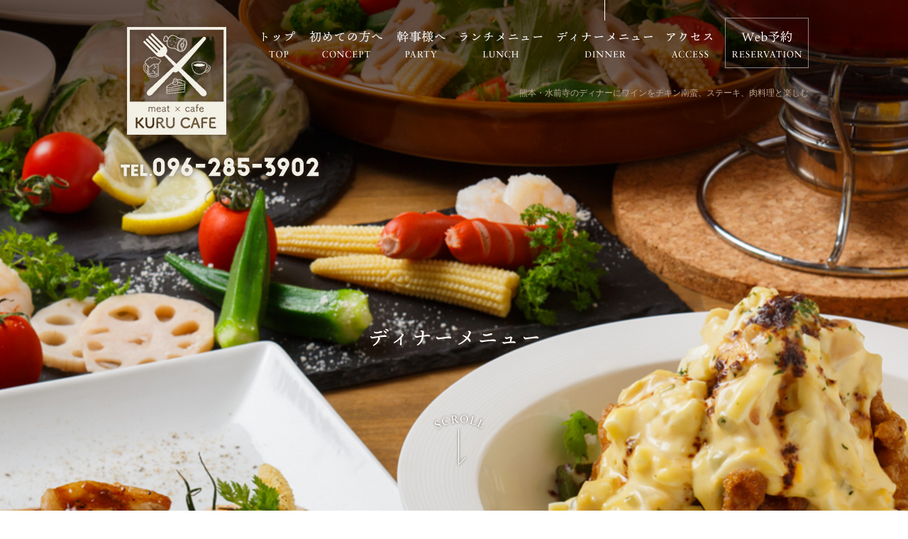

--- FILE ---
content_type: text/html
request_url: https://www.kumamoto-kurucafe.com/dinner.html
body_size: 7915
content:
<!DOCTYPE html>
<!--[if lt IE 7]><html class="ie ie6 ie-lt10 ie-lt9 ie-lt8 ie-lt7 no-js" lang="ja"><![endif]-->
<!--[if IE 7]><html class="ie ie7 ie-lt10 ie-lt9 ie-lt8 no-js" lang="ja"><![endif]-->
<!--[if IE 8]><html class="ie ie8 ie-lt10 ie-lt9 no-js" lang="ja"><![endif]-->
<!--[if IE 9]><html class="ie ie9 ie-lt10 no-js" lang="ja"><![endif]-->
<!--[if gt IE 9]><!--><html class="no-js" lang="ja"><!--<![endif]-->
<head>
	<meta charset="UTF-8">
	<meta http-equiv="X-UA-Compatible" content="IE=Edge, Chrome=1">
	<meta name="author" content="Food Connection">
	<title>熊本・水前寺のディナーにワインをチキン南蛮、ステーキ、肉料理と楽しむ</title>
	<!-- Social Share - Facebook -->
	<meta property="og:type" content="article">
	<meta property="og:locale" content="ja_JP">
	<meta property="og:url" content="https://www.kumamoto-kurucafe.com/dinner.html">
	<meta property="og:image" content="https://www.kumamoto-kurucafe.com/shared/img/shared/ogp.png">
	<meta property="og:title" content="熊本・水前寺のディナーにワインをチキン南蛮、ステーキ、肉料理と楽しむ">
	<meta property="og:site_name" content="熊本のカフェレストラン「くるカフェ」ステーキ、肉料理をワインと堪能">
	<meta property="og:description" content="熊本・水前寺のディナーはカフェレストラン「Kuru cafe（くるカフェ）」。名物のチキン南蛮、唐揚げ、手羽先、和牛ステーキなどボリューム満点の肉料理をワインとお楽しみください。夜カフェセットも人気。">
	<meta property="fb:app_id" content="417282908804431">
	<!-- SEO -->
	<meta name="keywords" content="熊本,チキン南蛮,名物,ディナー">
	<meta name="description" content="熊本・水前寺のディナーはカフェレストラン「Kuru cafe（くるカフェ）」。名物のチキン南蛮、唐揚げ、手羽先、和牛ステーキなどボリューム満点の肉料理をワインとお楽しみください。夜カフェセットも人気。">
	<!-- Mobile -->
	<meta name="apple-mobile-web-app-status-bar-style" content="black-translucent">
	<meta name="apple-mobile-web-app-capable" content="yes">
	<meta name="format-detection" content="telephone=no, date=no, address=no, email=no">
	<!-- Viewport -->
	<meta name="viewport" content="width=1200, shrink-to-fit=no">
	<!-- Profiles -->
	<link rel="canonical" href="https://www.kumamoto-kurucafe.com/dinner.html">
	<link rel="profile" href="https://microformats.org/profile/hcard">
	
	<link rel="shortcut icon" href="shared/img/shared/favicon.ico">
	<!-- Styles -->
	<link rel="stylesheet" href="shared/css/autoload.css">
	<link rel="stylesheet" href="shared/css/common.css">
	<link rel="stylesheet" href="shared/css/shared.css">
	<link rel="stylesheet" href="shared/css/dinner.css">
<!-- Google tag (gtag.js) -->
<script async src="https://www.googletagmanager.com/gtag/js?id=UA-116198971-38"></script>
<script>
  window.dataLayer = window.dataLayer || [];
  function gtag(){dataLayer.push(arguments);}
  gtag('js', new Date());

  gtag('config', 'UA-116198971-38');
</script>
</head>
<body>
	<main>
		<header>
			<div class="wrap">
				<h1>熊本・水前寺のディナーにワインをチキン南蛮、ステーキ、肉料理と楽しむ</h1>
				<p class="logo non-over"><a href="index.html"><img src="shared/img/shared/logo_on.png" alt="Kuru cafe" width="159" height="171"></a></p>
								<p class="tel"><a href="tel:0962853902" class="telhref" onClick="gtag('event','click',{'event_category':'tel','event_label':'header_phone'});"><img src="shared/img/shared/tel.png" alt="096-285-3902"></a></p>
				<nav class="nav-fl head">
					<a href="index.html"><img src="shared/img/shared/nav_01.png" alt="トップ" class="btn" width="78" height="89"></a>
					<a href="concept.html"><img src="shared/img/shared/nav_02.png" alt="初めての方へ" class="btn" width="126" height="89"></a>
					<a href="party.html"><img src="shared/img/shared/nav_03.png" alt="幹事様へ" class="btn" width="88" height="89"></a>
					<a href="lunch.html"><img src="shared/img/shared/nav_04.png" alt="ランチメニュー" class="btn" width="137" height="89"></a>
					<a href="dinner.html"><img src="shared/img/shared/nav_05_on.png" alt="ディナーメニュー" class="non-over" width="152" height="89"></a>
					<a href="access.html"><img src="shared/img/shared/nav_06.png" alt="アクセス" class="btn" width="81" height="89"></a>
				</nav>
				<p class="web-link">
					<a href="https://www.hotpepper.jp/strJ001117111/yoyaku/" target="_blank" rel="nofollow" onClick="gtag('event','click',{'event_category':'Links','event_label':'head_RESERVATION'});" >
						<img src="shared/img/shared/web-link.png" alt="Web予約" width="118" height="71">
					</a>
				</p>
				
			</div>
			<div id="key">
				<p class="scroll">
					<a href="#sec1">
						<img src="shared/img/shared/scroll.png" alt="Scroll" width="210" height="95">
					</a>
				</p>
				<h2><img src="shared/img/dinner/key-txt.png" alt="ディナーメニュー" width="304" height="39"></h2>
			</div>
			<div class="nav-fixed">
				<p class="tel-fixed">
					<a href="tel:0962853902" class="telhref" onClick="gtag('event','click',{'event_category':'tel','event_label':'fixed_phone'});">
						<img src="shared/img/shared/tel-fixed_on.png" alt="096-285-3902" width="286" height="100">
					</a>
				</p>
				<p class="web-fixed">
					<a href="https://www.hotpepper.jp/strJ001117111/yoyaku/" target="_blank" rel="nofollow" onClick="gtag('event','click',{'event_category':'Links','event_label':'fixed_RESERVATION'});" >
						<img src="shared/img/shared/web-fixed_on.png" alt="Web予約" width="184" height="100">
					</a>
				</p>
				<p class="navBtn"> <span></span> <span></span> <span></span></p>
				<div id="menu_toggle" class="menu-hamberger">
					
					<ul class="fix-menu">
						<li>
							<a href="index.html">
								<img class="btn" src="shared/img/shared/nav-fixed_01.jpg" alt="トップ" width="249" height="35">
							</a>
						</li>
						<li>
							<a href="concept.html">
								<img class="btn" src="shared/img/shared/nav-fixed_02.jpg" alt="初めての方へ" width="249" height="51">
							</a>
						</li>
						<li>
							<a href="party.html">
								<img class="btn" src="shared/img/shared/nav-fixed_03.jpg" alt="幹事様へ" width="249" height="50">
							</a>
						</li>
						<li>
							<a href="lunch.html">
								<img class="btn" src="shared/img/shared/nav-fixed_04.jpg" alt="ランチメニュー" width="249" height="45">
							</a>
						</li>
						<li>
							<a href="dinner.html">
								<img class="non-over" src="shared/img/shared/nav-fixed_05_on.jpg" alt="ディナーメニュー" width="249" height="47">
							</a>
						</li>
						<li>
							<a href="access.html">
								<img class="btn" src="shared/img/shared/nav-fixed_06.jpg" alt="アクセス" width="249" height="54">
							</a>
						</li>
					</ul>
				</div>
				
			</div>
		</header>
		<section class="nav-target">
			<div id="sec1">
				<div class="side">
					
				</div>

				<h2><img src="shared/img/dinner/s1-h2.png" alt="地産地消" width="143" height="616"></h2>
				<p class="txt txt-vertical">
					カフェレストラン「Kuru cafe（くるカフェ）」。
					当店では、地産地消を心がけ、熊本を中心とした九州産の上質な食材を使ったお料理をご提供しています。ディナータイムは、ステーキなどの美味しいお料理とワインを堪能できる上、使い方もイロイロ。飲み放題付きのお得なコースもご用意します。
				</p>


				<p class="txt-2 txt-vertical">
					人気の肉料理とワインをシェアして宴会や飲み会をワイワイ愉しんだり、夜カフェ利用でのんびりとくつろいだり、2軒目利用でバーとして使ったり。熊本市水前寺で夜を過ごすなら、ぜひ当店へお越しください。お洒落で居心地の良い空間と温かな接客で皆様をおもてなしします。
				</p>
			</div> <!--sec1-->

			<div id="sec2">
				<div class="wrap">
					<p class="txt-spec">
						※表示価格は税抜きです。
					</p>

					<div class="frame">
						<h2 class="ttl fnt-mincho">
							<span>熊本県産絶品トマトと</span><br />
							<span>イタリア産モッツァレラcheeseの</span><br>カプレーゼ 
						</h2>

						<p class="pr fnt-mincho">
							600円
						</p>
						<p class="text">
							熊本県内産のトマトを使ったカプレーゼ。<br />
							糖度が高くみずみずしいトマトに、<br>
ほのかに塩味を感じるモッツアレラチーズが<br>
良く合います。
						</p>
					</div>

					<p class="img">
						<img src="shared/img/dinner/s2-img.jpg" alt="カプレーゼ" width="700" height="466">
					</p>


					<div class="frame frame-2">
						<h2 class="ttl fnt-mincho">
							海の幸のアヒージョ
						</h2>

						<p class="pr fnt-mincho">
							1,100円<br />
							バケット追加 +150円
						</p>
						<p class="text">
							ムール貝などの魚介と色とりどりの野菜をベースに、<br />
							季節の食材を合わせる具だくさんのアヒージョ。<br />
							海鮮のダシが染み渡り、<br />
							おかわりしたくなる美味しさです。
						</p>
					</div>

					<p class="img-2">
						<img src="shared/img/dinner/s2-img-2.jpg" alt="アヒージョ" width="700" height="466">
					</p>

					<div class="btn">
						<p class="btr border-animation white">
							<span class="border-outer">
								<a href="lunch.html">
									<img src="shared/img/dinner/s2-btn.png" alt="ランチのご案内はこちら" width="483" height="80">
								</a>
							</span>
						</p>
					</div>
				</div>
			</div> <!--sec2-->


			<div id="sec3">
				<div class="wrap">
					<div class="wrap-box">
						<div class="box">
							<h2 class="ttl">
								<img src="shared/img/dinner/s3-ttl.png" alt="Kuru cafe 名物" width="346" height="76">
							</h2>
							<h3 class="tit fnt-mincho">
								熊本の<br />
								やみつきチキン南蛮
							</h3>
							<div class="pr menu-list fnt-mincho">
								<dl>
									<dt>7個入</dt>
									<dd>980円</dd>
								</dl>

								<dl>
									<dt>大盛り</dt>
									<dd>+200円</dd>
								</dl>

								<dl>
									<dt>特盛り</dt>
									<dd>+400円</dd>
								</dl>
							</div>

							<p class="txt-spec">
								※表示価格は税抜きです。
							</p>

							<p class="text">
								熊本名物のチキン南蛮もございます。<br />
								レンコンとからしを合わせる<br />
								からし蓮根をアクセントにした、<br />
								自家製タルタルソースは絶品。<br />
								仕上げに熊本ご当地の黒麻油を効かせた、<br />
								当店ならではの一品です。
							</p>
						</div>


						<h3 class="img">
							<img src="shared/img/dinner/s3-img.jpg" alt="からし蓮根が アクセント！" width="990" height="659">
						</h3>


						<p class="deco">
							<img src="shared/img/dinner/s3-leaf.png" alt="LEAF" width="353" height="681">
						</p>

						<div class="btn">
							<p class="btr border-animation brown">
								<span class="border-outer">
									<a href="party.html">
										<img src="shared/img/dinner/s3-btn.png" alt="コースのご案内はこちら" class="" width="468" height="80">
									</a>
								</span>
							</p>
						</div>
					</div>
				</div>
			</div> <!--sec3-->


			<div id="sec4">
				<div class="wrap">
					<h2><img src="shared/img/dinner/s4-h2.png" alt="２種類の唐揚げ どちらにします？" width="158" height="350"></h2>
					<div class="wrap-frame clearfix">
						<div class="frame">
							<h3 class="ttl fnt-mincho">塩麹の唐揚げ<br />
						    （5個入り 680円）</h3>
							<p class="text">
								醤油を一切使わずに塩こうじに付け込んだ、理想の味を追求した絶品唐揚げです。
							</p>
						</div>
						<div class="frame frame-2">
							<h3 class="ttl fnt-mincho">黄金手羽先の唐揚げ</h3>
							<p class="text">
								カラリときつね色に揚げた手羽先の唐揚げ。<br />
スパイスの風味をしっかりと効かせた、大人の味わいです。
							</p>
						</div>
					</div>


					<div class="wrap-box fnt-mincho">
						<div class="box">
							<div class="list-pr clearfix">
								<div class="menu-list">
									<dl>
										<dt>1本</dt>
										<dd>150円</dd>
									</dl>
									<dl>
										<dt>2本</dt>
										<dd>270円</dd>
									</dl>
								</div>
								<div class="menu-list menu-list-2">
									<dl>
										<dt>4本</dt>
										<dd>510円</dd>
									</dl>
									<dl>
										<dt>6本</dt>
										<dd>760円</dd>
									</dl>
								</div>
							</div>

							<p class="text-spec">
								※表示価格は税抜きです。
							</p>
						</div>
					</div>
				</div>
			</div> <!--sec4-->

			<div id="sec5">
				<div class="wrap">

					<h2><img src="shared/img/dinner/s5-deco.png" alt="九州の肉をカフェで味わうという贅沢" width="797" height="971"></h2>
					<p class="img">	
						<img src="shared/img/dinner/s5-img.png" alt="和牛ステーキ" width="1010" height="631">
					</p>

					<div class="wrap-txt clearfix">
						<div class="txt-1 fnt-mincho">
							絶品和牛！！<br />
							サーロインステーキ<br />
							<span class="fnt-gothic">※価格は店頭でお尋ねください。</span>
						</div>
						<div class="txt-2">
							和牛のサーロインを贅沢に使ったステーキ。<br />
							驚くほどやわらかなお肉を活かし、レアに焼き上げます。<br />
							お好みでにんにくチップやソースを合わせてどうぞ。
						</div>
					</div>



					<div class="wrap-txt-2 clearfix">
						<h3 class="ttl fnt-mincho">
							あそび豚ロースのステーキ<br />
							<span>～ジャポネソースと岩塩で～</span>
						</h3>

						<p class="pr fnt-mincho">
							980円
						</p>
						<p class="txt">
							熊本の農家さんが育てる「あそび豚」は、<br />
							ジューシーでありながらさっぱりとした味わい。<br />
							シンプルに美味しさを引き立てるステーキで<br />
							お出しします。<br />
							自家製のジャポネソースまたは<br />
							岩塩でお召し上がりください。
						</p>
					</div>


					<div class="wrap-txt-2 clearfix wrap-txt-3">
						<h3 class="ttl fnt-mincho">
							宮崎県産ハーブ鶏の<br />
							絶品ステーキ
						</h3>

						<p class="pr fnt-mincho">
							900円
						</p>
						<p class="txt">
							くさみがなくさっぱりとした風味が特徴の、<br />
							宮崎県産のハーブ鶏を使用したチキンステーキ。<br />
							岩塩、梅昆布塩、抹茶塩の3種の塩を<br />
							お好みで少し付ければ、一層美味しさが引き立ちます。
						</p>
					</div>


					<p class="img-2">
						<img src="shared/img/dinner/s5-trans.png" alt="豚ステーキ" width="993" height="624">
					</p>

					<p class="img-3">
						<img src="shared/img/dinner/s5-img-2.png" alt="ハーブ鶏" width="700" height="466">
					</p>

					<p class="deco-pig">
						<img src="shared/img/dinner/s5-deco-pig.png" alt="PIG" width="314" height="196">
					</p>

					<p class="deco-chicken">
						<img src="shared/img/dinner/s5-deco-chicken.png" alt="CHICKEN" width="178" height="153">
					</p>
				</div>
			</div> <!--sec5-->


			<div id="sec6">
				<div class="wrap">
					<h2><img src="shared/img/dinner/s6-h2.png" alt="夜カフェも" width="425" height="106"></h2>
					<p class="img">
						<img src="shared/img/dinner/s6-img.jpg" alt="夜カフェセット" width="825" height="550">
					</p>
					<p class="deco">
						<img src="shared/img/dinner/s6-deco.png" alt="NIGHT CAFE" width="381" height="285">
					</p>
					<p class="img-2">
						<img src="shared/img/dinner/s6-img-2.jpg" alt="ハートランド" width="524" height="350">
					</p>

					<p class="deco-2">
						<img src="shared/img/dinner/s6-deco-2.png" alt="BEER" width="236" height="345">
					</p>

					<p class="text">
						お1人の夜やご友人同士でゆったりと寛ぎたい時には、<br />
						夜カフェとしてのご利用もおすすめです。<br />
						温かみある、居心地の良い当店で、夜をすごしませんか？<br />
						軽めのお食事やスイーツを味わいながら、<br />
						お喋りや読書を愉しめば、日頃の疲れもきっと癒えるはず。
					</p>
				</div>
			</div> <!--sec6-->
			<div id="sec7">
				<div class="wrap">
					<h2><img src="shared/img/dinner/menu-h2.png" alt="その他のランチメニュー" width="577" height="54"></h2>
					<p class="txt-spec">
						※表示価格は税抜きです。<br />
					</p>
					



					<div class="wrap-menu clearfix">
						<div class="menu">
							<div class="menu-list">
							<h3 class="ttl fnt-mincho">おすすめ料理</h3>
					<p class="img">
						<img src="shared/img/dinner/menu_img1.jpg" alt="「阿蘇美豚」の鉄板しゃぶしゃぶ" width="466" height="301">
					</p>
								<dl>
									<dt>キャベツと県産ブランド豚「阿蘇美豚」の<br>
								    鉄板しゃぶしゃぶ??</dt>
									<dd>一人前750円</dd>
								</dl>
					<p class="img">
					  <img src="shared/img/dinner/menu_img2.jpg" alt="黒毛和牛鉄板炭火焼" width="466" height="301">
					</p>
								<dl>
								  <dt>黒毛和牛鉄板炭火焼</dt>
									<dd>1,150円</dd>
								</dl> 
								<dl class="last">
									<dt>チキン南蛮</dt>
									<dd>（7個）980円<br>大盛り+200円<br>特盛り+400円</dd>
								</dl>
							<h3 class="ttl fnt-mincho">サラダ</h3>
								<dl>
									<dt>海の幸のシーフードサラダ</dt>
									<dd>980円</dd>
							  </dl>
							  <dl>
							    	<dt>イタリア産プロシュートと生ハムのサラダ</dt>
									<dd>800円</dd>
							  </dl> 
								<dl>
								  <dt>グラナパダーノとベーコンのシーザーサラダ</dt>
									<dd>700円</dd>
							  </dl> 
							  <dl class="last">
                              		<dt>本日の気まぐれサラダ</dt>
									<dd>680円</dd>
							  </dl>

							<h3 class="ttl fnt-mincho">アラカルト</h3>
								<dl>
									<dt>熊本県産トマトのスライス<br>
                                    	※厳選しているトマトの為数量限定になります</dt>
									<dd>490円</dd>
							  </dl>
								<dl>
								  <dt>熊本県産絶品トマトと<br>イタリア産モッツァレラcheeseのカプレーゼ </dt>
									<dd>600円</dd>
							  </dl> 
								<dl>
								  <dt>生ハム盛り合わせ</dt>
									<dd>890円</dd>
							  </dl>
								<dl class="last">
									<dt>徳島県産 地鶏「阿波尾鶏」のタタキ</dt>
									<dd>820円</dd>
								</dl>
                                <h3 class="ttl fnt-mincho">肴</h3>
								<dl>
								  <dt>天草直送 地ダコと彩り県産野菜の<br>カルパッチョ～梅肉ソース～<br>
                                  	  ※季節に品切れの場合があるため数量限定となります</dt>
									<dd>880円</dd>
							  </dl> 
								<dl>
								  <dt>サーモンのレアなステーキ<br>～オリジナルタルタルソース～ </dt>
									<dd>850円</dd>
							  </dl>
								<dl class="last">
									<dt>炙り赤魚と赤海老のカルパッチョ<br>イタリアンソースで </dt>
									<dd>980円</dd>
								</dl>
						  </div>
						</div>






						<div class="menu-2">
							<div class="menu-list">
							<h3 class="ttl fnt-mincho">揚げ物</h3>
								<dl>
								  <dt>イタリア産のポルチーニを使用した クリームクロケット</dt>
									<dd>760円</dd>
							  </dl>
								<dl>
								  <dt>大人気！『大阿蘇鶏』使用<br>塩麹の唐揚げ (5個入り )</dt>
									<dd><br>680円</dd>
							  </dl> 
								<dl>
								  <dt>黄金手羽先の唐揚げ</dt>
									<dd>1本150円<br>
                                    	2本270円<br>
                                        4本510円<br>
                                        6本760円</dd>
							  </dl>
								<dl>
								  <dt>ポテトフライ</dt>
									<dd>400円</dd>
							  </dl>
                              <dl>
								  <dt>出汁で食べる旨旨たこ焼き </dt>
									<dd>580円</dd>
							  </dl>
								<dl class="last">
								  <dt>イタリア産モッツァレラチーズと<br>県産トマトの揚げ出し </dt>
									<dd>640円</dd>
							  </dl> 
							<h3 class="ttl fnt-mincho">アヒージョ</h3>
								<dl>
									<dt>海の幸のアヒージョ</dt>
									<dd>1,100円</dd>
							  </dl>
                              <dl class="last">
									<dt>★バケット追加</dt>
									<dd>＋150円</dd>
							  </dl>
                            <h3 class="ttl fnt-mincho">ピザ</h3>
								<dl>
									<dt>本日のピザ<br>
                                    	※詳しくはスタッフまでお尋ねください</dt>
									<dd>1,200円</dd>
							  </dl>
							<h3 class="ttl fnt-mincho">肉料理</h3>
								<dl>
									<dt>厳選牛のタリアータ<br>～県産野菜のサラダ仕立て～</dt>
									<dd>1,480円</dd>
							  </dl>
								<dl>
								  <dt>アンガス牛の希少部位<br>～「ミスジ」のレアステーキ～</dt>
									<dd>1,290円</dd>
							  </dl> 
								<dl>
								  <dt>「赤牛」のサイコロステーキ</dt>
									<dd>1,280円</dd>
							  </dl>
								<dl>
									<dt>「大阿蘇どり」の鉄板ステーキ</dt>
									<dd>1,200円</dd>
								</dl>
								<dl>
								  <dt>熊本県和水町オリジナルブランド<br>「火の本豚」のロースステーキ </dt>
									<dd>1,250円</dd>
								</dl> 
								<dl>
									<dt>徳島県産ブランド 阿波尾鶏のコロコロ焼</dt>
									<dd>890円</dd>
								</dl>
								<dl class="last">
								  <dt>阿蘇の三元豚を使用したバジルウィンナー4本</dt>
									<dd>850円</dd>
								</dl> 
                                <p class ="note">赤ワイン各種ご用意しております。詳しくはスタッフまで<br>お尋ねください</p>
							<h3 class="ttl fnt-mincho">パスタ</h3>
								<dl>
									<dt>本日のパスタ<br>
                                    	・トマトベース<br>
                                        ・クリームベース<br>
                                        ・ガーリックベース </dt>
									<dd>各1,300円</dd>
							  </dl>
							<h3 class="ttl fnt-mincho">ライス</h3>
								<dl>
									<dt>厳選牛のステーキ丼～プルプル温玉のせ～</dt>
									<dd>1,480円</dd>
							  </dl>
								<dl>
								  <dt>サイコロステーキ＆チャーハン</dt>
									<dd>1,300円</dd>
							  </dl> 
								<dl>
								  <dt>チーズと卵黄を使ったリゾット<br>～ホタテとレモン添え～ </dt>
									<dd>1,380円</dd>
							  </dl>
								<dl class="last">
								  <dt>生ハムと野菜、ルッコラの cheese リゾット</dt>
									<dd>1,180円</dd>
								</dl> 
						  							
						  																					
						  </div>
						</div>
					</div>
				</div>
			</div>			
		</section>
		<footer>
			<div class="wrap">
				
				<p class="logo"><img src="shared/img/shared/ft-logo.png" alt="Kuru cafe" width="561" height="265"></p>
				<p class="tel"><a href="tel:0962853902" class="telhref" onClick="gtag('event','click',{'event_category':'tel','event_label':'footer_phone'});"><img src="shared/img/shared/ft-tel.png" alt="096-285-3902" width="417" height="121"></a></p>
				<!-- <div id="socialbuttons" class="clearfix"></div> -->
				<div class="menu-list">
					<dl>
						<dt>店名</dt>
						<dd>Kuru cafe（くるカフェ）</dd>
					</dl>
					<dl>
						<dt>営業時間</dt>
						<dd>【月曜日～木曜日】 <br>
12:00～18:00（L.O.17:00）<br>
【金曜日】 <br>
12:00～22:00（L.O.21:00）<br>
【土曜日】 <br>
12:00～16:00（L.O.15:30）<br>
18:00～23:00（L.O.22:00）<br></dd>
					</dl>
					<dl>
						<dt>定休日</dt>
						<dd>日曜日</dd>
					</dl>
					<dl>
						<dt>アクセス</dt>
						<dd>JR豊肥本線「水前寺駅」より徒歩3分（260m）</dd>
					</dl>
					<dl>
						<dt>カード</dt>
						<dd>可（VISA、Master、UC、SAISON、PayPay）</dd>
					</dl>
				</div>
				<nav class="nav-inline">
					<a href="index.html">トップ</a>
					<a href="concept.html">初めての方へ</a>
					<a href="party.html">幹事様へ</a>
					<a href="lunch.html">ランチメニュー</a>
					<a href="dinner.html">ディナーメニュー</a>
					<a href="access.html">アクセス</a>
				</nav>
			<address>&copy;Kuru cafe. All Rights Reserved.</address>
			<div id="socialbuttons" class="clearfix"></div>
		</div>
	</footer>
		</main>
		<!-- Scroll to top -->
		<p id="pagetop"><img src="shared/img/shared/pagetop.png" alt="最上部へ"></p>
		<!-- Facebook - Social -->
		<div id="fb-root"></div>
		<!-- Libraries script -->
		<script src="shared/js/autoload.js"></script>
		<script src="shared/js/common.js"></script>
		<script src="shared/js/shared.js"></script>
		<script src="shared/js/menu.js"></script>
		<script src="shared/js/instafeed.js"></script>
		<!-- Internal script -->
		<script>
			$(document).ready(function() {

			});
		</script>
		<script type="text/javascript">
			var rssTpl = "";
			rssTpl += '<dl>';
			rssTpl += '<dt><a href="{URL}" target="_blank" rel="nofollow" class="over">{IMG}</a></dt>';
			rssTpl += '<dd class="date"><a href="{URL}" target="_blank" rel="nofollow" class="over">{DATE}</a></dd>';
			rssTpl += '<dd class="title"><a href="{URL}" target="_blank" rel="nofollow">{TITLE}</a></dd>';
			rssTpl += '<dd class="desc"><a href="{URL}" target="_blank" rel="nofollow">{DESC}</a></dd>';
			rssTpl += '</dl>';
			var rss = [
			/* 複数設置の場合、ここからコピー */
			{
				elm: "#feed",
				key: 1,
				max: 3,
				titleMax: 10,
				postMax: 20,
				endText: "",
				dateFormat: {
					year: "/",
					month: "/",
					date: ""
				},
				image: true,
				imageSize: {
					width: 220,
					height: 170
				},
				noImage: "yes",
				noImageSRC: "shared/img/index/no-img.jpg",
				template: rssTpl
			}
			/* 複数設置の場合、ここまでコピーし、カンマでつなげる（elm:とkey:の値も変更）rss.phpにURLを追加 */
			];
		</script>
		<!-- Google Plus - Social -->
		<script src="https://apis.google.com/js/platform.js" async defer>{lang: 'ja'}</script>
	<script defer src="https://static.cloudflareinsights.com/beacon.min.js/vcd15cbe7772f49c399c6a5babf22c1241717689176015" integrity="sha512-ZpsOmlRQV6y907TI0dKBHq9Md29nnaEIPlkf84rnaERnq6zvWvPUqr2ft8M1aS28oN72PdrCzSjY4U6VaAw1EQ==" data-cf-beacon='{"version":"2024.11.0","token":"603ff7786ab74b9a820eec82c67d0755","r":1,"server_timing":{"name":{"cfCacheStatus":true,"cfEdge":true,"cfExtPri":true,"cfL4":true,"cfOrigin":true,"cfSpeedBrain":true},"location_startswith":null}}' crossorigin="anonymous"></script>
</body>
	</html>

--- FILE ---
content_type: text/html; charset=utf-8
request_url: https://accounts.google.com/o/oauth2/postmessageRelay?parent=https%3A%2F%2Fwww.kumamoto-kurucafe.com&jsh=m%3B%2F_%2Fscs%2Fabc-static%2F_%2Fjs%2Fk%3Dgapi.lb.en.2kN9-TZiXrM.O%2Fd%3D1%2Frs%3DAHpOoo_B4hu0FeWRuWHfxnZ3V0WubwN7Qw%2Fm%3D__features__
body_size: 162
content:
<!DOCTYPE html><html><head><title></title><meta http-equiv="content-type" content="text/html; charset=utf-8"><meta http-equiv="X-UA-Compatible" content="IE=edge"><meta name="viewport" content="width=device-width, initial-scale=1, minimum-scale=1, maximum-scale=1, user-scalable=0"><script src='https://ssl.gstatic.com/accounts/o/2580342461-postmessagerelay.js' nonce="hzt7FYNVPjBW--Mw3Jk5aQ"></script></head><body><script type="text/javascript" src="https://apis.google.com/js/rpc:shindig_random.js?onload=init" nonce="hzt7FYNVPjBW--Mw3Jk5aQ"></script></body></html>

--- FILE ---
content_type: text/css
request_url: https://www.kumamoto-kurucafe.com/shared/css/shared.css
body_size: 1854
content:
# sourceURL=shared/css/shared.css */
/*@ sourceURL=shared/css/shared.css */
html:not(.responsive) {
	min-width: 1200px; /* viewport */
}



/*=============================================
 * body
 *=============================================*/

body {
	color: #472c12;
	font-family: "游ゴシック", YuGothic, "ヒラギノ角ゴ Pro", "Hiragino Kaku Gothic Pro", "メイリオ", "Meiryo", Osaka, 'ＭＳ Ｐゴシック', 'MS PGothic', sans-serif;
	font-size: 16px;
	line-height: 38px;
	letter-spacing: 0;
	background: url("../img/shared/bg.jpg");
	min-width: inherit;
	min-height: inherit;
	max-height: 100%;
}



/*=============================================
 * fonts - DON'T EDIT
 *=============================================*/

.fnt-mincho {
	font-family: "游明朝", YuMincho, "ヒラギノ明朝 ProN W3", "Hiragino Mincho ProN", "HG明朝E", "メイリオ", Meiryo, "ＭＳ Ｐ明朝", "ＭＳ 明朝", serif;
}
.fnt-meiryo {
	font-family: "メイリオ", Meiryo, "ヒラギノ角ゴシックPro", "ＭＳ ゴシック", "Hiragino Kaku Gothic Pro", Osaka, "ＭＳ Ｐゴシック", "MS PGothic", sans-serif;
}
.fnt-gothic {
	font-family: "游ゴシック", YuGothic, "ヒラギノ角ゴ Pro", "Hiragino Kaku Gothic Pro", "メイリオ", "Meiryo", Osaka, 'ＭＳ Ｐゴシック', 'MS PGothic', sans-serif;
}



/*=============================================
 * .fnt - customs
 *=============================================*/

.fnt-mincho {
}
.fnt-meiryo {
}
.fnt-gothic {
}
.fnt-garamond {
}



/*=============================================
 * <main>
 *=============================================*/

main {
	clear: both;
	width: 100%;
	position: relative;
	overflow: hidden;
}
.wrap {
	width: 1000px;
}



/*=============================================
 * <header>
 *=============================================*/

header {
	position: relative;
	z-index: 44;
}
header h1 {
	position: absolute;
	top: 112px;
	right: 0;
	color: #BFA792;
	font-size: 12px;
}
header .logo {
	position: absolute;
	top: 29px;
	left: 30px;
}
header .tel {
	position: absolute;
	top: 209px;
	left: 29px;
}
header .web-link{
	position: absolute;
	top: 25px;
	right: 0;
}

header nav.head {
	position: absolute;
	top: 0;
	left: 208px;
}

header .scroll{
	z-index: 4;
    position: absolute;
    top: 75%;
	left: 50%;
	-webkit-transform: translateX(-50%);
	   -moz-transform: translateX(-50%);
	    -ms-transform: translateX(-50%);
	     -o-transform: translateX(-50%);
	        transform: translateX(-50%);
}


header .nav-fixed{}
header .nav-fixed.fixed{}
header .nav-fixed .tel-fixed{
	position: fixed;
	top: 0;
	right: 284px;
}
header .nav-fixed .web-fixed{
	position: fixed;
	top: 0;
	right: 100px;
}

header .fix-menu{
	height: 100vh;
}


/* menu hamberger */

.nav-fixed {
    opacity: 0;
    position: fixed;
    right: 10px;
    top: 10px;
    -webkit-transition: 0.4s;
    transition: 0.4s;
    z-index: 11;
    visibility: hidden;
}

.menu-hamberger {
    width: 330px;
    height: 100%;
    height: -webkit-fill-available;
    background: #472c12;
    position: fixed;
    top: 0;
    right: 0;
    -webkit-transition: 0.4s;
    transition: 0.4s;
    opacity: 0;
    z-index: 0;
    visibility: hidden;
    -webkit-transform: translateX(200px);
    transform: translateX(200px);
}

header .nav-fixed.fixed .navBtn + .menu-hamberger.active {
    opacity: 1;
    z-index: 10;
    visibility: visible;
    -webkit-transform: translateX(0px);
    transform: translateX(0px);
}

header .navBtn {
    -webkit-box-sizing: border-box;
    box-sizing: border-box;
    opacity: 0;
    display: block;
    width: 100px;
    height: 100px;
    position: fixed;
    top: 0;
    right: 0;
    cursor: pointer;
    padding: 44px 26px;
    text-align: center;
    font-size: 11px;
    line-height: 27px;
    background: #472c12;
    z-index: 1;
    visibility: hidden;
    -webkit-transition: 0.4s;
    transition: 0.4s;
}

/* header .navBtn::before{
	content:"MENU";
	top:0;
	left:0;
	right:0;
	bottom:0;
	position:absolute;
}
 */

header .fixed .navBtn {
    z-index: 11;
    opacity: 1;
    visibility: visible;
}

header .navBtn span {
    display: block;
    height: 4px;
    width: 100%;
    background: #fff;
    -webkit-transition: all .5s ease-in-out;
    transition: all .5s ease-in-out;
}

header .navBtn span:nth-of-type(2),
header .navBtn span:nth-of-type(3) {
    margin-top: 11px;
}

/* ナビゲーションアイコン：アクティブ */


.navBtn::before{
	font-size: 18px;
    content: 'MENU';
    position: absolute;
    top: 15px;
    left: 0;
    right: 0;
    text-align: center;
    color: #fff;
	
}

.navOpen .navBtn::before{
	content: none;
}

.navOpen .navBtn span:nth-of-type(1) {
    -webkit-transform: translateY(11px) translateX(1px) rotate(45deg);
    transform: translateY(15px) translateX(1px) rotate(45deg);
}

.navOpen .navBtn span:nth-of-type(2) {
    margin-top: 6px;
    opacity: 0;
    -webkit-transform: translateY(9px);
    transform: translateY(9px);
}

.navOpen .navBtn span:nth-of-type(3) {
    -webkit-transform: translateY(-11px) translateX(0) rotate(-44deg);
    transform: translateY(-11px) translateX(0px) rotate(-44deg)
}

header .nav-fixed.fixed {
    opacity: 1;
    cursor: pointer;
    visibility: visible;
}


/* Menu ham custom */
header .menu-hamberger.active ul{
    padding-top: 140px;
}


/*=============================================
 * key
 *=============================================*/

#key {
	background-color: #000;
	background-repeat: no-repeat;
	background-position: center top;
	background-size: cover;
	min-height: 100vh;
	position: relative;
}
#key ul {
	min-height: inherit;
}
#key li {
	background-repeat: no-repeat;
	background-position: center top;
	background-size: cover;
	min-height: inherit;
	position: absolute;
	top: 0;
	left: 0;
	right: 0;
	bottom: 0;
}



/*=============================================
 * <section>
 *=============================================*/

section {
}



/*=============================================
 * #socialbuttons
 *=============================================*/

#socialbuttons {
}



/*=============================================
 * <footer>
 *=============================================*/

footer {
	position: relative;
	min-height: 683px;
	background:url("../img/shared/line.jpg") repeat-x left top,url("../img/shared/bg.jpg");
	line-height:26px;
}

footer .wrap{
	min-height: inherit;
}

footer .wrap::before{
	content:"";
	bottom:0px;
	left:-400px;
	position:absolute;
	background: url("../img/shared/ft-trans.png") no-repeat center top;
	width: 799px;
	height: 580px;
}

footer .logo {
	position: absolute;
	top: 73px;
	left: -86px;
}
footer .tel {
	position: absolute;
	top: 338px;
	left: 0;
}
footer .menu-list{
	font-size: 15px;
	padding-top: 103px;
	margin-left: 480px;
	width: 560px;
	padding-bottom:55px;
}
footer .menu-list dl{}
footer .menu-list dt{
	float: left;
	text-align: right;
	width: 100px;
}
footer .menu-list dd{
	float: left;
	width: 410px;
	padding-left: 33px;
}

footer .menu-list .space{
	width: 80px;
    display: inline-block;
}


footer nav {
	margin-top: 30px;
	border-top: 1px solid #472c12;
	border-bottom: 1px solid #472c12;
	text-align: center;
	padding: 30px 0;
}
footer nav a{
	padding-left: 50px;
}

footer nav > a + a:before{
	content: none;
}



/*=============================================
 * copyright
 *=============================================*/

address {
	text-align: left;
	padding-top: 35px;
	font-size: 13px;
	padding-bottom: 70px;
}

#socialbuttons{
	position: absolute;
	bottom: 80px;
	right: 0;
}


/* Transform BG */
body::before{
	content: "";
    margin: auto;
    background: transparent;
    position: fixed;
    top: 0;
    left: 0;
    right: 0;
    bottom: 0;
    transition: all 2s ease;
    -moz-transition: all 2s ease;
    -webkit-transition: all 2s ease;
}


body.f-bg4::before {
	background: rgba(137,49,0,0.25);
}

body.f-bg3::before {
	background: rgba(74,26,0,0.65);
}
body.f-bg2::before {
	background: rgba(43,18,2,0.8);
}

body.f-bg1::before {
	background: rgba(16,8,0,0.9);
}
/* Transform BG */


/* Button HOVER */

.border-animation {
	display: table;
	margin: 0 auto;
	overflow: visible;
	position: relative;
}

.border-animation a {
	display: inline-block;
}

.border-animation:before, .border-animation:after {
	content: "";
	position: absolute;
	z-index: 1;
	background: #000 none repeat scroll 0 0;
	height: 100%;
	transition: all 0.3s ease 0s;
	width: 3px;
}

.border-animation.brown:before, .border-animation.brown:after{
	background: #472c12 none repeat scroll 0 0;
}
.border-animation.white:before, .border-animation.white:after{
	background: #000 none repeat scroll 0 0;
}
.border-animation:before {
	left: 0;
	top: 0;
}

.border-animation:after {
	bottom: 0;
	right: 0;
}

.border-animation:hover::before, .border-animation:hover::after { height: 0; }

.border-animation.white:before, .border-animation.white:after { background: #FFF none repeat scroll 0 0; }

.border-animation .border-outer:before, .border-animation .border-outer:after {
	content: "";
	position: absolute;
	z-index: 1;
	background: #000 none repeat scroll 0 0;
	height: 3px;
	transition: all 0.3s ease 0s;
	width: 100%;
}
.border-animation.brown .border-outer:before, .border-animation.brown .border-outer:after{
	background: #472c12 none repeat scroll 0 0;
}
.border-animation.white .border-outer:before, .border-animation.white .border-outer:after{
	background: #fff none repeat scroll 0 0;
}

.border-animation .border-outer:before {
	right: 0;
	top: 0;
}

.border-animation .border-outer:after {
	bottom: 0;
	left: 0;
}

.border-animation .border-outer:hover::before, .border-animation .border-outer:hover::after { width: 0; }

.border-animation .border-outer.white:before, .border-animation .border-outer.white:after { background: #FFF none repeat scroll 0 0; }

/* ~end Button HOVER 












/* css for Page THANKS.html */
#thanks{
	text-align: center;
	font-size: 44px;
	font-weight: bold;
}
/* ~end css for Page THANKS.html */


--- FILE ---
content_type: text/css
request_url: https://www.kumamoto-kurucafe.com/shared/css/dinner.css
body_size: 1446
content:
#key{
	background: url('../img/dinner/header-bg.jpg') no-repeat center top / cover;
		min-height: 768px;

}

#key h2{
	position: absolute;
	top: 59.4%;
	left: 50%;
	-webkit-transform: translateX(-50%);
	   -moz-transform: translateX(-50%);
	    -ms-transform: translateX(-50%);
	     -o-transform: translateX(-50%);
	        transform: translateX(-50%);
}

#sec1{
	position: relative;
	min-height: 893px;
}

#sec1 .wrap::before{
	content:"";
	top:0;
	left:-611px;
	position:absolute;
	background:url('../img/dinner/s1-img.png') no-repeat center top;
	width:1344px;
	height:893px;
}

#sec1 .txt{}
#sec1 .txt-2{}

#sec1 h2{
	top: 69px;
	
}
#sec1 .deco{
	position: absolute;
	top: 564px;
	left: 31px;
}
#sec1 .side{
	-webkit-transition: 0.5s;
	-moz-transition: 0.5s;
	-ms-transition: 0.5s;
	-o-transition: 0.5s;
	transition: 0.5s;
	display: inline-block;
	width: 62.7%;
	min-height: 893px;
	background:url('../img/dinner/s1-img.png') no-repeat center top / cover;
	position:  absolute;
	top: 0;
	left: 0;
}

#sec1 .side::before{
	content:"";
	right:69px;
	bottom:54px;
	position:absolute;
	background:url('../img/dinner/s1-deco.png') no-repeat center top;
	width:633px;
	height:275px;
	-webkit-transition: 0.5s;
	   -moz-transition: 0.5s;
	    -ms-transition: 0.5s;
	     -o-transition: 0.5s;
	        transition: 0.5s;
}


#sec1 .txt{
	height: 310px;
	position: absolute;
	right: 260px;
	top: 125px;
}


#sec1 .txt-2{
	height: 310px;
	position: absolute;
	right: 260px;
	top: 465px;
}

#sec1 h2{
	position: absolute;
	right: 82px;
	top: 114px;
}


#sec2{
	position: relative;
	min-height: 1295px;
	background:url('../img/shared/bg-3.jpg');
}

#sec2 .wrap::before{
	content:"";
	top:0;
	left:-400px;
	position:absolute;
	background:url('../img/dinner/s2-trans.png') no-repeat center top;
	width:1008px;
	height:848px;
}


#sec2 .wrap::after{
	content:"";
	top:493px;
	right:-400px;
	position:absolute;
	background:url('../img/dinner/s2-trans-2.png') no-repeat center top;
	width:1129px;
	height:802px;
}

#sec2 .txt-spec{
	padding-top: 60px;
}

#sec2 .frame{
	position:  relative;
	padding-top: 71px;
	color: #FFF;
	z-index: 2;
}	


#sec2 .frame.frame-2{
	padding-top: 143px;
	margin-left: 574px;
}

#sec2 .ttl{
	font-size: 33px;
	letter-spacing: 3px;
}
#sec2 .ttl > span{
	font-size: 23px;
}
#sec2 .pr{
	font-size: 23px;
	padding-top: 16px;
	letter-spacing: 1.6px;
}
#sec2 .text{
	width: 446px;
	padding-top: 10px;
	letter-spacing: 1.6px;
}
#sec2 .btn{
	padding-top: 143px;
}

#sec2 .img{
	position: absolute;
	top: 105px;
	right: -175px;
}

#sec2 .img-2{
	position: absolute;
	top: 571px;
	left: -182px;
}



#sec3{
	min-height: 1020px;
}
#sec3 .wrap-box{
	padding-top: 142px;
	margin-left: -100px;
	position: relative;
	z-index: 2;
}
#sec3 .box{
	color: #FFF;
	width: 530px;
	min-height: 795px;
	background: url('../img/shared/bg-2.jpg');
	position: relative;
	z-index: 2;
}
#sec3 .box .ttl{
	text-align: center;
	padding-top: 78px;
	
}
#sec3 .box .tit{
	font-size: 33px;
	line-height: 48px;
	padding-top: 25px;
	text-align: center;
}
#sec3 .box .pr{
	font-size: 23px;
	padding-top: 20px;
	width: 207px;
	margin: auto;
}

#sec3 .box .pr dt{
	float: left;
}
#sec3 .box .pr dd{
	float: right;
}

#sec3 .box .txt-spec{
	padding-top: 8px;
	text-align: center;
	letter-spacing:  1.6px;
	margin-left: 15px;
}
#sec3 .box .text{
	padding-top: 20px;
	text-align: center;
	letter-spacing: 1.6px;
}
#sec3 .img{
	position: absolute;
	top: 100px;
	left: 381px;
}

#sec3 .img::before{
	content:"";
	top:-100px;
	left:38px;
	position:absolute;
	background:url('../img/dinner/s3-outer.png') no-repeat center top;
	width:320px;
	height:241px;
	z-index: 2;
}

#sec3 .btn{
	margin-top: -128px;
	margin-left: 632px;
}

#sec3 .deco{
	position: absolute;
	top: 0;
	left: -188px;
	z-index: 2;
}


#sec4{
	min-height: 750px;
	background:url('../img/dinner/s4-bg.jpg') no-repeat center top / cover;
}
#sec4 h2{
	position: absolute;
	top: 0;
	left: 50%;
	-webkit-transform: translateX(-50%);
	   -moz-transform: translateX(-50%);
	    -ms-transform: translateX(-50%);
	     -o-transform: translateX(-50%);
	        transform: translateX(-50%);
}

#sec4 .wrap-frame{
	padding-top: 126px;
}

#sec4 .frame{
	float: left;
	width: 402px;
	color: #FFF;
	border-left:3px solid #fff;
}
#sec4 .frame.frame-2{
	float: right;
}
#sec4 .frame .ttl{
	padding-left: 19px;
	font-size: 33px;
	letter-spacing: 1.4px;
}
#sec4 .frame .text{
	padding-left: 19px;
	width: 369px;
	padding-top: 25px;
}

#sec4 .wrap-box{
	padding-top: 10px;
	margin-left: 600px;
}

#sec4 .box{
	position: relative;
	margin: auto;
	width: 500px;
	background:url('../img/shared/bg-trans.png');
}

#sec4 .box::before{
	content:"";
	top:13px;
	left:50%;
	-webkit-transform: translateX(-50%);
	   -moz-transform: translateX(-50%);
	    -ms-transform: translateX(-50%);
	     -o-transform: translateX(-50%);
	        transform: translateX(-50%);
	position:absolute;
	background:url('../img/dinner/s4-line.png') no-repeat center top;
	width:41px;
	height:70px;
}

#sec4 .box .text-spec{
	text-align: center;
	padding-bottom: 18px;
}

#sec4 .box .list-pr{

	font-size: 23px;
	padding: 15px 69px 0px 69px;
}

#sec4 .box .list-pr .menu-list{
	float: left;
	width: 142px;
}
#sec4 .box .list-pr .menu-list.menu-list-2{
	float: right;
}

#sec4 .box .list-pr .menu-list dl{}
#sec4 .box .list-pr .menu-list dt{
	float: left;
}
#sec4 .box .list-pr .menu-list dd{
	float: right;
}



#sec5{
	position: relative;
	min-height: 2033px;
	background: url('../img/shared/bg-4.jpg');
}

#sec5 h2{
	position: absolute;
	top: 0;
	right: -351px;
}
#sec5 .img{
	padding-top: 43px;
	margin-left: -211px;
}
#sec5 .wrap-txt{
	position: relative;
	z-index: 4;
	color: #FFF;
	width: 846px;
}

#sec5 .wrap-txt::before{
	content:"";
	top:0;
	left: 356px;
	-webkit-transform: skewX(-29.5deg);
	-moz-transform: skewX(-29.5deg);
	-ms-transform: skewX(-29.5deg);
	-o-transform: skewX(-29.5deg);
	transform: skewX(-29.5deg);
	position:absolute;
	width: 1px;
	height: 212px;
	background: #6E6359;
}



#sec5 .txt-1{
	position: relative;
	float: left;
	padding-top: 39px;
	font-size: 33px;
	line-height: 47px;
	letter-spacing: 4.6px;
}
#sec5 .txt-1::after{
	content:"";
	top: 211px;
	left: -101px;
	position:absolute;
	width: 398px;
	height: 1px;
	background: #6E6359;
	z-index: 1;
}
#sec5 .txt-1 > span{
	font-size: 19px;
	letter-spacing: 1.6px;
}
#sec5 .txt-2{
	float: right;
	vertical-align: top;
	padding-top: 70px;
	letter-spacing: 1.6px;
}
#sec5 .wrap-txt-2{
	margin-top: 100px;
	color: #FFF;
	padding-left: 41px;
	margin-left: -41px;
	border-top: 1px solid #6E6359;
	border-left:1px solid #6E6359;
}
#sec5 .wrap-txt-2 .ttl{
	line-height: 42px;
	padding-top: 32px;
	font-size: 33px;
	letter-spacing: 3.4px;
}
#sec5 .wrap-txt-2 .ttl > span{
	font-size: 23px;
}

#sec5 .wrap-txt-2 .pr{
	padding-top: 12px;
	font-size: 23px;
	letter-spacing: 1.6px;
}
#sec5 .wrap-txt-2 .txt{
	padding-top: 10px;
	line-height: 38px;
	padding-bottom: 30px;
	letter-spacing: 1.6px;
}
#sec5 .wrap-txt-3{
	padding-top: 30px;
	margin-left: 0;
	padding-left: 555px;
	border-left:none;
	border-right:1px solid #6E6359;
}

#sec5 .img-2{
	position: absolute;
	top: 886px;
	right: -351px;
}

#sec5 .img-3{
	position: absolute;
	top: 1437px;
	left: -199px;
	z-index: 1;
}

#sec5 .deco-pig{
	position: absolute;
	top: 1303px;
	left: 246px;
}


#sec5 .deco-chicken{
	position: absolute;
	top: 1603px;
	right: -24px;
}


#sec6{
	position: relative;
	min-height: 1100px;
	background: url('../img/shared/bg-2.jpg');
}
#sec6 h2{
	padding-top: 227px;
	margin-left: -23px;
	position: relative;
	z-index: 2;
}
#sec6 .img{
	position: absolute;
	top: 96px;
	right: -137px;
}
#sec6 .img::before{
	content:"";
	right:113px;
	bottom:-104px;
	position:absolute;
	background:url('../img/dinner/s6-outer.png') no-repeat center top;
	width:306px;
	height:271px;
	z-index: 1;
}
#sec6 .deco{
	position: absolute;
	top: 413px;
	left: -96px;
	z-index: 1;
}
#sec6 .deco-2{
	position: absolute;
	top: 728px;
	left: -123px;
}
#sec6 .img-2{
	position: absolute;
	top: 621px;
	left: -135px;
}
#sec6 .text{
	padding-top: 423px;
	margin-left: 464px;
	color: #FFF;
	letter-spacing: 1.6px;
}


@media only screen and (max-width: 1500px){
	#sec1 .side{
		width: 50%;
	}

	#sec1 .side::before{
		-webkit-transform: scale(0.7);
		   -moz-transform: scale(0.7);
		    -ms-transform: scale(0.7);
		     -o-transform: scale(0.7);
		        transform: scale(0.7);
    	right: 20px;
	}
}

#sec7{
	min-height: 805px;
}
#sec7 h2{
	text-align: center;
	padding-top: 124px;
}
#sec7 .txt-spec{
	padding-top: 20px;
	line-height: 26px;
	text-align: center;
}

#sec7 .deco{
	position: absolute;
	top: 560px;
	right: -312px;
}
#sec7 .wrap-menu{
	padding-top: 35px;
}
#sec7 .menu{
	float: left;
	width: 467px;
}
#sec7 .menu-2{
	float: right;
	width: 467px;
}
#sec7 .menu-list{
	line-height: 26px;
}
#sec7 .menu-list dl{
	padding: 15px 0 10px;
	border-bottom:1px solid #b39980;
}
#sec7 .menu-list dl.last{
	padding: 15px 0 10px;
	border-bottom: none;
	margin-bottom: 20px;
}

#sec7 .menu-list dt{
	float: left;
}
#sec7 .menu-list dd{
	float: right;
}
#sec7 .menu-list .ttl {
	padding: 3px;
	color: #FFF;
	font-size: 20px;
	font-weight: 600;
	text-align: left;
	background: url(../img/shared/bg8.jpg) center;
	border: 1px solid #E8DAC9;
}


--- FILE ---
content_type: text/css
request_url: https://www.kumamoto-kurucafe.com/shared/css/common.css
body_size: 9260
content:
/*
 * StyleName: common.css
 * Version: 2.2
 *
 * FoodConnection
 * http://foodconnection.jp/
 * http://foodconnection.vn/
 *
 */



/*=============================================
 * reset by FC Dev
 *=============================================*/

html, body, div, span, applet, object, iframe, h1, h2, h3, h4, h5, h6, p, blockquote, pre, a, abbr, acronym, address, big, cite, code, del, dfn, em, img, ins, kbd, q, s, samp, small, strike, strong, sub, sup, tt, var, b, u, i, center, dl, dt, dd, ol, ul, li, fieldset, form, label, legend, table, caption, tbody, tfoot, thead, tr, th, td, article, aside, canvas, details, embed, figure, figcaption, footer, header, hgroup, main, menu, nav, output, ruby, section, summary, time, mark, audio, video {
	margin: 0;
	padding: 0;
	font-size: 100%;
	font: inherit;
	vertical-align: baseline;
	outline: none;
	border: 0;
}
img {
	border: 0;
	transform: translateZ(0);
	-moz-transform: translateZ(0);
	-webkit-transform: translateZ(0);
}
img, input {
	vertical-align: middle;
}
h1, h2, h3, h4, h5, h6, address {
	margin: 0;
	padding: 0;
	font-style: normal;
	font-weight: normal;
	border: 0;
}
article, aside, details, figcaption, figure, footer, header, hgroup, main, menu, nav, section {
	display: block;
}
ol, ul {
	list-style: none;
}
blockquote, q {
	quotes: none;
}
blockquote:before, blockquote:after, q:before, q:after {
	content: "";
	content: none;
}
table {
	border-spacing: 0;
	border-collapse: collapse;
}
table, caption, th, td {
	font-style: normal;
	font-weight: normal;
}
hr {
	margin: 0;
	padding: 0;
}
iframe {
	margin: 0;
	padding: 0;
	border: 0;
}
form, fieldset, input, button, select, optgroup, option, textarea, label, legend {
	margin: 0;
	padding: 0;
	outline: none;
}
span, em, strong, dfn, code, samp, kbd, var, cite, abbr, acronym, q, br, ins, del, a, img, object {
	margin: 0;
	padding: 0;
	font-style: normal;
	font-weight: inherit;
	border: 0;
}

/*=============================================
 * reset - custom
 *=============================================*/

:before,
:after {
	pointer-events: none;
}
* { /* fix font boosting on mobile Chrome */
	max-height: 1000000px;
}
*:first-child + html img,
* html img {
	vertical-align: top;
}
html,
body {
	line-height: 1;
	word-spacing: normal;
	min-height: 100%;
	text-size-adjust: 100%;
	-moz-text-size-adjust: 100%;
	-webkit-text-size-adjust: 100%;
	overflow-scrolling: touch;
	-moz-overflow-scrolling: touch;
	-webkit-overflow-scrolling: touch;
	/* -webkit-font-smoothing: antialiased; */
}
html.break-jump,
.break-jump body { /* fixed for screen jumping bug on iOS */
	margin: auto;
	position: absolute;
	top: 0;
	left: 0;
	right: 0;
	bottom: 0;
	overflow: auto;
}
input,
button,
select,
optgroup,
option,
textarea,
label {
	box-sizing: border-box;
	-moz-box-sizing: border-box;
	-webkit-box-sizing: border-box;
}
select,
button,
input:button,
input:submit,
input:reset {
	cursor: pointer;
}
option:disabled {
	display: none;
}
strong {
	font-weight: 600;
}
em {
	font-style: italic;
}
small {
	font-size: smaller;
}
del {
	text-decoration: line-through;
}
a {
	color: inherit;
	text-decoration: none;
}
a:hover {
	text-decoration: underline;
}
/*
a[href=""],
a[href=""] > * {
	cursor: not-allowed !important;
}
a[href=""]:focus,
a[href=""]:active {
	pointer-events: none;
}
*/
a[x-apple-data-detectors] {
	color: inherit !important;
	text-decoration: none !important;
	font-size: inherit !important;
	font-family: inherit !important;
	font-weight: inherit !important;
	line-height: inherit !important;
}



/*=============================================
 * .clearfix
 *=============================================*/

.nav-fl,
.nav-fr,
.clearfix,
.menu-list > dl {
	zoom: 1 !important;
}
.nav-fl:after,
.nav-fr:after,
.clearfix:after,
.menu-list > dl:after {
	content: "." !important;
	clear: both !important;
	display: block !important;
	height: 0 !important;
	visibility: hidden !important;
}



/*=============================================
 * nav - float/inline
 *=============================================*/

.nav-fl > * {
	float: left;
}
.nav-fr > * {
	float: right;
}
.nav-inline > * {
	display: inline-block;
}



/*=============================================
 * fonts
 *=============================================*/

 /*
[class^=fnt-] {
	font-size: initial;
	font-weight: normal;
	font-style: normal;
	line-height: initial;
	letter-spacing: initial;
}
*/
.fnt-garamond {
	font-family: Garamond, "æ¸¸æ˜Žæœ", YuMincho, "ï¼­ï¼³ ï¼°ã‚´ã‚·ãƒƒã‚¯", "MS PGothic", sans-serif;
}



/*=============================================
 * text vertical
 *=============================================*/

.txt-vertical {
	cursor: vertical-text;
	writing-mode: vertical-rl;
	-o-writing-mode: vertical-rl;
	-ms-writing-mode: vertical-rl;
	-ms-writing-mode: tb-rl;
	-moz-writing-mode: vertical-rl;
	-webkit-writing-mode: vertical-rl;
	text-orientation: upright;
	word-wrap: break-word;
}
.txt-vertical .int {
	writing-mode: lr-tb;
	-o-writing-mode: horizontal-tb;
	-ms-writing-mode: horizontal-tb;
	-ms-writing-mode: lr-tb;
	-moz-writing-mode: horizontal-tb;
	-webkit-writing-mode: horizontal-tb;
	display: inline-block;
	text-align: center;
	line-height: 1.5em;
}
.txt-normal .int {
	height: 1.1em;
}
.txt-vertical-x > * {
	writing-mode: rl-tb;
	-o-writing-mode: vertical-tb;
	-ms-writing-mode: vertical-tb;
	-ms-writing-mode: rl-tb;
	-moz-writing-mode: vertical-tb;
	-webkit-writing-mode: vertical-tb;
	transform: rotate(90deg);
	-o-transform: rotate(90deg);
	-ms-transform: rotate(90deg);
	-moz-transform: rotate(90deg);
	-webkit-transform: rotate(90deg);
	display: inline-block;
	white-space: nowrap;
	word-wrap: break-word;
	width: 1px;
	line-height: 1;
}
.txt-vertical .txt-latin {
	cursor: vertical-text;
	direction: rtl;
	writing-mode: vertical-rl;
	-o-writing-mode: vertical-rl;
	-ms-writing-mode: vertical-rl;
	-ms-writing-mode: tb-rl;
	-moz-writing-mode: vertical-rl;
	-webkit-writing-mode: vertical-rl;
	text-orientation: sideways-right;
	-o-text-orientation: sideways-right;
	-ms-text-orientation: upright;
	-ms-text-orientation: sideways-right;
	-moz-text-orientation: sideways-right;
	-webkit-text-orientation: sideways-right;
	letter-spacing: .25em;
}



/*=============================================
 * .bg-parallax
 *=============================================*/

.bg-parallax {
	background-size: cover;
	background-repeat: no-repeat;
	background-position: top center;
	background-attachment: fixed;
	width: 100%;
	min-height: 600px;
}



/*=============================================
 * rollover button
 *=============================================*/

.btn-over img,
.over-img img,
img.over,
img:not(.btn):not(.non-over),
button img {
	opacity: 1;
	transform: translateX(0) translateZ(0);
	-moz-transform: translateX(0) translateZ(0);
	-webkit-transform: translateX(0) translateZ(0);
	transition: opacity .3s ease;
	-moz-transition: opacity .3s ease;
	-webkit-transition: opacity .3s ease;
}
.over-img img:hover,
img.over:hover,
/* a:not([href=""]):hover img:not(.btn):not(.non-over), */
a:hover img:not(.btn):not(.non-over),
button:hover img,
.over:hover > span {
	cursor: pointer;
	opacity: .8;
	transform: translateX(.01em) translateZ(0);
	-moz-transform: translateX(.01em) translateZ(0);
	-webkit-transform: translateX(.01em) translateZ(0);
	transition: opacity .3s ease;
	-moz-transition: opacity .3s ease;
	-webkit-transition: opacity .3s ease;
}
.non-over a:hover img:not(.over),
.non-over img:not(.over):not(.btn):hover {
	opacity: 1 !important;
}
.btn-over {
	display: inline-block;
	position: relative;
}
.btn-over img + img {
	pointer-events: none;
	opacity: 0 !important;
	position: absolute;
	top: 0;
	left: 0;
	right: 0;
	bottom: 0;
}
.btn-over:hover img + img,
.btn-over.active img + img {
	opacity: 1 !important;
}
.btn-over:hover img,
.btn-over.active img {
	opacity: 0 !important;
}



/*=============================================
 * .slide-fade
 *=============================================*/

.slideParent {
	position: relative;
}
.slide-fade {
	position: relative;
}
.slide-fade > * {
	margin: auto;
	width: 100%;
	height: 100%;
	position: absolute;
	top: 0;
	left: 0;
	right: 0;
	bottom: 0;
}
.slide-btn {
	pointer-events: none;
	margin: auto;
	width: 100%;
	position: relative;
	z-index: 1;
}
.slide-btn .slide-next,
.slide-btn .slide-prev {
	pointer-events: visible;
	position: absolute;
	top: 50%;
	transform: translateY(-50%);
	-moz-transform: translateY(-50%);
	-webkit-transform: translateY(-50%);
}
.slide-btn .slide-next {
	right: 0;
}
.slide-btn .slide-prev {
	left: 0;
}
.slide-btn .slide-next img,
.slide-btn .slide-prev img {
	cursor: pointer;
	opacity: 1;
	transition: opacity .3s ease;
	-moz-transition: opacity .3s ease;
	-webkit-transition: opacity .3s ease;
}
.slide-btn .slide-next img:hover,
.slide-btn .slide-prev img:hover {
	opacity: .8;
}
.slide-page {
	margin: 0 auto;
	text-align: center;
}
.slide-page > * {
	cursor: pointer;
	display: inline-block;
	margin: 0 5px;
	background: #C0C0C0;
	width: 15px;
	height: 15px;
	border-radius: 100%;
	-moz-border-radius: 100%;
	-webkit-border-radius: 100%;
	transition: all .3s ease;
	-moz-transition: all .3s ease;
	-webkit-transition: all .3s ease;
}
.slide-page > *:hover,
.slide-page > *.active {
	background: #8D8D8D;
}



/*=============================================
 * .nav-animate
 *=============================================*/

.nav-animate {
}



/*=============================================
 * .nav-fixed
 *=============================================*/

.nav-fixed {
}
.nav-fixed.fixed {
}
.nav-target {
}
.nav-pin {
}
.nav-pin.fixed {
}



/*=============================================
 * .wrap
 *=============================================*/

.wrap {
	margin: 0 auto;
	width: 1000px;
	position: relative;
}



/*=============================================
 * .gmap
 *=============================================*/

.gmap {
	background: url([data-uri]) no-repeat center center #EDEDED;
	width: 100%;
	min-height: 300px;
	position: relative;
}
.gmap iframe {
	pointer-events: none !important;
	width: 100%;
}
.gmap.scrollable iframe {
	pointer-events: visible !important;
}



/*=============================================
 * .tabs-switch
 *=============================================*/

.tabs-switch {
}
.tabs-switch .tab-link {
}
.tabs-switch .tab-link > * {
	cursor: pointer;
	display: inline-block;
}
.tabs-switch .tab-link > * a {
	pointer-events: none;
}
.tabs-switch .tab-link.link-over > * {
	position: relative;
}
.tabs-switch .tab-link.link-over > * > img {
}
.tabs-switch .tab-link.link-over > * > img + img {
	margin: auto;
	position: absolute;
	top: 0;
	left: 0;
	right: 0;
	bottom: 0;
}
.tabs-switch .tab-link.link-over > * > img + img,
.tabs-switch .tab-link.link-over > *:hover > img,
.tabs-switch .tab-link.link-over > *.active > img {
	opacity: 0;
}
.tabs-switch .tab-link.link-over > *:hover > img + img,
.tabs-switch .tab-link.link-over > *.active > img + img {
	opacity: 1;
}
.tabs-switch .tab-content {
}
.tabs-switch[data=fade] .tab-content {
	min-height: 100px;
	position: relative;
}
.tabs-switch .tab-content > * {
	display: none;
}
.tabs-switch[data=fade] .tab-content > * {
	margin: auto;
	width: 100%;
	height: 100%;/*
	position: absolute;
	top: 0;
	left: 0;
	right: 0;
	bottom: 0;
	*/
}



/*=============================================
 * .toggle
 *=============================================*/

.toggle {
}
.toggle .toggle-link {
	cursor: pointer;
	position: relative;
}
.toggle .toggle-main {
	display: none;
}
.toggle.active .toggle-main {
	display: block;
}



/*=============================================
 * .pagination
 *=============================================*/

.pagination {
}
.pagination > .page-content {
}
.pagination > .page-content > * {
	display: none;
}
.pagination > .page-content > *.active {
	display: block;
}
.pagination > .page-link {
	text-align: center;
}
.pagination > .page-link ul {
}
.pagination > .page-link li {
	cursor: pointer;
	display: inline-block;
}
.pagination > .page-link .page-item {
}
.pagination > .page-link .page-item.active {
	font-weight: 600;
}
.pagination > .page-link .page-ellipse {
}
.pagination > .page-link .page-first {
}
.pagination > .page-link .page-last {
}
.pagination > .page-link .page-next {
}
.pagination > .page-link .page-prev {
}
.pagination > .page-link .page-ellipse,
.pagination > .page-link .page-first.disabled,
.pagination > .page-link .page-last.disabled,
.pagination > .page-link .page-next.disabled,
.pagination > .page-link .page-prev.disabled {
	cursor: not-allowed;
}



/*=============================================
 * .noanimated
 *=============================================*/

.noanimated {
}
.noanimated .wow {
	visibility: visible !important;
	animation-duration: none !important;
	-moz-animation-duration: none !important;
	-webkit-animation-duration: none !important;
	animation-fill-mode: none !important;
	-moz-animation-fill-mode: none !important;
	-webkit-animation-fill-mode: none !important;
}



/*=============================================
 * .rss
 *=============================================*/

.rss {
	word-wrap: break-word;
	word-break: break-word;
}



/*=============================================
 * #pagetop
 *=============================================*/

#pagetop {
	opacity: 0;
	background-repeat: no-repeat;
	background-position: center;
	position: fixed;
	right: 10px;
	bottom: 10px;
	visibility: hidden;
	z-index: 999;
	transition:
		opacity .3s ease,
		visibility .3s ease;
	-moz-transition:
		opacity .3s ease,
		visibility .3s ease;
	-webkit-transition:
		opacity .3s ease,
		visibility .3s ease;
}
#pagetop.visible {
	opacity: 1;
	visibility: visible;
}
#pagetop.in-scroll {
	cursor: not-allowed;
}
#pagetop > * {
	opacity: 1;
	transition: opacity .3s ease;
	-moz-transition: opacity .3s ease;
	-webkit-transition: opacity .3s ease;
}
#pagetop > *:hover {
	cursor: pointer;
	opacity: .8;
}



/*=============================================
 * <header>
 *=============================================*/

header {
	width: 100%;
}
header > .wrap {
	position: relative;
	z-index: 2;
}
header h1 {
	font-size: inherit;
}



/*=============================================
 * <section>
 *=============================================*/

section {
	clear: both;
	margin: auto;
	width: 100%;
	position: relative;
}



/*=============================================
 * <footer>
 *=============================================*/

footer {
	width: 100%;
	position: relative;
}
footer a {
	color: inherit;
}
footer nav {
}
footer nav > a {
	padding-left: 5px;
}
footer nav > a + a {
}
footer nav > a + a:before {
	content: "\7C";
	padding-right: 5px;
}

address {
	text-align: center;
}



/*=============================================
 * #socialbuttons
 *=============================================*/

#socialbuttons {
	margin: auto;
	font: unset;
	line-height: normal;
	text-align: center;
}
#socialbuttons > * {
	display: inline-block;
	margin: 0 3px;
	vertical-align: middle;
	height: 20px;
}



/*=============================================
 * debugger
 *=============================================*/

html.fc-debugger {
}
#fc-console {
	opacity: 0;
	margin: auto;
	color: #F0F0F0;
	font-size: 14px;
	font-family: Consolas, "Source Code Pro", "Lucida Grande", monospace, sans-serif;
	background: rgba(60, 60, 60, .9);
	width: 90%;
	max-width: 1200px;
	border: 1px solid rgba(255, 255, 255, .05);
	position: fixed;
	top: 100%;
	left: 0;
	right: 0;
	bottom: 0;
	box-shadow: 5px 10px 10px rgba(0, 0, 0, .5);
	-moz-box-shadow: 5px 10px 10px rgba(0, 0, 0, .5);
	-webkit-box-shadow: 5px 10px 10px rgba(0, 0, 0, .5);
	transition: all .3s ease;
	-moz-transition: all .3s ease;
	-webkit-transition: all .3s ease;
	visibility: hidden;
	z-index: 9999999999999999999999999999999;
}
html.fc-debugger #fc-console {
	opacity: 1;
	visibility: visible;
}
#fc-console.active {
	top: initial;
}
#fc-console * {
	color: #EFEFEF;
	font-size: 14px;
	text-shadow: 1px 1px 1px rgba(0, 0, 0, .5);
	line-height: 20px;
}
#fc-console .console-title {
	cursor: pointer;
	margin: auto;
	padding: 10px 20px;
	color: #202020;
	font-size: 20px;
	font-weight: 600;
	font-variant: small-caps;
	text-shadow: none;
	line-height: 22px;
	background: rgba(215, 215, 215, .8);
	border: 1px solid rgba(255, 255, 255, .05);
	position: absolute;
	top: -45px;
	left: -1px;
	right: -1px;
	transition: all .3s ease;
	-moz-transition: all .3s ease;
	-webkit-transition: all .3s ease;
}
#fc-console .console-title[data-total]:before {
	content: attr(data-total);
	margin-left: -10px;
	margin-right: 10px;
	padding: 3px 10px;
	color: #FEFEFE;
	font-size: 12px;
	text-align: center;
	text-shadow: 1px 1px 1px rgba(0, 0, 0, .5);
	line-height: 15px;
	background: #D82323;
	height: 15px;
	border-radius: 10px;
	-moz-border-radius: 10px;
	-webkit-border-radius: 15px;
	position: relative;
	top: -3px;
}
#fc-console .console-title:hover {
	color: #303030;
	background: rgba(215, 215, 215, .9);
}
#fc-console .console-clear {
	cursor: pointer;
	margin: auto;
	padding: 5px 10px;
	font-size: 12px;
	line-height: 15px;
	background: #607D8B;
	border-radius: 3px;
	-moz-border-radius: 3px;
	-webkit-border-radius: 3px;
	position: absolute;
	top: -35px;
	right: 7px;
	transition: all .3s ease;
	-moz-transition: all .3s ease;
	-webkit-transition: all .3s ease;
}
#fc-console .console-clear:hover {
	background: #4C626D;
}
#fc-console .console-main {
	padding: 10px;
	max-height: 350px;
	max-height: 35vh;
	overflow: hidden;
	overflow-y: auto;
}
#fc-console .console-main a {
	color: #3A92C8;
	text-decoration: none;
}
#fc-console .console-main a:hover {
	text-decoration: underline;
}
#fc-console .console-block {
	padding: 10px;
	position: relative;
}
#fc-console .console-block[data-count]:before {
	content: attr(data-count);
	margin: auto;
	padding: 3px 10px;
	color: #FEFEFE;
	font-size: 12px;
	text-align: center;
	line-height: 15px;
	background: #D82323;
	height: 15px;
	border-radius: 10px;
	-moz-border-radius: 10px;
	-webkit-border-radius: 15px;
	position: absolute;
	top: 0;
	left: 0;
	bottom: 0;
}
#fc-console .console-block + .console-block {
}
#fc-console .console-block + .console-block:after {
	content: "";
	margin: auto;
	background: rgba(0, 0, 0, .1);
	height: 1px;
	position: absolute;
	top: 0;
	left: 0;
	right: 0;
	box-shadow: 0 1px rgba(255, 255, 255, .05);
	-moz-box-shadow: 0 1px rgba(255, 255, 255, .05);
	-webkit-box-shadow: 0 1px rgba(255, 255, 255, .05);
}
#fc-console .console-block > * {
	margin: 5px 0;
}
#fc-console .console-message {
	padding-left: 20px;
	color: #F44336;
	font-style: italic;
	position: relative;
}
#fc-console .console-message:before {
	content: "#";
	color: #F44336;
	position: absolute;
	top: 0;
	left: 0;
	bottom: 0;
}
#fc-console .console-stacktrace {
	margin-left: 20px;
	padding-left: 20px;
	box-shadow: inset 2px 0 rgba(255, 255, 255, .1);
	-moz-box-shadow: inset 2px 0 rgba(255, 255, 255, .1);
	-webkit-box-shadow: inset 2px 0 rgba(255, 255, 255, .1);
}
#fc-console .console-stacktrace > * {
	font-size: 13px;
}
#fc-console .console-script {
}
#fc-console .console-line {
}
#fc-console .console-column {
}
#fc-console .console-error {
	margin-left: 18px;
	padding-left: 22px;
	color: #CFCFCF;
	position: relative;
}
#fc-console .console-error:before {
	content: "$";
	position: absolute;
	top: 0;
	left: 0;
	bottom: 0;
}



/*=============================================
 * .copy - clipboard
 *=============================================*/

.copy {
	cursor: pointer;
	transition: all .3s ease;
	-moz-transition: all .3s ease;
	-webkit-transition: all .3s ease;
}
.copy:hover {
	opacity: .8;
}
.copy.copied {
}



/*=============================================
 * customs
 *=============================================*/

.bxSlider,
.bxSlider * {
	transition: none;
	-moz-transition: none;
	-webkit-transition: none;
}
.bx-wrapper img { /* responsive */
	display: block;
	max-width: 100%;
	height: auto;
}
a.bx-next,
a.bx-next:active,
a.bx-next:focus,
a.bx-next:hover,
a.bx-next:hover img,
a.bx-prev,
a.bx-prev:active,
a.bx-prev:focus,
a.bx-prev:hover,
a.bx-prev:hover img,
a.bx-pager-link,
a.bx-pager-link:active,
a.bx-pager-link:focus,
a.bx-pager-link:hover,
a.bx-pager-link:hover img,
a[data-slide-index],
a[data-slide-index]:active,
a[data-slide-index]:focus,
a[data-slide-index]:hover,
a[data-slide-index]:hover img {
	pointer-events: visible !important;
	cursor: pointer !important;
}

.fb-page {
	background: #FFF;
	width: 100%;
	height: inherit;
}
.fb-like.fb_iframe_widget > span {
	display: block;
	vertical-align: baseline !important;
}



/*=============================================
 * horizontal & vertical align
 *=============================================*/

.x-full {
	margin: auto;
	position: absolute;
	top: 0;
	left: 0;
	right: 0;
	bottom: 0;
}
.x-center {
	text-align: center;
	position: relative;
	left: 50%;
	transform: translateX(-50%);
	-moz-transform: translateX(-50%);
	-webkit-transform: translateX(-50%);
}
.y-center {
	position: relative;
	top: 50%;
	transform: translateY(-50%);
	-moz-transform: translateY(-50%);
	-webkit-transform: translateY(-50%);
}
.z-center {
	margin-right: -50%;
	text-align: center;
	position: relative;
	top: 50%;
	left: 50%;
	transform: translate(-50%, -50%);
	-moz-transform: translate(-50%, -50%);
	-webkit-transform: translate(-50%, -50%);
}



/*=============================================
 * .vh-fix
 *=============================================*/

.vh-fix {
}



/*=============================================
 * .full-height - 100vh
 *
 * this bug not displaying 100vh correctly
 * fixed on iOS/Chrome
 *=============================================*/

.full-height {
	height: 100vh;
}

@media only screen and (min-device-width: 768px) and (max-device-width: 1024px) and (orientation: landscape) {
	.full-height {
		height: 768px;
	}
}
@media only screen and (min-device-width: 768px) and (max-device-width: 1024px) and (orientation: portrait) {
	.full-height {
		height: 1024px;
	}
}
@media only screen and (min-device-width: 320px) and (max-device-height: 568px) and (orientation: landscape) and (-webkit-device-pixel-ratio: 2) {
	.full-height {
		height: 320px;
	}
}
@media only screen and (min-device-width: 320px) and (max-device-height: 568px) and (orientation: portrait) and (-webkit-device-pixel-ratio: 2) {
	.full-height {
		height: 568px;
	}
}
@media only screen and (min-device-width: 320px) and (max-device-width: 480px) and (orientation: landscape) and (-webkit-min-device-pixel-ratio: 2) {
	.full-height {
		height: 320px;
	}
}
@media only screen and (min-device-width: 320px) and (max-device-width: 480px) and (orientation: portrait) and (-webkit-min-device-pixel-ratio: 2) {
	.full-height {
		height: 480px;
	}
}



/*=============================================
 * customs common - FCV
 *=============================================*/

.fl {
	float: left;
}
.fr {
	float: right;
}
.fn {
	float: none;
}



/*=============================================
 * WordPress
 *=============================================*/

body.wp {
}



/*=============================================
 * RESPONSIVE
 *=============================================*/

img.responsive {
	max-width: 100%;
	width: auto;
	height: auto;
}



@media only screen and (max-width: 1080px) {
	html.responsive {
		min-width: auto;
	}
	html.responsive a:hover {
		text-decoration: none;
	}
	html.responsive img {
		width: auto;
		height: auto;
		max-width: 100%;
	}
	html.responsive .wrap {
		padding: 0 6.25%; /* 40px */
		width: auto;
		max-width: 100%;
	}
}

@media only screen and (max-width: 768px) {
	html.responsive #socialbuttons .social-line {
		width: 92px;
		overflow: hidden;
	}
}

@media only screen and (max-width: 640px) {
}

@media only screen and (max-width: 480px) {
}

@media only screen and (max-width: 320px) {
	html.responsive {
		min-width: 320px !important;
	}
}

--- FILE ---
content_type: text/css
request_url: https://www.kumamoto-kurucafe.com/shared/css/shared.css
body_size: 1847
content:
# sourceURL=shared/css/shared.css */
/*@ sourceURL=shared/css/shared.css */
html:not(.responsive) {
	min-width: 1200px; /* viewport */
}



/*=============================================
 * body
 *=============================================*/

body {
	color: #472c12;
	font-family: "游ゴシック", YuGothic, "ヒラギノ角ゴ Pro", "Hiragino Kaku Gothic Pro", "メイリオ", "Meiryo", Osaka, 'ＭＳ Ｐゴシック', 'MS PGothic', sans-serif;
	font-size: 16px;
	line-height: 38px;
	letter-spacing: 0;
	background: url("../img/shared/bg.jpg");
	min-width: inherit;
	min-height: inherit;
	max-height: 100%;
}



/*=============================================
 * fonts - DON'T EDIT
 *=============================================*/

.fnt-mincho {
	font-family: "游明朝", YuMincho, "ヒラギノ明朝 ProN W3", "Hiragino Mincho ProN", "HG明朝E", "メイリオ", Meiryo, "ＭＳ Ｐ明朝", "ＭＳ 明朝", serif;
}
.fnt-meiryo {
	font-family: "メイリオ", Meiryo, "ヒラギノ角ゴシックPro", "ＭＳ ゴシック", "Hiragino Kaku Gothic Pro", Osaka, "ＭＳ Ｐゴシック", "MS PGothic", sans-serif;
}
.fnt-gothic {
	font-family: "游ゴシック", YuGothic, "ヒラギノ角ゴ Pro", "Hiragino Kaku Gothic Pro", "メイリオ", "Meiryo", Osaka, 'ＭＳ Ｐゴシック', 'MS PGothic', sans-serif;
}



/*=============================================
 * .fnt - customs
 *=============================================*/

.fnt-mincho {
}
.fnt-meiryo {
}
.fnt-gothic {
}
.fnt-garamond {
}



/*=============================================
 * <main>
 *=============================================*/

main {
	clear: both;
	width: 100%;
	position: relative;
	overflow: hidden;
}
.wrap {
	width: 1000px;
}



/*=============================================
 * <header>
 *=============================================*/

header {
	position: relative;
	z-index: 44;
}
header h1 {
	position: absolute;
	top: 112px;
	right: 0;
	color: #BFA792;
	font-size: 12px;
}
header .logo {
	position: absolute;
	top: 29px;
	left: 30px;
}
header .tel {
	position: absolute;
	top: 209px;
	left: 29px;
}
header .web-link{
	position: absolute;
	top: 25px;
	right: 0;
}

header nav.head {
	position: absolute;
	top: 0;
	left: 208px;
}

header .scroll{
	z-index: 4;
    position: absolute;
    top: 75%;
	left: 50%;
	-webkit-transform: translateX(-50%);
	   -moz-transform: translateX(-50%);
	    -ms-transform: translateX(-50%);
	     -o-transform: translateX(-50%);
	        transform: translateX(-50%);
}


header .nav-fixed{}
header .nav-fixed.fixed{}
header .nav-fixed .tel-fixed{
	position: fixed;
	top: 0;
	right: 284px;
}
header .nav-fixed .web-fixed{
	position: fixed;
	top: 0;
	right: 100px;
}

header .fix-menu{
	height: 100vh;
}


/* menu hamberger */

.nav-fixed {
    opacity: 0;
    position: fixed;
    right: 10px;
    top: 10px;
    -webkit-transition: 0.4s;
    transition: 0.4s;
    z-index: 11;
    visibility: hidden;
}

.menu-hamberger {
    width: 330px;
    height: 100%;
    height: -webkit-fill-available;
    background: #472c12;
    position: fixed;
    top: 0;
    right: 0;
    -webkit-transition: 0.4s;
    transition: 0.4s;
    opacity: 0;
    z-index: 0;
    visibility: hidden;
    -webkit-transform: translateX(200px);
    transform: translateX(200px);
}

header .nav-fixed.fixed .navBtn + .menu-hamberger.active {
    opacity: 1;
    z-index: 10;
    visibility: visible;
    -webkit-transform: translateX(0px);
    transform: translateX(0px);
}

header .navBtn {
    -webkit-box-sizing: border-box;
    box-sizing: border-box;
    opacity: 0;
    display: block;
    width: 100px;
    height: 100px;
    position: fixed;
    top: 0;
    right: 0;
    cursor: pointer;
    padding: 44px 26px;
    text-align: center;
    font-size: 11px;
    line-height: 27px;
    background: #472c12;
    z-index: 1;
    visibility: hidden;
    -webkit-transition: 0.4s;
    transition: 0.4s;
}

/* header .navBtn::before{
	content:"MENU";
	top:0;
	left:0;
	right:0;
	bottom:0;
	position:absolute;
}
 */

header .fixed .navBtn {
    z-index: 11;
    opacity: 1;
    visibility: visible;
}

header .navBtn span {
    display: block;
    height: 4px;
    width: 100%;
    background: #fff;
    -webkit-transition: all .5s ease-in-out;
    transition: all .5s ease-in-out;
}

header .navBtn span:nth-of-type(2),
header .navBtn span:nth-of-type(3) {
    margin-top: 11px;
}

/* ナビゲーションアイコン：アクティブ */


.navBtn::before{
	font-size: 18px;
    content: 'MENU';
    position: absolute;
    top: 15px;
    left: 0;
    right: 0;
    text-align: center;
    color: #fff;
	
}

.navOpen .navBtn::before{
	content: none;
}

.navOpen .navBtn span:nth-of-type(1) {
    -webkit-transform: translateY(11px) translateX(1px) rotate(45deg);
    transform: translateY(15px) translateX(1px) rotate(45deg);
}

.navOpen .navBtn span:nth-of-type(2) {
    margin-top: 6px;
    opacity: 0;
    -webkit-transform: translateY(9px);
    transform: translateY(9px);
}

.navOpen .navBtn span:nth-of-type(3) {
    -webkit-transform: translateY(-11px) translateX(0) rotate(-44deg);
    transform: translateY(-11px) translateX(0px) rotate(-44deg)
}

header .nav-fixed.fixed {
    opacity: 1;
    cursor: pointer;
    visibility: visible;
}


/* Menu ham custom */
header .menu-hamberger.active ul{
    padding-top: 140px;
}


/*=============================================
 * key
 *=============================================*/

#key {
	background-color: #000;
	background-repeat: no-repeat;
	background-position: center top;
	background-size: cover;
	min-height: 100vh;
	position: relative;
}
#key ul {
	min-height: inherit;
}
#key li {
	background-repeat: no-repeat;
	background-position: center top;
	background-size: cover;
	min-height: inherit;
	position: absolute;
	top: 0;
	left: 0;
	right: 0;
	bottom: 0;
}



/*=============================================
 * <section>
 *=============================================*/

section {
}



/*=============================================
 * #socialbuttons
 *=============================================*/

#socialbuttons {
}



/*=============================================
 * <footer>
 *=============================================*/

footer {
	position: relative;
	min-height: 683px;
	background:url("../img/shared/line.jpg") repeat-x left top,url("../img/shared/bg.jpg");
	line-height:26px;
}

footer .wrap{
	min-height: inherit;
}

footer .wrap::before{
	content:"";
	bottom:0px;
	left:-400px;
	position:absolute;
	background: url("../img/shared/ft-trans.png") no-repeat center top;
	width: 799px;
	height: 580px;
}

footer .logo {
	position: absolute;
	top: 73px;
	left: -86px;
}
footer .tel {
	position: absolute;
	top: 338px;
	left: 0;
}
footer .menu-list{
	font-size: 15px;
	padding-top: 103px;
	margin-left: 480px;
	width: 560px;
	padding-bottom:55px;
}
footer .menu-list dl{}
footer .menu-list dt{
	float: left;
	text-align: right;
	width: 100px;
}
footer .menu-list dd{
	float: left;
	width: 410px;
	padding-left: 33px;
}

footer .menu-list .space{
	width: 80px;
    display: inline-block;
}


footer nav {
	margin-top: 30px;
	border-top: 1px solid #472c12;
	border-bottom: 1px solid #472c12;
	text-align: center;
	padding: 30px 0;
}
footer nav a{
	padding-left: 50px;
}

footer nav > a + a:before{
	content: none;
}



/*=============================================
 * copyright
 *=============================================*/

address {
	text-align: left;
	padding-top: 35px;
	font-size: 13px;
	padding-bottom: 70px;
}

#socialbuttons{
	position: absolute;
	bottom: 80px;
	right: 0;
}


/* Transform BG */
body::before{
	content: "";
    margin: auto;
    background: transparent;
    position: fixed;
    top: 0;
    left: 0;
    right: 0;
    bottom: 0;
    transition: all 2s ease;
    -moz-transition: all 2s ease;
    -webkit-transition: all 2s ease;
}


body.f-bg4::before {
	background: rgba(137,49,0,0.25);
}

body.f-bg3::before {
	background: rgba(74,26,0,0.65);
}
body.f-bg2::before {
	background: rgba(43,18,2,0.8);
}

body.f-bg1::before {
	background: rgba(16,8,0,0.9);
}
/* Transform BG */


/* Button HOVER */

.border-animation {
	display: table;
	margin: 0 auto;
	overflow: visible;
	position: relative;
}

.border-animation a {
	display: inline-block;
}

.border-animation:before, .border-animation:after {
	content: "";
	position: absolute;
	z-index: 1;
	background: #000 none repeat scroll 0 0;
	height: 100%;
	transition: all 0.3s ease 0s;
	width: 3px;
}

.border-animation.brown:before, .border-animation.brown:after{
	background: #472c12 none repeat scroll 0 0;
}
.border-animation.white:before, .border-animation.white:after{
	background: #000 none repeat scroll 0 0;
}
.border-animation:before {
	left: 0;
	top: 0;
}

.border-animation:after {
	bottom: 0;
	right: 0;
}

.border-animation:hover::before, .border-animation:hover::after { height: 0; }

.border-animation.white:before, .border-animation.white:after { background: #FFF none repeat scroll 0 0; }

.border-animation .border-outer:before, .border-animation .border-outer:after {
	content: "";
	position: absolute;
	z-index: 1;
	background: #000 none repeat scroll 0 0;
	height: 3px;
	transition: all 0.3s ease 0s;
	width: 100%;
}
.border-animation.brown .border-outer:before, .border-animation.brown .border-outer:after{
	background: #472c12 none repeat scroll 0 0;
}
.border-animation.white .border-outer:before, .border-animation.white .border-outer:after{
	background: #fff none repeat scroll 0 0;
}

.border-animation .border-outer:before {
	right: 0;
	top: 0;
}

.border-animation .border-outer:after {
	bottom: 0;
	left: 0;
}

.border-animation .border-outer:hover::before, .border-animation .border-outer:hover::after { width: 0; }

.border-animation .border-outer.white:before, .border-animation .border-outer.white:after { background: #FFF none repeat scroll 0 0; }

/* ~end Button HOVER 












/* css for Page THANKS.html */
#thanks{
	text-align: center;
	font-size: 44px;
	font-weight: bold;
}
/* ~end css for Page THANKS.html */


--- FILE ---
content_type: text/css
request_url: https://www.kumamoto-kurucafe.com/shared/css/dinner.css
body_size: 1480
content:
#key{
	background: url('../img/dinner/header-bg.jpg') no-repeat center top / cover;
		min-height: 768px;

}

#key h2{
	position: absolute;
	top: 59.4%;
	left: 50%;
	-webkit-transform: translateX(-50%);
	   -moz-transform: translateX(-50%);
	    -ms-transform: translateX(-50%);
	     -o-transform: translateX(-50%);
	        transform: translateX(-50%);
}

#sec1{
	position: relative;
	min-height: 893px;
}

#sec1 .wrap::before{
	content:"";
	top:0;
	left:-611px;
	position:absolute;
	background:url('../img/dinner/s1-img.png') no-repeat center top;
	width:1344px;
	height:893px;
}

#sec1 .txt{}
#sec1 .txt-2{}

#sec1 h2{
	top: 69px;
	
}
#sec1 .deco{
	position: absolute;
	top: 564px;
	left: 31px;
}
#sec1 .side{
	-webkit-transition: 0.5s;
	-moz-transition: 0.5s;
	-ms-transition: 0.5s;
	-o-transition: 0.5s;
	transition: 0.5s;
	display: inline-block;
	width: 62.7%;
	min-height: 893px;
	background:url('../img/dinner/s1-img.png') no-repeat center top / cover;
	position:  absolute;
	top: 0;
	left: 0;
}

#sec1 .side::before{
	content:"";
	right:69px;
	bottom:54px;
	position:absolute;
	background:url('../img/dinner/s1-deco.png') no-repeat center top;
	width:633px;
	height:275px;
	-webkit-transition: 0.5s;
	   -moz-transition: 0.5s;
	    -ms-transition: 0.5s;
	     -o-transition: 0.5s;
	        transition: 0.5s;
}


#sec1 .txt{
	height: 310px;
	position: absolute;
	right: 260px;
	top: 125px;
}


#sec1 .txt-2{
	height: 310px;
	position: absolute;
	right: 260px;
	top: 465px;
}

#sec1 h2{
	position: absolute;
	right: 82px;
	top: 114px;
}


#sec2{
	position: relative;
	min-height: 1295px;
	background:url('../img/shared/bg-3.jpg');
}

#sec2 .wrap::before{
	content:"";
	top:0;
	left:-400px;
	position:absolute;
	background:url('../img/dinner/s2-trans.png') no-repeat center top;
	width:1008px;
	height:848px;
}


#sec2 .wrap::after{
	content:"";
	top:493px;
	right:-400px;
	position:absolute;
	background:url('../img/dinner/s2-trans-2.png') no-repeat center top;
	width:1129px;
	height:802px;
}

#sec2 .txt-spec{
	padding-top: 60px;
}

#sec2 .frame{
	position:  relative;
	padding-top: 71px;
	color: #FFF;
	z-index: 2;
}	


#sec2 .frame.frame-2{
	padding-top: 143px;
	margin-left: 574px;
}

#sec2 .ttl{
	font-size: 33px;
	letter-spacing: 3px;
}
#sec2 .ttl > span{
	font-size: 23px;
}
#sec2 .pr{
	font-size: 23px;
	padding-top: 16px;
	letter-spacing: 1.6px;
}
#sec2 .text{
	width: 446px;
	padding-top: 10px;
	letter-spacing: 1.6px;
}
#sec2 .btn{
	padding-top: 143px;
}

#sec2 .img{
	position: absolute;
	top: 105px;
	right: -175px;
}

#sec2 .img-2{
	position: absolute;
	top: 571px;
	left: -182px;
}



#sec3{
	min-height: 1020px;
}
#sec3 .wrap-box{
	padding-top: 142px;
	margin-left: -100px;
	position: relative;
	z-index: 2;
}
#sec3 .box{
	color: #FFF;
	width: 530px;
	min-height: 795px;
	background: url('../img/shared/bg-2.jpg');
	position: relative;
	z-index: 2;
}
#sec3 .box .ttl{
	text-align: center;
	padding-top: 78px;
	
}
#sec3 .box .tit{
	font-size: 33px;
	line-height: 48px;
	padding-top: 25px;
	text-align: center;
}
#sec3 .box .pr{
	font-size: 23px;
	padding-top: 20px;
	width: 207px;
	margin: auto;
}

#sec3 .box .pr dt{
	float: left;
}
#sec3 .box .pr dd{
	float: right;
}

#sec3 .box .txt-spec{
	padding-top: 8px;
	text-align: center;
	letter-spacing:  1.6px;
	margin-left: 15px;
}
#sec3 .box .text{
	padding-top: 20px;
	text-align: center;
	letter-spacing: 1.6px;
}
#sec3 .img{
	position: absolute;
	top: 100px;
	left: 381px;
}

#sec3 .img::before{
	content:"";
	top:-100px;
	left:38px;
	position:absolute;
	background:url('../img/dinner/s3-outer.png') no-repeat center top;
	width:320px;
	height:241px;
	z-index: 2;
}

#sec3 .btn{
	margin-top: -128px;
	margin-left: 632px;
}

#sec3 .deco{
	position: absolute;
	top: 0;
	left: -188px;
	z-index: 2;
}


#sec4{
	min-height: 750px;
	background:url('../img/dinner/s4-bg.jpg') no-repeat center top / cover;
}
#sec4 h2{
	position: absolute;
	top: 0;
	left: 50%;
	-webkit-transform: translateX(-50%);
	   -moz-transform: translateX(-50%);
	    -ms-transform: translateX(-50%);
	     -o-transform: translateX(-50%);
	        transform: translateX(-50%);
}

#sec4 .wrap-frame{
	padding-top: 126px;
}

#sec4 .frame{
	float: left;
	width: 402px;
	color: #FFF;
	border-left:3px solid #fff;
}
#sec4 .frame.frame-2{
	float: right;
}
#sec4 .frame .ttl{
	padding-left: 19px;
	font-size: 33px;
	letter-spacing: 1.4px;
}
#sec4 .frame .text{
	padding-left: 19px;
	width: 369px;
	padding-top: 25px;
}

#sec4 .wrap-box{
	padding-top: 10px;
	margin-left: 600px;
}

#sec4 .box{
	position: relative;
	margin: auto;
	width: 500px;
	background:url('../img/shared/bg-trans.png');
}

#sec4 .box::before{
	content:"";
	top:13px;
	left:50%;
	-webkit-transform: translateX(-50%);
	   -moz-transform: translateX(-50%);
	    -ms-transform: translateX(-50%);
	     -o-transform: translateX(-50%);
	        transform: translateX(-50%);
	position:absolute;
	background:url('../img/dinner/s4-line.png') no-repeat center top;
	width:41px;
	height:70px;
}

#sec4 .box .text-spec{
	text-align: center;
	padding-bottom: 18px;
}

#sec4 .box .list-pr{

	font-size: 23px;
	padding: 15px 69px 0px 69px;
}

#sec4 .box .list-pr .menu-list{
	float: left;
	width: 142px;
}
#sec4 .box .list-pr .menu-list.menu-list-2{
	float: right;
}

#sec4 .box .list-pr .menu-list dl{}
#sec4 .box .list-pr .menu-list dt{
	float: left;
}
#sec4 .box .list-pr .menu-list dd{
	float: right;
}



#sec5{
	position: relative;
	min-height: 2033px;
	background: url('../img/shared/bg-4.jpg');
}

#sec5 h2{
	position: absolute;
	top: 0;
	right: -351px;
}
#sec5 .img{
	padding-top: 43px;
	margin-left: -211px;
}
#sec5 .wrap-txt{
	position: relative;
	z-index: 4;
	color: #FFF;
	width: 846px;
}

#sec5 .wrap-txt::before{
	content:"";
	top:0;
	left: 356px;
	-webkit-transform: skewX(-29.5deg);
	-moz-transform: skewX(-29.5deg);
	-ms-transform: skewX(-29.5deg);
	-o-transform: skewX(-29.5deg);
	transform: skewX(-29.5deg);
	position:absolute;
	width: 1px;
	height: 212px;
	background: #6E6359;
}



#sec5 .txt-1{
	position: relative;
	float: left;
	padding-top: 39px;
	font-size: 33px;
	line-height: 47px;
	letter-spacing: 4.6px;
}
#sec5 .txt-1::after{
	content:"";
	top: 211px;
	left: -101px;
	position:absolute;
	width: 398px;
	height: 1px;
	background: #6E6359;
	z-index: 1;
}
#sec5 .txt-1 > span{
	font-size: 19px;
	letter-spacing: 1.6px;
}
#sec5 .txt-2{
	float: right;
	vertical-align: top;
	padding-top: 70px;
	letter-spacing: 1.6px;
}
#sec5 .wrap-txt-2{
	margin-top: 100px;
	color: #FFF;
	padding-left: 41px;
	margin-left: -41px;
	border-top: 1px solid #6E6359;
	border-left:1px solid #6E6359;
}
#sec5 .wrap-txt-2 .ttl{
	line-height: 42px;
	padding-top: 32px;
	font-size: 33px;
	letter-spacing: 3.4px;
}
#sec5 .wrap-txt-2 .ttl > span{
	font-size: 23px;
}

#sec5 .wrap-txt-2 .pr{
	padding-top: 12px;
	font-size: 23px;
	letter-spacing: 1.6px;
}
#sec5 .wrap-txt-2 .txt{
	padding-top: 10px;
	line-height: 38px;
	padding-bottom: 30px;
	letter-spacing: 1.6px;
}
#sec5 .wrap-txt-3{
	padding-top: 30px;
	margin-left: 0;
	padding-left: 555px;
	border-left:none;
	border-right:1px solid #6E6359;
}

#sec5 .img-2{
	position: absolute;
	top: 886px;
	right: -351px;
}

#sec5 .img-3{
	position: absolute;
	top: 1437px;
	left: -199px;
	z-index: 1;
}

#sec5 .deco-pig{
	position: absolute;
	top: 1303px;
	left: 246px;
}


#sec5 .deco-chicken{
	position: absolute;
	top: 1603px;
	right: -24px;
}


#sec6{
	position: relative;
	min-height: 1100px;
	background: url('../img/shared/bg-2.jpg');
}
#sec6 h2{
	padding-top: 227px;
	margin-left: -23px;
	position: relative;
	z-index: 2;
}
#sec6 .img{
	position: absolute;
	top: 96px;
	right: -137px;
}
#sec6 .img::before{
	content:"";
	right:113px;
	bottom:-104px;
	position:absolute;
	background:url('../img/dinner/s6-outer.png') no-repeat center top;
	width:306px;
	height:271px;
	z-index: 1;
}
#sec6 .deco{
	position: absolute;
	top: 413px;
	left: -96px;
	z-index: 1;
}
#sec6 .deco-2{
	position: absolute;
	top: 728px;
	left: -123px;
}
#sec6 .img-2{
	position: absolute;
	top: 621px;
	left: -135px;
}
#sec6 .text{
	padding-top: 423px;
	margin-left: 464px;
	color: #FFF;
	letter-spacing: 1.6px;
}


@media only screen and (max-width: 1500px){
	#sec1 .side{
		width: 50%;
	}

	#sec1 .side::before{
		-webkit-transform: scale(0.7);
		   -moz-transform: scale(0.7);
		    -ms-transform: scale(0.7);
		     -o-transform: scale(0.7);
		        transform: scale(0.7);
    	right: 20px;
	}
}

#sec7{
	min-height: 805px;
}
#sec7 h2{
	text-align: center;
	padding-top: 124px;
}
#sec7 .txt-spec{
	padding-top: 20px;
	line-height: 26px;
	text-align: center;
}

#sec7 .deco{
	position: absolute;
	top: 560px;
	right: -312px;
}
#sec7 .wrap-menu{
	padding-top: 35px;
}
#sec7 .menu{
	float: left;
	width: 467px;
}
#sec7 .menu-2{
	float: right;
	width: 467px;
}
#sec7 .menu-list{
	line-height: 26px;
}
#sec7 .menu-list dl{
	padding: 15px 0 10px;
	border-bottom:1px solid #b39980;
}
#sec7 .menu-list dl.last{
	padding: 15px 0 10px;
	border-bottom: none;
	margin-bottom: 20px;
}

#sec7 .menu-list dt{
	float: left;
}
#sec7 .menu-list dd{
	float: right;
}
#sec7 .menu-list .ttl {
	padding: 3px;
	color: #FFF;
	font-size: 20px;
	font-weight: 600;
	text-align: left;
	background: url(../img/shared/bg8.jpg) center;
	border: 1px solid #E8DAC9;
}


--- FILE ---
content_type: application/javascript
request_url: https://www.kumamoto-kurucafe.com/shared/js/shared.js
body_size: -212
content:
/*!
 * ScriptName: shared.js
 *
 * FoodConnection
 * http://foodconnection.jp/
 * http://foodconnection.vn/
 *
 */




$(document).ready(function() {
	$(window).on("scroll", function () {
	    if ($(this).scrollTop() > $("#bar").offset().top) $("body").removeClass().addClass("f-bg1");
	    else if ($(this).scrollTop() > $("#dinner").offset().top) $("body").removeClass().addClass("f-bg2");
	    /*else if ($(this).scrollTop() > $("#happy").offset().top) $("body").removeClass().addClass("f-bg3");*/
	    else if ($(this).scrollTop() > $("#cafe").offset().top) $("body").removeClass().addClass("f-bg4");
	    else $("body").removeClass();
	});
});

--- FILE ---
content_type: application/javascript
request_url: https://www.kumamoto-kurucafe.com/shared/js/instafeed.js
body_size: 2523
content:
// Generated by CoffeeScript 1.3.3
(function () {
    var Instafeed, root;
    Instafeed = (function () {
        function Instafeed(params, context) {
            var option, value;
            this.options = {
                target: 'instafeed',
                get: 'popular',
                resolution: 'thumbnail',
                sortBy: 'none',
                links: true,
                mock: false,
                useHttp: false
            };
            if (typeof params === 'object') {
                for (option in params) {
                    value = params[option];
                    this.options[option] = value;
                }
            }
            this.context = context != null ? context : this;
            this.unique = this._genKey();
        }

        Instafeed.prototype.hasNext = function () {
            return typeof this.context.nextUrl === 'string' && this.context.nextUrl.length > 0;
        };

        Instafeed.prototype.next = function () {
            if (!this.hasNext()) {
                return false;
            }
            return this.run(this.context.nextUrl);
        };

        Instafeed.prototype.run = function (url) {
            var header, instanceName, script;
            if (typeof this.options.clientId !== 'string') {
                if (typeof this.options.accessToken !== 'string') {
                    throw new Error("Missing clientId or accessToken.");
                }
            }
            if (typeof this.options.accessToken !== 'string') {
                if (typeof this.options.clientId !== 'string') {
                    throw new Error("Missing clientId or accessToken.");
                }
            }
            if ((this.options.before != null) && typeof this.options.before === 'function') {
                this.options.before.call(this);
            }
            if (typeof document !== "undefined" && document !== null) {
                script = document.createElement('script');
                script.id = 'instafeed-fetcher';
                script.src = url || this._buildUrl();
                header = document.getElementsByTagName('head');
                header[0].appendChild(script);
                instanceName = "instafeedCache" + this.unique;
                window[instanceName] = new Instafeed(this.options, this);
                window[instanceName].unique = this.unique;
            }
            return true;
        };

        Instafeed.prototype.parse = function (response) {
            var anchor, fragment, header, htmlString, image, imageString, imageUrl, images, img, imgUrl, instanceName, node, reverse, sortSettings, tmpEl, _i, _j, _k, _len, _len1, _len2, _ref;
            if (typeof response !== 'object') {
                if ((this.options.error != null) && typeof this.options.error === 'function') {
                    this.options.error.call(this, 'Invalid JSON data');
                    return false;
                } else {
                    throw new Error('Invalid JSON response');
                }
            }
            if (response.meta.code !== 200) {
                if ((this.options.error != null) && typeof this.options.error === 'function') {
                    this.options.error.call(this, response.meta.error_message);
                    return false;
                } else {
                    throw new Error("Error from Instagram: " + response.meta.error_message);
                }
            }
            if (response.data.length === 0) {
                if ((this.options.error != null) && typeof this.options.error === 'function') {
                    this.options.error.call(this, 'No images were returned from Instagram');
                    return false;
                } else {
                    throw new Error('No images were returned from Instagram');
                }
            }
            if ((this.options.success != null) && typeof this.options.success === 'function') {
                this.options.success.call(this, response);
            }
            this.context.nextUrl = '';
            if (response.pagination != null) {
                this.context.nextUrl = response.pagination.next_url;
            }
            if (this.options.sortBy !== 'none') {
                if (this.options.sortBy === 'random') {
                    sortSettings = ['', 'random'];
                } else {
                    sortSettings = this.options.sortBy.split('-');
                }
                reverse = sortSettings[0] === 'least' ? true : false;
                switch (sortSettings[1]) {
                case 'random':
                    response.data.sort(function () {
                        return 0.5 - Math.random();
                    });
                    break;
                case 'recent':
                    response.data = this._sortBy(response.data, 'created_time', reverse);
                    break;
                case 'liked':
                    response.data = this._sortBy(response.data, 'likes.count', reverse);
                    break;
                case 'commented':
                    response.data = this._sortBy(response.data, 'comments.count', reverse);
                    break;
                default:
                    throw new Error("Invalid option for sortBy: '" + this.options.sortBy + "'.");
                }
            }
            if ((typeof document !== "undefined" && document !== null) && this.options.mock === false) {
                images = response.data;
                if (this.options.limit != null) {
                    if (images.length > this.options.limit) {
                        images = images.slice(0, this.options.limit + 1 || 9e9);
                    }
                }
                fragment = document.createDocumentFragment();
                if ((this.options.filter != null) && typeof this.options.filter === 'function') {
                    images = this._filter(images, this.options.filter);
                }
                if ((this.options.template != null) && typeof this.options.template === 'string') {
                    htmlString = '';
                    imageString = '';
                    imgUrl = '';
                    tmpEl = document.createElement('div');
                    for (_i = 0, _len = images.length; _i < _len; _i++) {
                        image = images[_i];
                        imageUrl = image.images[this.options.resolution].url;
                        if (!this.options.useHttp) {
                            imageUrl = imageUrl.replace('http://', '//');
                        }
                        imageString = this._makeTemplate(this.options.template, {
                            model: image,
                            id: image.id,
                            link: image.link,
                            image: imageUrl,
                            caption: this._getObjectProperty(image, 'caption.text'),
                            likes: image.likes.count,
                            comments: image.comments.count,
                            location: this._getObjectProperty(image, 'location.name')
                        });
                        htmlString += imageString;
                    }
                    tmpEl.innerHTML = htmlString;
                    _ref = [].slice.call(tmpEl.childNodes);
                    for (_j = 0, _len1 = _ref.length; _j < _len1; _j++) {
                        node = _ref[_j];
                        fragment.appendChild(node);
                    }
                } else {
                    for (_k = 0, _len2 = images.length; _k < _len2; _k++) {
                        image = images[_k];
                        img = document.createElement('img');
                        imageUrl = image.images[this.options.resolution].url;
                        if (!this.options.useHttp) {
                            imageUrl = imageUrl.replace('http://', '//');
                        }
                        img.src = imageUrl;
                        if (this.options.links === true) {
                            anchor = document.createElement('a');
                            anchor.href = image.link;
                            anchor.appendChild(img);
                            fragment.appendChild(anchor);
                        } else {
                            fragment.appendChild(img);
                        }
                    }
                }
                document.getElementById(this.options.target).appendChild(fragment);
                header = document.getElementsByTagName('head')[0];
                header.removeChild(document.getElementById('instafeed-fetcher'));
                instanceName = "instafeedCache" + this.unique;
                window[instanceName] = void 0;
                try {
                    delete window[instanceName];
                } catch (e) {

                }
            }
            if ((this.options.after != null) && typeof this.options.after === 'function') {
                this.options.after.call(this);
            }
            return true;
        };

        Instafeed.prototype._buildUrl = function () {
            var base, endpoint, final;
            base = "https://api.instagram.com/v1";
            switch (this.options.get) {
            case "popular":
                endpoint = "media/popular";
                break;
            case "tagged":
                if (typeof this.options.tagName !== 'string') {
                    throw new Error("No tag name specified. Use the 'tagName' option.");
                }
                endpoint = "tags/" + this.options.tagName + "/media/recent";
                break;
            case "location":
                if (typeof this.options.locationId !== 'number') {
                    throw new Error("No location specified. Use the 'locationId' option.");
                }
                endpoint = "locations/" + this.options.locationId + "/media/recent";
                break;
            case "user":
                if (typeof this.options.userId !== 'number') {
                    throw new Error("No user specified. Use the 'userId' option.");
                }
                if (typeof this.options.accessToken !== 'string') {
                    throw new Error("No access token. Use the 'accessToken' option.");
                }
                endpoint = "users/" + this.options.userId + "/media/recent";
                break;
            default:
                throw new Error("Invalid option for get: '" + this.options.get + "'.");
            }
            final = "" + base + "/" + endpoint;
            if (this.options.accessToken != null) {
                final += "?access_token=" + this.options.accessToken;
            } else {
                final += "?client_id=" + this.options.clientId;
            }
            if (this.options.limit != null) {
                final += "&count=" + this.options.limit;
            }
            final += "&callback=instafeedCache" + this.unique + ".parse";
            return final;
        };

        Instafeed.prototype._genKey = function () {
            var S4;
            S4 = function () {
                return (((1 + Math.random()) * 0x10000) | 0).toString(16).substring(1);
            };
            return "" + (S4()) + (S4()) + (S4()) + (S4());
        };

        Instafeed.prototype._makeTemplate = function (template, data) {
            var output, pattern, varName, varValue, _ref;
            pattern = /(?:\{{2})([\w\[\]\.]+)(?:\}{2})/;
            output = template;
            while (pattern.test(output)) {
                varName = output.match(pattern)[1];
                varValue = (_ref = this._getObjectProperty(data, varName)) != null ? _ref : '';
                output = output.replace(pattern, "" + varValue);
            }
            return output;
        };

        Instafeed.prototype._getObjectProperty = function (object, property) {
            var piece, pieces;
            property = property.replace(/\[(\w+)\]/g, '.$1');
            pieces = property.split('.');
            while (pieces.length) {
                piece = pieces.shift();
                if ((object != null) && piece in object) {
                    object = object[piece];
                } else {
                    return null;
                }
            }
            return object;
        };

        Instafeed.prototype._sortBy = function (data, property, reverse) {
            var sorter;
            sorter = function (a, b) {
                var valueA, valueB;
                valueA = this._getObjectProperty(a, property);
                valueB = this._getObjectProperty(b, property);
                if (reverse) {
                    if (valueA > valueB) {
                        return 1;
                    } else {
                        return -1;
                    }
                }
                if (valueA < valueB) {
                    return 1;
                } else {
                    return -1;
                }
            };
            data.sort(sorter.bind(this));
            return data;
        };

        Instafeed.prototype._filter = function (images, filter) {
            var filteredImages, image, _fn, _i, _len;
            filteredImages = [];
            _fn = function (image) {
                if (filter(image)) {
                    return filteredImages.push(image);
                }
            };
            for (_i = 0, _len = images.length; _i < _len; _i++) {
                image = images[_i];
                _fn(image);
            }
            return filteredImages;
        };
        return Instafeed;
    })();
    root = typeof exports !== "undefined" && exports !== null ? exports : window;
    root.Instafeed = Instafeed;
}).call(this),
    function () {
        $(document).ready(function () {
            return $("#header_view_more_info").click(
                function () {
                    return $(".more_info_content").slideToggle(),
                        $(this).toggleClass("active"), !1
                })
        })
    }.call(this),
    function () {
        var e;
        e = new Instafeed({
                get: "user",
                userId: 1313150926,
                accessToken: '1313150926.459ca0c.5a5b3cbd3666453e9b6241f89be89842',
                resolution: "thumbnail",
                limit: 6,
                template: '<li><a href="{{link}}" target="_blank" rel="nofollow" class="over"><img src="{{image}}" target="_blank" width="150px" height="150px" /></a></li>',
                after: function () {
                    if (!this.hasNext()) {
                        $('#more').hide();
                    } else {
                        $('#more').click(function () {
                            e.next();
                        });
                    }
                },
            }),
            e.run()
    }.call(this);

--- FILE ---
content_type: application/javascript
request_url: https://www.kumamoto-kurucafe.com/shared/js/common.js
body_size: 20613
content:
/*!
 * ScriptName: common.js
 * Version: 2.2
 *
 * FoodConnection
 * http://foodconnection.jp/
 * http://foodconnection.vn/
 *
 */



/*
 * Catch errors
 *
 */

window.onerror = function (message, url, line, column, error) {
	if (message.indexOf("Script error.") > -1) return;

	if ($("html").hasClass("fc-debugger")) {
		var uid = md5(message + url + line + column),
			filename = url,
			consoleHTML = "",
			msg = "",
			total = 0,
			$blkConsole = $("#fc-console .console-main > .console-block:first-child[data-uid='" + uid + "']");

		consoleHTML += '<div id="fc-console">';
			consoleHTML += '<div class="console-title">FC Console</div>';
			consoleHTML += '<div class="console-clear">Clear</div>';
			consoleHTML += '<div class="console-main">';
			consoleHTML += '</div>';
		consoleHTML += '</div>';

		if ($("#fc-console").length < 1) $("body").append(consoleHTML);

		if (typeof url !== "undefined") {
			var fname = url.replace("\\", "/"); // correct slashes
			if (fname.lastIndexOf("/")) fname = fname.substr(fname.lastIndexOf("/") + 1);
			filename = fname.substr(0, fname.lastIndexOf(".")) + "." + fname.substr(fname.lastIndexOf(".") + 1);
			if (filename.length < 3) filename = url;
		}

		msg += '<div class="console-block" data-uid="' + uid + '" data-count="1">';
			msg += '<div class="console-message">' + message + '</div>';
			msg += '<div class="console-stacktrace">';
				msg += '<div class="console-file">Script: <a href="' + url + '" target="_blank">' + filename + '</a></div>';
				msg += '<div class="console-line">Line: <strong>' + line + '</strong></div>';
				msg += '<div class="console-column">Column: <strong>' + column + '</strong></div>';
			msg += '</div>';
			msg += '<div class="console-error">' + error + '</div>';
		msg += '</div>';

		if ($blkConsole.length > 0) {
			var count = $blkConsole.attr("data-count");
			if (count !== undefined && !isNaN(count) && Number(count) >= 0) {
				count = Number(count);
				count++;

				$blkConsole.attr("data-count", count);
			} else $blkConsole.attr("data-count", 1);
		} else $("#fc-console .console-main").prepend(msg);

		$("#fc-console .console-main > .console-block").each(function() {
			var count = $(this).attr("data-count");
			if (count !== undefined && !isNaN(count) && Number(count) >= 0) total += Number(count);
			else total++;
		});

		$("#fc-console .console-title").attr("data-total", total);
	}
};

var bxslider_options = {
		adaptiveHeight: false,
		adaptiveHeightSpeed: 500,
		auto: true,
		autoDelay: 0,
		autoDirection: "next",
		autoHover: false,
		captions: false,
		clickContinue: false,
		controls: false,
		easing: null,
		hideControlOnEnd: false,
		infiniteLoop: true,
		maxSlides: 1,
		minSlides: 1,
		mode: "fade",
		moveSlides: 0,
		nextSelector: null,
		nextText: "Next",
		pager: false,
		pagerCustom: null,
		pagerSelector: null,
		pause: 4000,
		preloadImages: "visible",
		prevSelector: null,
		prevText: "Prev",
		randomStart: false,
		responsive: true,
		slideMargin: 0,
		slideWidth: 0,
		speed: 1000,
		startSlide: 0,
		ticker: false,
		tickerHover: false,
		touchEnabled: true,
		useCSS: true
	};

$(document).ready(function() {
	var UA = navigator.userAgent;
	if (UA.indexOf("iPhone") < 0 && UA.indexOf("Android") < 0) $(".telhref").contents().unwrap(); // remove link [tel] on desktop
	if (/Android|webOS|iPhone|iPad|iPod|BlackBerry|IEMobile|Opera Mini/i.test(navigator.userAgent)) $("html.mobile-no-animate").addClass("noanimated"); // to remove transition
	else $("html.mobile-no-animate").removeClass("noanimated");

	// fix bg parallax on mobile
	if (isMobile.any()) $(".bg-parallax").css("background-attachment", "inherit");
	else $(".bg-parallax").css("background-attachment", "");



	var clipboardData = new ClipboardJS(".copy", {
		// container: $(".copy").get(0),
		text: function (trigger) {
			var _text_ = "{TITLE} {URL}",
				_viewport_ = $("meta[name='viewport']").last().attr("content");

			if ($(trigger).attr("data-copy") && $(trigger).attr("data-copy").length > 0) _text_ = $(trigger).attr("data-copy");

			if (_viewport_ && /(?:user-scalable\s*=\s*yes)/i.test(_viewport_)) $("meta[name='viewport']").last().attr("content", _viewport_.replace(/(?:user-scalable\s*=\s*yes)/i, "user-scalable=no")); // disabled zoom

			if ($(trigger).attr("data-replace-text")) $(trigger).html($(trigger).attr("data-replace-text"));
			else if ($(trigger).attr("data-replace-image")) {
				var _imgReplace_ = $(trigger).attr("data-replace-image");

				if ($(trigger).children("picture").length > 0) {
					$(trigger).children("picture").addClass("copy-change");
					$(trigger).children("picture").children().each(function() {
						if ($(this).prop("tagName").toLowerCase() == "img") $(this).attr("src", _imgReplace_).removeClass("btn");
						else if ($(this).prop("tagName").toLowerCase() == "source") $(this).attr("srcset", $(this).attr("src-replace") ? $(this).attr("src-replace") : _imgReplace_);
					});
				} else if ($(trigger).children("img").length > 0) {
					if ($(trigger).children("img").hasClass("btn")) {
						$(trigger).children("img").addClass("copy-change");

						_imgReplace_ =
							_imgReplace_
								.replace(/^(.*?)(_on)?\.(.*?)$/, "$1_on.$3");
					}

					$(trigger).children("img").attr("src", _imgReplace_);
				} else $(trigger).html('<img src="' + _imgReplace_ + '" />');
			}

			$(trigger).addClass("copied");

			if (_viewport_) $("meta[name='viewport']").last().attr("content", _viewport_); // enabled zoom

			_text_ = _text_.replace("{TITLE}", document.title).replace("{URL}", location.href);

			return _text_;
		}
	});

	clipboardData
		.on("success", function() {
			var offsetX = window.scrollX || window.pageXOffset || window.document.documentElement.scrollLeft,
				offsetY = window.scrollY || window.pageYOffset || window.document.documentElement.scrollTop;

			// firefox jump - fixed
			window.scroll(offsetX, offsetY); // started

			setTimeout(function() { // step 1
				window.scroll(offsetX, offsetY);
			}, 20);

			setTimeout(function() { // step 2
				window.scroll(offsetX, offsetY);
			}, 15);

			setTimeout(function() { // step 3
				window.scroll(offsetX, offsetY);
			}, 10);

			setTimeout(function() { // step 4
				window.scroll(offsetX, offsetY);
			}, 5);

			setTimeout(function() { // step 5
				window.scroll(offsetX, offsetY);
			}, 0);

			window.scroll(offsetX, offsetY); // final
		})
		.on("error", function() {
		});

	$("body")
		.on("click", "#fc-console .console-title", function() {
			$(this).parents("#fc-console").toggleClass("active");
		})
		.on("click", "#fc-console .console-clear", function() {
			$("#fc-console").removeClass("active");
			$("#fc-console .console-main").empty();
			$("#fc-console .console-title").removeAttr("data-total");
		})
		.on("click", ".copy", function(e) {
			e.preventDefault();

			$(this).removeAttr("data-clipboard-text");
		});



	// BEGIN: bxSlider plugin
	if ($(".bxSlider").length) {
		if ($.fn.bxSlider) {
			$(".bxSlider").each(function() {
				var $bxSliderData = {
						mode: $.inArray($(this).attr("data-mode"), ["horizontal", "vertical", "fade"]) >= 0 ? $(this).attr("data-mode") : "fade",
						auto: $.inArray($(this).attr("data-auto"), ["true", "on", "enable", "enabled", "1"]) >= 0 ? true : false,
						controls: $.inArray($(this).attr("data-controls"), ["true", "on", "enable", "enabled", "1"]) >= 0 ? true : false,
						randomStart: $.inArray($(this).attr("data-randomStart"), ["true", "on", "enable", "enabled", "1"]) >= 0 ? true : false,
						infiniteLoop: $.inArray($(this).attr("data-infiniteLoop"), ["true", "on", "enable", "enabled", "1"]) >= 0 ? true : false,
						responsive: $.inArray($(this).attr("data-responsive"), ["true", "on", "enable", "enabled", "1"]) >= 0 ? true : false,
						touchEnabled: $.inArray($(this).attr("data-touchEnabled"), ["true", "on", "enable", "enabled", "1"]) >= 0 ? true : false,
						ticker: $.inArray($(this).attr("data-ticker"), ["true", "on", "enable", "enabled", "1"]) >= 0 ? true : false,
						tickerHover: $.inArray($(this).attr("data-tickerHover"), ["true", "on", "enable", "enabled", "1"]) >= 0 ? true : false,
						pager: $.inArray($(this).attr("data-pager"), ["true", "on", "enable", "enabled", "1"]) >= 0 ? true : false,
						pagerCustom: typeof $(this).attr("data-pagerCustom") != "undefined" && $(this).attr("data-pagerCustom").length > 0 ? $(this).attr("data-pagerCustom") : null,
						pagerSelector: typeof $(this).attr("data-pagerSelector") != "undefined" ? $(this).attr("data-pagerSelector") : null,
						useCSS: $.inArray($(this).attr("data-useCSS"), ["true", "on", "enable", "enabled", "1"]) >= 0 ? true : false,
						autoHover: $.inArray($(this).attr("data-autoHover"), ["true", "on", "enable", "enabled", "1"]) >= 0 ? true : false,
						preloadImages: $.inArray($(this).attr("data-preloadImages"), ["all", "visible"]) >= 0 ? $(this).attr("data-preloadImages") : "visible",
						hideControlOnEnd: $.inArray($(this).attr("data-hideControlOnEnd"), ["true", "on", "enable", "enabled", "1"]) >= 0 ? true : false,
						captions: $.inArray($(this).attr("data-captions"), ["true", "on", "enable", "enabled", "1"]) >= 0 ? true : false,
						clickContinue: $.inArray($(this).attr("data-clickContinue"), ["true", "on", "enable", "enabled", "1"]) >= 0 ? true : false,
						speed: typeof $(this).attr("data-speed") != "undefined" ? parseInt($(this).attr("data-speed")) : 1000,
						pause: typeof $(this).attr("data-pause") != "undefined" ? parseInt($(this).attr("data-pause")) : 4000,
						slideMargin: typeof $(this).attr("data-slideMargin") != "undefined" ? parseInt($(this).attr("data-slideMargin")) : 0,
						startSlide: typeof $(this).attr("data-startSlide") != "undefined" ? parseInt($(this).attr("data-startSlide")) : 0,
						autoDelay: typeof $(this).attr("data-autoDelay") != "undefined" ? parseInt($(this).attr("data-autoDelay")) : 0,
						minSlides: typeof $(this).attr("data-minSlides") != "undefined" ? parseInt($(this).attr("data-minSlides")) : 1,
						maxSlides: typeof $(this).attr("data-maxSlides") != "undefined" ? parseInt($(this).attr("data-maxSlides")) : 1,
						moveSlides: typeof $(this).attr("data-moveSlides") != "undefined" ? parseInt($(this).attr("data-moveSlides")) : 0,
						slideWidth: typeof $(this).attr("data-slideWidth") != "undefined" ? parseInt($(this).attr("data-slideWidth")) : 0,
						autoDirection: $.inArray($(this).attr("data-autoDirection"), ["next", "prev"]) >= 0 ? $(this).attr("data-autoDirection") : "next",
						preloadImages: $.inArray($(this).attr("data-preloadImages"), ["all", "visible"]) >= 0 ? $(this).attr("data-preloadImages") : "visible",
						adaptiveHeight: $.inArray($(this).attr("data-adaptiveHeight"), ["true", "on", "enable", "enabled", "1"]) >= 0 ? true : false,
						adaptiveHeightSpeed: typeof $(this).attr("data-adaptiveHeightSpeed") != "undefined" ? parseInt($(this).attr("data-adaptiveHeightSpeed")) : 500,
						nextSelector: typeof $(this).attr("data-nextSelector") != "undefined" ? $(this).attr("data-nextSelector") : null,
						prevSelector: typeof $(this).attr("data-prevSelector") != "undefined" ? $(this).attr("data-prevSelector") : null,
						nextText: typeof $(this).attr("data-nextText") != "undefined" ? $(this).attr("data-nextText") : "Next",
						prevText: typeof $(this).attr("data-prevText") != "undefined" ? $(this).attr("data-prevText") : "Prev",
						easing: typeof $(this).attr("data-easing") != "undefined" ? $(this).attr("data-easing") : null
					};

				if (typeof $(this).attr("data-auto") == "undefined") $bxSliderData.auto = true;
				if (typeof $(this).attr("data-infiniteLoop") == "undefined") $bxSliderData.infiniteLoop = true;
				if (typeof $(this).attr("data-responsive") == "undefined") $bxSliderData.responsive = true;
				if (typeof $(this).attr("data-touchEnabled") == "undefined") $bxSliderData.touchEnabled = true;
				if (typeof $(this).attr("data-useCSS") == "undefined" && $bxSliderData.mode === "fade") $bxSliderData.useCSS = true;
				if (typeof $(this).attr("data-controls") == "undefined" && ($bxSliderData.pagerCustom !== null || $bxSliderData.pagerSelector !== null)) $bxSliderData.pager = true;
				if (typeof $(this).attr("data-controls") == "undefined" && ($bxSliderData.nextSelector !== null || $bxSliderData.nextSelector !== null)) $bxSliderData.controls = true;
				if (typeof $(this).attr("data-nextText") == "undefined" && $bxSliderData.nextSelector !== null) $bxSliderData.nextText = "";
				if (typeof $(this).attr("data-prevText") == "undefined" && $bxSliderData.prevSelector !== null) $bxSliderData.prevText = "";

				if ($bxSliderData.ticker === true) {
					$bxSliderData.mode = $.inArray($bxSliderData.mode, ["horizontal", "vertical"]) >= 0 ? $bxSliderData.mode : "horizontal";
					$bxSliderData.auto = false;
					$bxSliderData.autoStart = true;
					$bxSliderData.autoDelay = 0;
					$bxSliderData.autoHover = false;
					$bxSliderData.useCSS = false;
				}

				var $bxSlider = $(this).bxSlider({
						mode: $bxSliderData.mode,
						auto: $bxSliderData.auto,
						controls: $bxSliderData.controls,
						randomStart: $bxSliderData.randomStart,
						infiniteLoop: $bxSliderData.infiniteLoop,
						responsive: $bxSliderData.responsive,
						touchEnabled: $bxSliderData.touchEnabled,
						ticker: $bxSliderData.ticker,
						tickerHover: $bxSliderData.tickerHover,
						pager: $bxSliderData.pager,
						pagerCustom: $bxSliderData.pagerCustom,
						useCSS: $bxSliderData.useCSS,
						autoHover: $bxSliderData.autoHover,
						preloadImages: $bxSliderData.preloadImages,
						hideControlOnEnd: $bxSliderData.hideControlOnEnd,
						captions: $bxSliderData.captions,
						speed: $bxSliderData.speed,
						pause: $bxSliderData.pause,
						slideMargin: $bxSliderData.slideMargin,
						startSlide: $bxSliderData.startSlide,
						autoDelay: $bxSliderData.autoDelay,
						minSlides: $bxSliderData.minSlides,
						maxSlides: $bxSliderData.maxSlides,
						moveSlides: $bxSliderData.moveSlides,
						slideWidth: $bxSliderData.slideWidth,
						autoDirection: $bxSliderData.autoDirection,
						preloadImages: $bxSliderData.preloadImages,
						adaptiveHeight: $bxSliderData.adaptiveHeight,
						adaptiveHeightSpeed: $bxSliderData.adaptiveHeightSpeed,
						nextSelector: $bxSliderData.nextSelector,
						prevSelector: $bxSliderData.prevSelector,
						nextText: $bxSliderData.nextText,
						prevText: $bxSliderData.prevText,
						easing: $bxSliderData.easing,
						onSlideAfter: function() {
							if (($bxSliderData.ticker !== true && $bxSliderData.tickerHover !== true) && $bxSliderData.auto !== false && $bxSliderData.clickContinue) {
								$bxSlider.stopAuto();
								$bxSlider.startAuto();
							}
						}
					});

				if ($(this).parents(".bxSlider-pager").length) {
					$(this).parents(".bxSlider-pager").on("mouseenter", "a[data-slide-index]", function() {
						var $idx = $(this).attr("data-slide-index");
						if ($idx != $bxSlider.getCurrentSlide()) $bxSlider.goToSlide($idx);
					});
				}

				if ($bxSliderData.autoHover === true) {
					$(this).hover(function() {
						$bxSlider.stopAuto();
					}, function() {
						$bxSlider.startAuto();
					});
				}

				$(window).resize(function() {
					if (!$($bxSlider).hasClass("no-reload")) {
						var _opt_ = $.extend($bxSliderData, {
								startSlide: $bxSlider.getCurrentSlide()
							});

						$bxSlider.reloadSlider(_opt_);
					}
				});
			});
		} else console.error("required libs bxSlider");
	}
	// END: bxSlider plugin

	// BEGIN: slide fading
	if ($(".slide-fade").length > 0) {
		$(".slide-fade").each(function() {
			var $this = $(this),
				__idx__ = $(".slide-fade").index($this),
				$duration = typeof $this.attr("data-duration") != "undefined" ? parseInt($this.attr("data-duration")) : 1000,
				$timer = typeof $this.attr("data-timer") != "undefined" ? parseInt($this.attr("data-timer")) : 4000,
				$delay = typeof $this.attr("data-delay") != "undefined" ? parseInt($this.attr("data-delay")) : false;

			if ($timer < $duration) $timer = $duration * 2;

			if (!$this.children(".active").length > 0) {
				$this.children().hide();
				$this.children().eq(0).show().addClass("active");

				if ($this.siblings(".slide-page").length > 0) $this.siblings(".slide-page").children().eq(0).addClass("active");
			} else {
				if ($this.siblings(".slide-page").length > 0) $this.siblings(".slide-page").children().eq($this.children(".active").index()).addClass("active");
			}

			if ($(this).siblings(".slide-page").length > 0) {
				$(this).siblings(".slide-page").children().each(function(i) {
					$(this).attr("data", i);
				});
			}

			if (!$(this).hasClass("stop")) {
				// $slideFadeTimer[__idx__] = setInterval(function() {
					// slideFade($this, $duration);
				// }, $timer);

				$(this).parents(".slideParent").addClass("move-start").attr("data", $this.children(".active").index());

				if ($slideFadeTimer[__idx__]) clearTimeout($slideFadeTimer[__idx__]);
				$slideFadeTimer[__idx__] = setTimeout(function() {
					slideFade($this, $duration);
				}, $delay ? $delay : $timer);
			}
		});

		/*
		 * TODO:
		 * --- removeClass/addClass
		 * .move-next
		 * .move-prev
		 * .move-first
		 * .move-last
		 *
		 */

		$("body").on("click", ".slide-btn > .slide-next", function() {
			var $btn = $(this),
				$this = $btn.parent().siblings(".slide-fade"),
				__idx__ = $(".slide-fade").index($this),
				$duration = typeof $this.attr("data-duration") != "undefined" ? parseInt($this.attr("data-duration")) : 1000,
				$timer = typeof $this.attr("data-timer") != "undefined" ? parseInt($this.attr("data-timer")) : 4000;

			if ($timer < $duration) $timer = $duration * 2;

			if (!$btn.hasClass("clicked") && !$this.hasClass("stop")) {
				// if ($slideFadeTimer[__idx__]) clearInterval($slideFadeTimer[__idx__]);
				if ($slideFadeTimer[__idx__]) clearTimeout($slideFadeTimer[__idx__]);

				$btn.addClass("clicked");

				$this.children(".active").stop().fadeOut($duration, function() {
					$(this).removeClass("active").removeAttr("style").hide();
				});

				if ($this.children(".active").next().length) {
					$this.children(".active").next().stop().fadeIn($duration, function() {
						$(this).addClass("active").removeAttr("style").show();
						$btn.removeClass("clicked");

						// $slideFadeTimer[__idx__] = setInterval(function() {
						$slideFadeTimer[__idx__] = setTimeout(function() {
							$this.siblings(".slide-btn").children(".slide-next").click();
						}, $timer);
					});
				} else {
					if (!$this.hasClass("once")) {
						$this.children().eq(0).stop().fadeIn($duration, function() {
							$(this).addClass("active").removeAttr("style").show();
							$btn.removeClass("clicked");

							// $slideFadeTimer[__idx__] = setInterval(function() {
							$slideFadeTimer[__idx__] = setTimeout(function() {
								$this.siblings(".slide-btn").children(".slide-next").click();
							}, $timer);
						});
					}
				}
			}
		});
		$("body").on("click", ".slide-btn > .slide-prev", function() {
			var $btn = $(this),
				$this = $btn.parent().siblings(".slide-fade"),
				__idx__ = $(".slide-fade").index($this),
				$duration = typeof $this.attr("data-duration") != "undefined" ? parseInt($this.attr("data-duration")) : 1000,
				$timer = typeof $this.attr("data-timer") != "undefined" ? parseInt($this.attr("data-timer")) : 4000;

			if ($timer < $duration) $timer = $duration * 2;

			if (!$btn.hasClass("clicked") && !$this.hasClass("stop")) {
				// if ($slideFadeTimer[__idx__]) clearInterval($slideFadeTimer[__idx__]);
				if ($slideFadeTimer[__idx__]) clearTimeout($slideFadeTimer[__idx__]);

				$btn.addClass("clicked");

				$this.children(".active").stop().fadeOut($duration, function() {
					$(this).removeClass("active").removeAttr("style").hide();
				});

				if ($this.children(".active").prev().length) {
					$this.children(".active").prev().stop().fadeIn($duration, function() {
						$(this).addClass("active").removeAttr("style").show();
						$btn.removeClass("clicked");

						// $slideFadeTimer[__idx__] = setInterval(function() {
						$slideFadeTimer[__idx__] = setTimeout(function() {
							$this.siblings(".slide-btn").children(".slide-next").click();
						}, $timer);
					});
				} else {
					$this.children().last().stop().fadeIn($duration, function() {
						$(this).addClass("active").removeAttr("style").show();
						$btn.removeClass("clicked");

						// $slideFadeTimer[__idx__] = setInterval(function() {
						$slideFadeTimer[__idx__] = setTimeout(function() {
							$this.siblings(".slide-btn").children(".slide-next").click();
						}, $timer);
					});
				}
			}
		});

		$("body").on("click", ".slide-page > *", function() {
			var $page = $(this).parent(),
				$idx = $(this).index(),
				$this = $(this).parents(".slideParent").length ? $(this).parents(".slideParent").find(".slide-fade") : $(this).siblings(".slide-fade"),
				__idx__ = $(".slide-fade").index($this),
				$duration = typeof $this.attr("data-duration") != "undefined" ? parseInt($this.attr("data-duration")) : 1000,
				$timer = typeof $this.attr("data-timer") != "undefined" ? parseInt($this.attr("data-timer")) : 4000;

			if ($timer < $duration) $timer = $duration * 2;

			if ($this.length) {
				if (!$page.hasClass("clicked") && !$this.hasClass("stop")) {
					if ($(this).siblings(".active").length > 0) {
						var idxOld = parseInt($(this).siblings(".active").attr("data")),
							idxNew = parseInt($(this).attr("data")),
							beside = idxOld - idxNew === 1 || idxNew - idxOld === 1;

						$(this).parents(".slideParent").removeClass("move-start move-next move-prev move-first move-last");

						if (idxNew > idxOld) {
							$(this).parents(".slideParent").addClass("move-next").attr("data", idxNew);

							if ($(this).is(":last-child")) $(this).parents(".slideParent").addClass("move-last");
						} else {
							$(this).parents(".slideParent").addClass("move-prev").attr("data", idxNew);

							if ($(this).is(":first-child")) $(this).parents(".slideParent").addClass("move-first");
						}
					}

					if ($this.children().eq($idx).length > 0) {
						if ($slideFadeTimer[__idx__]) clearTimeout($slideFadeTimer[__idx__]);

						$this.siblings(".slide-page").children(".active").removeClass("active");
						$(this).addClass("active");

						$page.addClass("clicked");

						$this.children(".active").stop().fadeOut($duration, function() {
							$(this).removeClass("active").removeAttr("style").hide();
						});

						$this.children().eq($idx).stop().fadeIn($duration, function() {
							$(this).addClass("active").removeAttr("style").show();
							$page.removeClass("clicked");

							// $slideFadeTimer[__idx__] = setInterval(function() {
								// slideFade($this, $duration);
							// }, $timer);

							$slideFadeTimer[__idx__] = setTimeout(function() {
								slideFade($this, $duration);
							}, $timer);
						});
					} else console.info("Slide not found");
				}
			} else console.info(".slideParent or .slide-fade not found!");
		});
	}
	// BEGIN: slide fading

	// navigation animate
	if ($(".nav-animate").length) {
		$(".nav-animate").each(function() {
			var $timerNav,
				$navNull = $(this).hasClass("nav-null"),
				$navWidth = $(this).find("li").first().outerWidth(),
				$navPosX = $navNull ? 0 : $(this).find("li").first().position().left,
				// $navML = 0,
				$navMR = 0;

			if ($(this).find("li.active").length) {
				$navWidth = $(this).find("li.active").outerWidth(),
				$navPosX = $(this).find("li.active").position().left;

				// $navML = $(this).find("li.active").next().length ? parseInt($(this).find("li.active").next().css("margin-left"), 10),
				$navMR = $(this).find("li.active").prev().length ? parseInt($(this).find("li.active").prev().css("margin-right"), 10) : 0;
			} else {
				if (!$navNull) $(this).find("li").first().addClass("active");

				// $navML = parseInt($(this).find("li").first().css("margin-left"), 10),
				// $navMR = parseInt($(this).find("li").first().css("margin-right"), 10);
			}

			$navWidth += $navMR;
			$navPosX -= $navMR;

			$(this).children("span").css({
				width: $navWidth,
				left: $navPosX
			});

			if ($navNull) $(this).children("span").css("opacity", 0);

			$(this).find("li").mouseover(function() {
				var $navW = $(this).outerWidth(),
					$navX = $(this).position().left,
					// $nML = $(this).next().length ? parseInt($(this).next().css("margin-left"), 10),
					$nMR = $(this).prev().length ? parseInt($(this).prev().css("margin-right"), 10) : 0;

				if ($navNull) {
					clearTimeout($timerNav);

					$navPosX = $navX - $nMR;

					$(this).parents(".nav-animate").children("span").css("opacity", 1);
					console.log($navPosX);
				}

				$(this).parents(".nav-animate").children("span").stop().animate({
					width: $navW + $nMR,
					left: $navX - $nMR
				}, "fast");
			}).mouseleave(function() {
				var $span = $(this).parents(".nav-animate").children("span");

				if ($navNull) {
					clearTimeout($timerNav);
					$timerNav = setTimeout(function() {
						console.log($navPosX);
						$span.stop().fadeOut(100, function() {
							$(this).removeAttr("style").css({
								opacity: 0,
								width: $navWidth,
								left: $navPosX
							})
						});
					}, 500);
				} else {
					$span.stop().animate({
						width: $navWidth,
						left: $navPosX
					}, "fast");
				}
			});
		});
	}


	// BEGIN: toggle
	if ($(".toggle").length > 0) {
		$("body").on("click", ".toggle-link", function() {
			var $toggleDuration = 500,
				$toggleElm = $(this).parents(".toggle").first();

			if (typeof $toggleElm.attr("data-duration") != "undefined") {
				if ($.inArray($toggleElm.attr("data-duration"), ["slow", "normal", "fast"]) >= 0) $toggleDuration = $toggleElm.attr("data-duration");
				else $toggleDuration = parseInt($toggleElm.attr("data-duration"));
			}

			if ($(this).parents(".single").length > 0) {
				$(this).parents(".single").find(".toggle-main").stop().slideUp($toggleDuration, function() {
					$(this).removeAttr("style");
					$(this).parents(".toggle").first().removeClass("active");
				});
			}

			if ($(this).parents(".toggle").first().hasClass("active")) {
				$(this).siblings(".toggle-main").stop().slideUp($toggleDuration, function() {
					$(this).removeAttr("style");
					$(this).parents(".toggle").first().removeClass("active");
				});
			} else {
				$(this).siblings(".toggle-main").stop().slideDown($toggleDuration, function() {
					$(this).removeAttr("style");
					$(this).parents(".toggle").first().addClass("active");

					// if ($(this).find("[class*=heightLine]").length) heightLine();

					$(window).trigger("resize");
				});

				if ($(this).siblings(".toggle-main").find("[class*=heightLine]").length) heightLine();
			}
		});
	}
	// END: toggle

	// BEGIN: tabs - switch
	if ($(".tabs-switch").length) {
		$(".tabs-switch").each(function() {
			var $tabsSwitch = $(this),
				$tabLink = $tabsSwitch.find(".tab-link"),
				$tabContent = $tabsSwitch.find(".tab-content");

			$tabLink.children().each(function() {
				if ($(this).find("img").length > 0 && $(this).find("img").hasClass("btn")) {
					$(this).data("src", $(this).find("img").attr("src"));

					$(this).find("img").attr("src").match(/^(.*)(\.{1}.*)/g);
					$(this).data("active", RegExp.$1 + "_on" + RegExp.$2);
				}
			});

			$tabContent.children().hide();

			if (!$tabsSwitch.hasClass("stop")) {
				$tabLink.each(function() {
					// TODO: active by [data-active]
					var hash = window.location.hash || location.hash;
					if (hash) {
						if ($(this).children("[data-tab-anchor='" + hash + "']").length) $(this).children("[data-tab-anchor='" + hash + "']").addClass("active");
						else $(this).children().first().addClass("active");
					} else if (!$(this).children(".active").length) $(this).children().first().addClass("active");

					$(this).children(".active").find("img").attr("src", $(this).children(".active").data("active")).removeClass("btn");
				});

				if ($tabLink.children(".active").hasClass("all")) $tabContent.children().show();
				else $tabContent.children().eq($tabLink.children(".active").index()).show();
			}

			if ($(".bxSlider").length > 0) $(window).trigger("resize");
		});

		$("body").on("click", ".tab-link .tab-item, .tab-link > *", function() {
			var $itemMode = $(this).hasClass("tab-item"),
				$this = $itemMode ? $(this, ".tab-item") : $(this),
				$idxAll = $this.parents(".tab-link").first().children(".all").length > 0 ? $this.parents(".tab-link").first().children(".all").index() : false,
				$idx = $itemMode ? $this.parents(".tab-link").first().find(".tab-item").index($this) : $this.parents(".tab-link").first().children().index($this),
				$act = $itemMode ? $this.parents(".tab-link").first().find(".tab-item.active") : $this.parents(".tab-link").first().children(".active"),
				$tabMode = $.inArray($this.parents(".tabs-switch").first().attr("data"), ["fade", "slide", "block"]) >= 0 ? $this.parents(".tabs-switch").first().attr("data") : "block",
				$tabDuration = $this.parents(".tabs-switch").first().attr("data-duration") ? parseInt($this.parents(".tabs-switch").first().attr("data-duration")) : 300,
				$tabContent = $this.parents(".tabs-switch").first().children(".tab-content"),
				$tabIdx = $this.attr("data-active") ? $this.attr("data-active") : false,
				$autoScroll = $.inArray($this.parents(".tabs-switch").first().attr("data-scroll"), ["true", "on", "enable", "enabled", "1"]) >= 0 ? true : false,
				$itself = $.inArray($this.parents(".tabs-switch").first().attr("data-toggle"), ["true", "on", "enable", "enabled", "1"]) >= 0 && $this.hasClass("active") ? true : false,
				$itHide = $tabContent.children().eq($idx).is(":hidden");

			if ($tabIdx) {
				$this.parents(".tabs-switch").first().find(".tab-link").each(function() {
					var $tabBtn = $itemMode ? $(this).find(".tab-item[data-active='" + $tabIdx + "']") : $(this).children("[data-active='" + $tabIdx + "']"),
						$elmActive = $itemMode ? $(this).find(".tab-item.active") : $(this).children(".active");

					$elmActive.find("img").attr("src", $elmActive.data("src"));
					$elmActive.removeClass("active");

					if ($itself) {
						if ($itHide) $tabBtn.addClass("active");
						else $tabBtn.removeClass("active");
					} else $tabBtn.addClass("active");

					// if (!$tabBtn.find("img").hasClass("active")) $tabBtn.find("img").attr("src", $tabBtn.data("active"));
					if ($tabBtn.find("img").hasClass("btn")) $tabBtn.find("img").attr("src", $tabBtn.data("active")).removeClass("btn");
				});
			} else {
				if (/^(.*?)_on\.(.*?)$/.test($act.find("img").attr("src"))) $act.find("img").addClass("btn");

				$act.find("img").attr("src", $act.data("src"));
				$act.removeClass("active");

				if ($itself) {
					if ($itHide) $this.addClass("active");
					else $this.removeClass("active");
				} else $this.addClass("active");

				// if (!$this.find("img").hasClass("active")) $this.find("img").attr("src", $this.data("active"));
				if ($this.find("img").hasClass("btn")) $this.find("img").attr("src", $this.data("active")).removeClass("btn");
			}

			if (!$this.parents(".tab-link").first().hasClass("clicked")) {
				$this.parents(".tab-link").first().addClass("clicked");

				if ($this.hasClass("all")) {
					if ($tabMode == "fade") {
						$tabContent.children().stop().fadeIn($tabDuration, function() {
							$(this).removeAttr("style").show();

							if ($(this).find("[class*=heightLine]").length) heightLine();

							if ($this.children("a").length) $this.children("a").click();

							$tabContent.css({
								minHeight: ""
							});

							$(window).trigger("resize");

							$this.parents(".tab-link").first().removeClass("clicked");
						});
					} else if ($tabMode == "slide") {
						$tabContent.children().slideDown($tabDuration, function() {
							$(this).removeAttr("style").show();

							if ($(this).find("[class*=heightLine]").length) heightLine();

							if ($this.children("a").length) $this.children("a").click();

							$(window).trigger("resize");

							$this.parents(".tab-link").first().removeClass("clicked");
						});
					} else {
						$tabDuration = $(this).parents(".tabs-switch").first().attr("data-duration") ? parseInt($(this).parents(".tabs-switch").first().attr("data-duration")) : 0;

						$tabContent.children().stop().show($tabDuration, function() {
							$(this).removeAttr("style").show();

							if ($(this).find("[class*=heightLine]").length) heightLine();

							if ($this.children("a").length) $this.children("a").click();

							$(window).trigger("resize");

							$this.parents(".tab-link").first().removeClass("clicked");
						});
					}
				} else {
					if ($idxAll !== false && $idxAll >= 0 && $idx >= $idxAll) $idx -= 1;

					if ($tabMode == "fade") {
						if ($itself) {
							$tabContent.children().eq($idx).stop().fadeToggle($tabDuration, function() {
								if ($itHide) $(this).removeAttr("style").show();
								else $(this).removeAttr("style").hide();

								if ($(this).find("[class*=heightLine]").length) heightLine();

								if ($this.children("a").length) $this.children("a").click();

								$tabContent.css({
									minHeight: ""
								});

								$(window).trigger("resize");

								$this.parents(".tab-link").first().removeClass("clicked");
							});
						} else {
							$tabContent.css({
								minHeight: $tabContent.outerHeight()
							});

							$tabContent.children().stop().fadeOut($tabDuration, function() {
								$(this).removeAttr("style").hide();
							});
							$tabContent.children().eq($idx).stop().delay($tabDuration).fadeIn($tabDuration, function() {
								$(this).removeAttr("style").show();

								if ($(this).find("[class*=heightLine]").length) heightLine();

								if ($this.children("a").length) $this.children("a").click();

								$tabContent.css({
									minHeight: ""
								});

								$(window).trigger("resize");

								$this.parents(".tab-link").first().removeClass("clicked");
							});
						}
					} else if ($tabMode == "slide") {
						if ($itself) {
							$tabContent.children().eq($idx).stop().slideToggle($tabDuration, function() {
								if ($itHide) $(this).removeAttr("style").show();
								else $(this).removeAttr("style").hide();

								if ($(this).find("[class*=heightLine]").length) heightLine();

								if ($this.children("a").length) $this.children("a").click();

								$(window).trigger("resize");

								$this.parents(".tab-link").first().removeClass("clicked");
							});
						} else {
							$tabContent.children().stop().slideUp($tabDuration, function() {
								$(this).removeAttr("style").hide();
							}).siblings().eq($idx).stop().slideDown($tabDuration, function() {
								$(this).removeAttr("style").show();

								if ($(this).find("[class*=heightLine]").length) heightLine();

								if ($this.children("a").length) $this.children("a").click();

								$(window).trigger("resize");

								$this.parents(".tab-link").first().removeClass("clicked");
							});
						}
					} else {
						$tabDuration = $this.parents(".tabs-switch").first().attr("data-duration") ? parseInt($this.parents(".tabs-switch").first().attr("data-duration")) : 0;

						if ($itself) {
							$tabContent.children().eq($idx).stop().toggle($tabDuration, function() {
								if ($itHide) $(this).removeAttr("style").show();
								else $(this).removeAttr("style").hide();

								if ($(this).find("[class*=heightLine]").length) heightLine();

								if ($this.children("a").length) $this.children("a").click();

								$(window).trigger("resize");

								$this.parents(".tab-link").first().removeClass("clicked");
							});
						} else {
							$tabContent.children().stop().hide($tabDuration, function() {
								$(this).removeAttr("style").hide();
							}).siblings().eq($idx).stop().show($tabDuration, function() {
								$(this).removeAttr("style").show();

								if ($(this).find("[class*=heightLine]").length) heightLine();

								if ($this.children("a").length) $this.children("a").click();

								$(window).trigger("resize");

								$this.parents(".tab-link").first().removeClass("clicked");
							});
						}
					}
				}

				setTimeout(function() {
					$this.parents(".tab-link").first().removeClass("clicked");
				}, $tabDuration);

				if ($(".slick-slider").length > 0) {
					$(window).trigger("resize");
				}

				if ($(".bxSlider").length > 0) {
					setTimeout(function() {
						$(window).trigger("resize");
					}, 1);
				}

				if ($autoScroll) {
					var $offsetY = $tabContent.offset().top,
						$navOffset = 0;

					if ($(".nav-fixed").length) $navOffset = typeof $(".nav-fixed").attr("data-height") != "undefined" ? parseInt($(".nav-fixed").attr("data-height")) : $(".nav-fixed").outerHeight();

					if ($(".nav-target").length) {
						if ($(".nav-fixed").length) $navOffset = typeof $(".nav-fixed").attr("data-height") != "undefined" ? parseInt($(".nav-fixed").attr("data-height")) : $(".nav-fixed").outerHeight();

						$("html, body").stop().animate({
							scrollTop: $offsetY - $navOffset
						}, 500);
					} else {
						$("html, body").stop().animate({
							scrollTop: $offsetY - $navOffset
						}, 500);
					}
				}
			}
		});
	}
	// END: tab - switch

	// BEGIN: RSS
	if (typeof rss === "object" && isObjectVar(rss)) {
		var objRss = {};

		for (var r in rss) {
			if (!isNaN(parseFloat(r)) && isFinite(r)) objRss = rss; // multiple
			else objRss[0] = rss; // single
		}
		for (var rssNum in objRss) { // eaching
			var rssData = objRss[rssNum];
			if (typeof rssData != "undefined" && typeof rssData == "object") {
				if (typeof rssData.dateFormat == "undefined") {
					rssData.dateFormat = {
						year: "-",
						month: "-",
						date: ""
					}
				}
				if (typeof rssData.imageSize == "undefined") {
					rssData.imageSize = {
						width: 300,
						height: 200
					}
				}
				if (typeof rssData.elm != "undefined" && $(rssData.elm).length) {
					var content = typeof rssData.template != "undefined" ? rssData.template : "",
						rssCallbacks = typeof rssData.done === "function" ? rssData.done : function() {};

					var $rssLoop = $(rssData.elm).feed({
							Path		: typeof rssData.url != "undefined" ? rssData.url : "shared/rss/rss.php", //rss.phpã®å ´æ‰€ã€‚éšŽå±¤ãŒå¤‰ã‚ã‚‹æ™‚ã®ã¿å¤‰æ›´ã€‚
							key			: rssData.key, //RSSã®URLã€‚
							indention	: typeof rssData.indention != "undefined" ? rssData.indention : false, //æœ¬æ–‡ã®ã‚½ãƒ¼ã‚¹ã‚’è¡¨ç¤ºã™ã‚‹ã‹ã©ã†ã‹
							MAX			: typeof rssData.max != "undefined" ? rssData.max : 3, //è¨˜äº‹ã®æœ€å¤§æ•°ã€‚
							titleMax	: typeof rssData.titleMax != "undefined" ? rssData.titleMax : 10, //ã‚¿ã‚¤ãƒˆãƒ«ã®æœ€å¤§æ–‡å­—æ•°ã€‚
							postMax		: typeof rssData.postMax != "undefined" ? rssData.postMax : 50, //æœ¬æ–‡ã®æœ€å¤§æ–‡å­—æ•°ã€‚
							endtext		: typeof rssData.endText != "undefined" ? rssData.endText : "...", //æœ€å¤§æ–‡å­—æ•°ã‚’è¶…ãˆãŸå¾Œã«è¿½åŠ ã™ã‚‹ãƒ†ã‚­ã‚¹ãƒˆã€‚
							Datetype	: rssData.dateFormat, //æ—¥ä»˜ã®å½¢å¼ã€€ä¾‹)â—‹â—‹å¹´â—‹â—‹æœˆâ—‹â—‹æ—¥
							Image		: typeof rssData.image != "undefined" ? (rssData.image === true ? "yes" : rssData.image) : "no", //ç”»åƒä»˜ãã®è¨˜äº‹ã‹ã©ã†ã‹ã€€yesã€ã‚‚ã—ãã¯noã§ã€‚
							ImageSize	: rssData.imageSize, //è¡¨ç¤ºã™ã‚‹ç”»åƒã®ã‚µã‚¤ã‚ºã€€width=æ¨ªå¹…ã€€height="ç¸¦å¹…"
							noImage		: typeof rssData.noImage != "undefined" ? (rssData.noImage === true ? "yes" : rssData.noImage) : "no", //No-imageç”»åƒãŒå¿…è¦ã‹ã©ã†ã‹ã€€yesã€ã‚‚ã—ãã¯noã§ã€‚
							noImage_src : typeof rssData.noImageSRC != "undefined" ? rssData.noImageSRC : "shared/img/index/no_image.jpg", //No-imageç”»åƒã®ãƒ‘ã‚¹ã€‚
							source		: function (LINK, TITLE, DATE, POST, IMAGE, CATEGORY, AUTHOR, COUNT) {
								var post = "";

								if (typeof rssData.template != "undefined") {
									post =
										rssData.template
											.replace(/{title}/ig, TITLE)
											.replace(/{name}/ig, TITLE)
											.replace(/{content}/ig, POST)
											.replace(/{desc}/ig, POST)
											.replace(/{date}/ig, DATE)
											.replace(/{image}/ig, IMAGE)
											.replace(/{img}/ig, IMAGE)
											.replace(/{photo}/ig, IMAGE)
											.replace(/{pic}/ig, IMAGE)
											.replace(/{picture}/ig, IMAGE)
											.replace(/{url}/ig, LINK)
											.replace(/{link}/ig, LINK)
											.replace(/{cat}/ig, CATEGORY)
											.replace(/{category}/ig, CATEGORY)
											.replace(/{user}/ig, AUTHOR)
											.replace(/{creator}/ig, AUTHOR)
											.replace(/{author}/ig, AUTHOR)
											.replace(/{count}/ig, COUNT)
											.replace(/{total}/ig, COUNT);
								}

								return post;
							}
						}, rssCallbacks);
				} else console.error(rssData.elm + " not found", rssData);
			}
		}
	}
	// END: RSS

	// BEGIN: gmap
	if (typeof gmap === "object" && isObjectVar(gmap)) {
		var _dialogs_ = [],
			_dialogsOpen_ = true;

		function init() {
			var errorsMap = {
					mapDiv: false,
					latLong: false
				},
				objData = {}; // single || multiMap || multiPoint


			// checking
			if (typeof gmap.maps != "undefined" && Object.keys(gmap.maps).length > 0) { // multi map
				if (typeof gmap.maps[0] == "undefined") { // associative array
					if (typeof gmap.maps.mapDiv == "undefined" || gmap.maps.mapDiv == "") errorsMap.mapDiv = 1;
					else if ((typeof gmap.maps.latitude == "undefined" && typeof gmap.maps.latitude != "number") || (typeof gmap.maps.longitude == "undefined" && typeof gmap.maps.longitude != "number")) errorsMap.latLong = 1;
				} else { // object
					for (var s in gmap.maps) { // loop
						if (typeof gmap.maps[s].mapDiv == "undefined" || gmap.maps[s].mapDiv == "") {
							errorsMap.mapDiv = 2;
							break;
						} else if ((typeof gmap.maps[s].latitude == "undefined" && typeof gmap.maps[s].latitude != "number") || (typeof gmap.maps[s].longitude == "undefined" && typeof gmap.maps[s].longitude != "number")) {
							errorsMap.latLong = 2;
							break;
						}
					}
				}
			} else { // single map
				if (typeof gmap.mapDiv == "undefined" || gmap.mapDiv == "") errorsMap.mapDiv = 3;
				else if ((typeof gmap.latitude == "undefined" && typeof gmap.latitude != "number") || (typeof gmap.longitude == "undefined" || typeof gmap.longitude != "number")) errorsMap.latLong = 3;
			}


			if (errorsMap.mapDiv || errorsMap.latLong) {
				console.info("ERROR", errorsMap);
				return false;
			} else {
				// if ()
				var init = initMap(gmap);
				// console.log(init);
			}

			/*
			 * initialize
			 *
			 */

			function initMap(data) {
				var dataMap = {
						mapDiv: false,
						latitude: false,
						longitude: false,

						center: false,

						zoom: 17,
						minZoom: 2,
						zoomControl: true,
						disableDoubleClickZoom: true,
						mapTypeControl: true,
						scaleControl: true,
						scrollwheel: false,
						panControl: true,
						streetViewControl: true,
						draggable: true,
						overviewMapControl: true,

						styles: false,
						style: false,

						name: false,
						desc: false,
						tel: false,
						email: false,

						url: false,
						logo: false,
						size: false,
						scale: false,
						origin: false,
						anchor: false,
						optimized: false,

						clickable: false,
						hover: false,
						html: false,

						multi: false
					};

				// BEGIN: configs default
				if (typeof data.zoom != "undefined" && typeof data.zoom == "number") dataMap.zoom = data.zoom;
				if (typeof data.minZoom != "undefined" && typeof data.minZoom == "number") dataMap.minZoom = data.minZoom;
				if (typeof data.zoomControl != "undefined" && typeof data.zoomControl == "boolean") dataMap.zoomControl = data.zoomControl;
				if (typeof data.disableDoubleClickZoom != "undefined" && typeof data.disableDoubleClickZoom == "boolean") dataMap.disableDoubleClickZoom = data.disableDoubleClickZoom;
				if (typeof data.mapTypeControl != "undefined" && typeof data.mapTypeControl == "boolean") dataMap.mapTypeControl = data.mapTypeControl;
				if (typeof data.scaleControl != "undefined" && typeof data.scaleControl == "boolean") dataMap.scaleControl = data.scaleControl;
				if (typeof data.scrollwheel != "undefined" && typeof data.scrollwheel == "boolean") dataMap.scrollwheel = data.scrollwheel;
				if (typeof data.panControl != "undefined" && typeof data.panControl == "boolean") dataMap.panControl = data.panControl;
				if (typeof data.streetViewControl != "undefined" && typeof data.streetViewControl == "boolean") dataMap.streetViewControl = data.streetViewControl;
				if (typeof data.draggable != "undefined" && typeof data.draggable == "boolean") dataMap.draggable = data.draggable;
				if (typeof data.overviewMapControl != "undefined" && typeof data.overviewMapControl == "boolean") dataMap.overviewMapControl = data.overviewMapControl;

				if (typeof data.name != "undefined" && data.name != "") dataMap.name = data.name;
				if (typeof data.desc != "undefined" && data.desc != "") dataMap.desc = data.desc;
				if (typeof data.tel != "undefined" && data.tel != "") dataMap.tel = data.tel;
				if (typeof data.email != "undefined" && data.email != "") dataMap.email = data.email;
				if (typeof data.url != "undefined" && data.url != "") dataMap.url = data.url;
				if (typeof data.logo != "undefined" && data.logo != "") dataMap.logo = data.logo;
				if (typeof data.size != "undefined" && typeof data.size.width != "undefined" && data.size.width != "") dataMap.sizeWidth = data.size.width;
				if (typeof data.size != "undefined" && typeof data.size.height != "undefined" && data.size.height != "") dataMap.sizeHeight = data.size.height;
				if (typeof data.scale != "undefined" && typeof data.scale.width != "undefined" && data.scale.width != "") dataMap.scaleWidth = data.scale.width;
				if (typeof data.scale != "undefined" && typeof data.scale.height != "undefined" && data.scale.height != "") dataMap.scaleHeight = data.scale.height;
				if (typeof data.origin != "undefined" && typeof data.origin.x != "undefined" && data.origin.x != "") dataMap.originX = data.origin.x;
				if (typeof data.origin != "undefined" && typeof data.origin.y != "undefined" && data.origin.y != "") dataMap.originY = data.origin.y;
				if (typeof data.anchor != "undefined" && typeof data.anchor.x != "undefined" && data.anchor.x != "") dataMap.anchorX = data.anchor.x;
				if (typeof data.anchor != "undefined" && typeof data.anchor.y != "undefined" && data.anchor.y != "") dataMap.anchorY = data.anchor.y;
				if (typeof data.optimized != "undefined" && data.optimized != "") dataMap.optimized = data.optimized;

				if (typeof data.clickable != "undefined" && data.clickable != "") dataMap.clickable = data.clickable;
				if (typeof data.html != "undefined" && data.html != "") dataMap.html = data.html;
				if (typeof data.hover != "undefined" && typeof data.hover == "boolean") dataMap.hover = data.hover;

				if (typeof data.multi != "undefined" && Object.keys(data.multi).length > 0) dataMap.multi = data.multi;

				if (typeof data.styles != "undefined") dataMap.styles = data.styles;
				else if (typeof data.style != "undefined") {
					dataMap.style = {};
					if (typeof data.style.hue != "undefined") dataMap.style.hue = data.style.hue;
					if (typeof data.style.gamma != "undefined") dataMap.style.gamma = data.style.gamma;
					if (typeof data.style.lightness != "undefined") dataMap.style.lightness = data.style.lightness;
					if (typeof data.style.saturation != "undefined") dataMap.style.saturation = data.style.saturation;
				}
				// END: configs default

				dataMap.mapDiv = data.mapDiv;
				dataMap.latitude = data.latitude;
				dataMap.longitude = data.longitude;

				if (typeof data.maps != "undefined" && Object.keys(data.maps).length > 0) { // multi map
					var objMap = {};
					if (typeof data.maps[0] == "undefined") objMap[0] = data.maps; // object
					else objMap = data.maps; // array

					for (var g in objMap) { // loop
						var obj = objMap[g];

						// BEGIN: override configs
						if (typeof obj.zoom != "undefined" && typeof obj.zoom == "number") dataMap.zoom = obj.zoom;
						if (typeof obj.minZoom != "undefined" && typeof obj.minZoom == "number") dataMap.minZoom = obj.minZoom;
						if (typeof obj.zoomControl != "undefined" && typeof obj.zoomControl == "boolean") dataMap.zoomControl = obj.zoomControl;
						if (typeof obj.disableDoubleClickZoom != "undefined" && typeof obj.disableDoubleClickZoom == "boolean") dataMap.disableDoubleClickZoom = obj.disableDoubleClickZoom;
						if (typeof obj.mapTypeControl != "undefined" && typeof obj.mapTypeControl == "boolean") dataMap.mapTypeControl = obj.mapTypeControl;
						if (typeof obj.scaleControl != "undefined" && typeof obj.scaleControl == "boolean") dataMap.scaleControl = obj.scaleControl;
						if (typeof obj.scrollwheel != "undefined" && typeof obj.scrollwheel == "boolean") dataMap.scrollwheel = obj.scrollwheel;
						if (typeof obj.panControl != "undefined" && typeof obj.panControl == "boolean") dataMap.panControl = obj.panControl;
						if (typeof obj.streetViewControl != "undefined" && typeof obj.streetViewControl == "boolean") dataMap.streetViewControl = obj.streetViewControl;
						if (typeof obj.draggable != "undefined" && typeof obj.draggable == "boolean") dataMap.draggable = obj.draggable;
						if (typeof obj.overviewMapControl != "undefined" && typeof obj.overviewMapControl == "boolean") dataMap.overviewMapControl = obj.overviewMapControl;

						if (typeof obj.styles != "undefined") dataMap.styles = obj.styles;
						else if (typeof obj.style != "undefined") {
							dataMap.style = {};
							if (typeof obj.style.hue != "undefined") dataMap.style.hue = obj.style.hue;
							if (typeof obj.style.gamma != "undefined") dataMap.style.gamma = obj.style.gamma;
							if (typeof obj.style.lightness != "undefined") dataMap.style.lightness = obj.style.lightness;
							if (typeof obj.style.saturation != "undefined") dataMap.style.saturation = obj.style.saturation;
						}

						if (typeof obj.name != "undefined" && obj.name != "") dataMap.name = obj.name;
						if (typeof obj.desc != "undefined" && obj.desc != "") dataMap.desc = obj.desc;
						if (typeof obj.tel != "undefined" && obj.tel != "") dataMap.tel = obj.tel;
						if (typeof obj.email != "undefined" && obj.email != "") dataMap.email = obj.email;
						if (typeof obj.url != "undefined" && obj.url != "") dataMap.url = obj.url;
						if (typeof obj.logo != "undefined" && obj.logo != "") dataMap.logo = obj.logo;
						if (typeof obj.sizeWidth != "undefined" && obj.sizeWidth != "") dataMap.sizeWidth = obj.sizeWidth;
						if (typeof obj.sizeHeight != "undefined" && obj.sizeHeight != "") dataMap.sizeHeight = obj.sizeHeight;
						if (typeof obj.scaleWidth != "undefined" && obj.scaleWidth != "") dataMap.scaleWidth = obj.scaleWidth;
						if (typeof obj.scaleHeight != "undefined" && obj.scaleHeight != "") dataMap.scaleHeight = obj.scaleHeight;
						if (typeof obj.originX != "undefined" && obj.originX != "") dataMap.originX = obj.originX;
						if (typeof obj.originY != "undefined" && obj.originY != "") dataMap.originY = obj.originY;
						if (typeof obj.anchorX != "undefined" && obj.anchorX != "") dataMap.anchorX = obj.anchorX;
						if (typeof obj.anchorY != "undefined" && obj.anchorY != "") dataMap.anchorY = obj.anchorY;
						if (typeof obj.optimized != "undefined" && obj.optimized != "") dataMap.optimized = obj.optimized;
						// END: override configs

						if (typeof obj.clickable != "undefined" && obj.clickable != "") dataMap.clickable = obj.clickable;
						if (typeof obj.html != "undefined" && obj.html != "") dataMap.html = obj.html;
						if (typeof obj.hover != "undefined" && typeof obj.hover == "boolean") dataMap.hover = obj.hover;
						if (typeof obj.multi != "undefined" && Object.keys(obj.multi).length > 0) dataMap.multi = obj.multi;

						dataMap.mapDiv = obj.mapDiv;
						dataMap.latitude = obj.latitude;
						dataMap.longitude = obj.longitude;

						if (typeof obj.center != "undefined") {
							dataMap.center = {};
							if (typeof obj.center.latitude != "undefined") dataMap.center.latitude = obj.center.latitude;
							if (typeof obj.center.longitude != "undefined") dataMap.center.longitude = obj.center.longitude;
						} else	{
							dataMap.center = {
								latitude: obj.latitude,
								longitude: obj.longitude
							};
						}

						loadMap(dataMap);
					}
				} else { // single map
					if (typeof data.center != "undefined") {
						dataMap.center = {};
						if (typeof data.center.latitude != "undefined") dataMap.center.latitude = data.center.latitude;
						if (typeof data.center.longitude != "undefined") dataMap.center.longitude = data.center.longitude;
					} else {
						dataMap.center = {
							latitude: data.latitude,
							longitude: data.longitude
						};
					}

					loadMap(dataMap);
				}

				return dataMap;
			}

			function loadMap(data) {
				var elm = data.mapDiv;

				elm = elm.substring(0, 1) == "#" ? elm.substring(1) : elm; // remove hash

				var mapElement = document.getElementById(elm),
					styleOptions = [],
					mapOptions = {
						center: new google.maps.LatLng(data.center.latitude, data.center.longitude),
						zoom: data.zoom,
						minZoom: data.minZoom,
						zoomControl: data.zoomControl,
						zoomControlOptions: {
							style: google.maps.ZoomControlStyle.DEFAULT,
						},
						disableDoubleClickZoom: data.disableDoubleClickZoom,
						scaleControl: data.scaleControl,
						scrollwheel: data.scrollwheel,
						panControl: data.panControl,
						streetViewControl: data.streetViewControl,
						draggable: data.draggable,
						mapTypeControl: data.mapTypeControl,
						mapTypeControlOptions: {
							style: google.maps.MapTypeControlStyle.HORIZONTAL_BAR,
						},
						mapTypeId: google.maps.MapTypeId.ROADMAP,
						overviewMapControl: data.overviewMapControl,
						overviewMapControlOptions: {
							opened: false,
						}
					},
					googleMap = new google.maps.Map(mapElement, mapOptions);

				if (data.multi === false) {
					var arr = {};

					if (typeof data["name"] != "undefined") arr["name"] = data["name"];
					if (typeof data["desc"] != "undefined") arr["desc"] = data["desc"];
					if (typeof data["tel"] != "undefined") arr["tel"] = data["tel"];
					if (typeof data["email"] != "undefined") arr["email"] = data["email"];
					if (typeof data["url"] != "undefined") arr["url"] = data["url"];
					if (typeof data["logo"] != "undefined") arr["logo"] = data["logo"];
					if (typeof data["sizeWidth"] != "undefined") arr["sizeWidth"] = data["sizeWidth"];
					if (typeof data["sizeHeight"] != "undefined") arr["sizeHeight"] = data["sizeHeight"];
					if (typeof data["scaleWidth"] != "undefined") arr["scaleWidth"] = data["scaleWidth"];
					if (typeof data["scaleHeight"] != "undefined") arr["scaleHeight"] = data["scaleHeight"];
					if (typeof data["originX"] != "undefined") arr["originX"] = data["originX"];
					if (typeof data["originY"] != "undefined") arr["originY"] = data["originY"];
					if (typeof data["anchorX"] != "undefined") arr["anchorX"] = data["anchorX"];
					if (typeof data["anchorY"] != "undefined") arr["anchorY"] = data["anchorY"];
					if (typeof data["optimized"] != "undefined") arr["optimized"] = data["optimized"];
					if (typeof data["clickable"] != "undefined") arr["clickable"] = data["clickable"];
					if (typeof data["html"] != "undefined") arr["html"] = data["html"];
					if (typeof data["hover"] != "undefined") arr["hover"] = data["hover"];

					arr["longitude"] = data["longitude"];
					arr["latitude"] = data["latitude"];

					setMaps(arr, googleMap, data.center);
				} else {
					for (i = 0; i < Object.keys(data.multi).length; i++) {
						var arr = data.multi[i];

						if (typeof data["clickable"] != "undefined") arr["clickable"] = data.clickable;
						if (typeof data["html"] != "undefined") arr["html"] = data.html;
						if (typeof data["hover"] != "undefined") arr["hover"] = data.hover;

						if (typeof arr["size"] != "undefined") {
							if (typeof arr["size"]["width"] != "undefined") arr["sizeWidth"] = arr["size"]["width"];
							if (typeof arr["size"]["height"] != "undefined") arr["sizeHeight"] = arr["size"]["height"];

							delete arr["size"];
						}
						if (typeof arr["scale"] != "undefined") {
							if (typeof arr["scale"]["width"] != "undefined") arr["scaleWidth"] = arr["scale"]["width"];
							if (typeof arr["scale"]["height"] != "undefined") arr["scaleHeight"] = arr["scale"]["height"];

							delete arr["scale"];
						}
						if (typeof arr["origin"] != "undefined") {
							if (typeof arr["origin"]["x"] != "undefined") arr["originX"] = arr["origin"]["x"];
							if (typeof arr["origin"]["y"] != "undefined") arr["originY"] = arr["origin"]["y"];

							delete arr["origin"];
						}
						if (typeof arr["anchor"] != "undefined") {
							if (typeof arr["anchor"]["x"] != "undefined") arr["anchorX"] = arr["anchor"]["x"];
							if (typeof arr["anchor"]["y"] != "undefined") arr["anchorY"] = arr["anchor"]["y"];

							delete arr["anchor"];
						}
						if (typeof arr["optimized"] != "undefined") arr["optimized"] = arr["optimized"];
						setMaps(arr, googleMap, data.center);
					}
				}

				// stylers
				if (data.styles !== false) styleOptions = data.styles;
				else if (data.style !== false) {
					if (typeof data.style.hue != "undefined" || typeof data.style.gamma != "undefined" || typeof data.style.lightness != "undefined" || typeof data.style.saturation != "undefined") {
						if (typeof styleOptions[0] == "undefined") styleOptions[0] = {};
						if (typeof styleOptions[0].stylers == "undefined") styleOptions[0].stylers = [];
					}

					if (typeof data.style.hue != "undefined") {
						styleOptions[0].stylers.push({
							hue: data.style.hue
						});
					}
					if (typeof data.style.gamma != "undefined") {
						styleOptions[0].stylers.push({
							gamma: data.style.gamma
						});
					}
					if (typeof data.style.lightness != "undefined") {
						styleOptions[0].stylers.push({
							lightness: data.style.lightness
						});
					}
					if (typeof data.style.saturation != "undefined") {
						styleOptions[0].stylers.push({
							saturation: data.style.saturation
						});
					}
				}

				var styledMapOptions = {
						name: "MAP"
					},
					sampleType = new google.maps.StyledMapType(styleOptions, styledMapOptions);

				googleMap.mapTypes.set("sample", sampleType);
				googleMap.setMapTypeId("sample");

				// force reset
				googleMap.setZoom(data.zoom);
				googleMap.setCenter(new google.maps.LatLng(data.center.latitude, data.center.longitude));
			}
			function setMaps(obj, map, center) {
				var options = {};

				if (obj["html"] !== false) {
					if (typeof obj["name"] != "undefined") options["title"] = obj["name"];
					if (typeof obj["desc"] != "undefined") options["desc"] = obj["desc"];
					if (typeof obj["tel"] != "undefined") options["tel"] = obj["tel"];
					if (typeof obj["email"] != "undefined") options["email"] = obj["email"];
					if (typeof obj["url"] != "undefined") options["web"] = obj["url"];
				}

				if (typeof obj["logo"] != "undefined") {
					var optIcon = {};

					optIcon["url"] = obj["logo"];

					if (typeof obj["sizeWidth"] != "undefined" && typeof obj["sizeHeight"] != "undefined" && Number.isInteger(obj["sizeWidth"]) && Number.isInteger(obj["sizeHeight"])) optIcon["size"] = new google.maps.Size(obj["sizeWidth"], obj["sizeHeight"]);

					if (typeof obj["scaleWidth"] != "undefined" && typeof obj["scaleHeight"] != "undefined" && Number.isInteger(obj["scaleWidth"]) && Number.isInteger(obj["scaleHeight"])) optIcon["scaledSize"] = new google.maps.Size(obj["scaleWidth"], obj["scaleHeight"]);

					if (typeof obj["originX"] != "undefined" && typeof obj["originY"] != "undefined" && Number.isInteger(obj["originX"]) && Number.isInteger(obj["originY"])) optIcon["origin"] = new google.maps.Point(obj["originX"], obj["originY"]);

					if (typeof obj["anchorX"] != "undefined" && typeof obj["anchorY"] != "undefined" && Number.isInteger(obj["anchorX"]) && Number.isInteger(obj["anchorY"])) optIcon["anchor"] = new google.maps.Point(obj["anchorX"], obj["anchorY"]);

					if (typeof obj["optimized"] != "undefined") optIcon["optimized"] = obj["optimized"];

					if (typeof optIcon["size"] != "undefined" && typeof optIcon["origin"] != "undefined" && typeof optIcon["anchor"] != "undefined") options["icon"] = optIcon;
					else options["icon"] = obj["logo"] ? new google.maps.MarkerImage(obj["logo"]) : null;
				}

				options["position"] = new google.maps.LatLng(obj["latitude"], obj["longitude"]);
				options["map"] = map;

				var marker = new google.maps.Marker(options);
				gmarkers[gnum] = marker;
				gnum++;

				if (obj["clickable"] == "js") {
					google.maps.event.addListener(marker, "click", function() {
						if (obj["click"].constructor == Function) obj["click"].apply(this, [].concat(Array.prototype.slice.call(arguments)));
					});
				}

				if (obj["html"] !== false) {
					var dialog = new google.maps.InfoWindow(),
						infoWindowVisible = (function() {
							var currentlyVisible = false;
							return function(visible) {
								for (var z in visible) {
									if (/closure_uid/i.test(z)) {
										currentlyVisible = visible[z];

										break;
									}
								}

								return currentlyVisible;


								if (visible !== undefined) currentlyVisible = visible;
								return currentlyVisible;
							};
						}()),
						dialogShow = (function() {
							return function() {
								var vCheck = infoWindowVisible(marker);
								if (vCheck == _dialogsOpen_) {
									dialog.close();
									_dialogsOpen_ = true;
								} else {
									var tpl = {};
									tpl["name"] = typeof obj["name"] != "undefined" ? obj["name"] : "";
									tpl["desc"] = typeof obj["desc"] != "undefined" ? obj["desc"] : "";
									tpl["tel"] = typeof obj["tel"] != "undefined" ? obj["tel"] : "";
									tpl["email"] = typeof obj["email"] != "undefined" ? obj["email"] : "";
									tpl["url"] = typeof obj["url"] != "undefined" ? obj["url"] : "";

									var html =
										obj["html"]
											.replace(/{name}/ig, tpl["name"])
											.replace(/{title}/ig, tpl["name"])

											.replace(/{txt}/ig, tpl["desc"])
											.replace(/{text}/ig, tpl["desc"])
											.replace(/{desc}/ig, tpl["desc"])
											.replace(/{description}/ig, tpl["desc"])

											.replace(/{tel}/ig, tpl["tel"])
											.replace(/{telephone}/ig, tpl["tel"])
											.replace(/{phone}/ig, tpl["tel"])
											.replace(/{moible}/ig, tpl["tel"])

											.replace(/{mail}/ig, tpl["email"])
											.replace(/{email}/ig, tpl["email"])

											.replace(/{url}/ig, tpl["url"])
											.replace(/{web}/ig, tpl["url"])
											.replace(/{website}/ig, tpl["url"]);

									_dialogs_.forEach(function(d, ix) {
										google.maps.event.trigger(d, "closeclick");
										d.close(map, marker);
									});

									dialog = new google.maps.InfoWindow({
										content: html
									});

									// reset
									_dialogs_ = [];
									_dialogs_.push(dialog);

									dialog.open(map, marker);
									_dialogsOpen_ = vCheck;
								}
							};
						}());

					// _dialogs_.push(dialog);

					// events
					google.maps.event.addListener(marker, "click", function() {
						if (obj["clickable"] == "link" && typeof obj["url"] != "undefined" && obj["url"] != "") {
							if (!isExternal(obj["url"]) && $(obj["url"]).length) {
								$("html, body").stop().animate({
									scrollTop: $(obj["url"]).offset().top
								}, 500);
							} else window.open(obj["url"], "_parent");
						} else if (obj["clickable"] == "popup" && isHTML(obj.html)) {
							map.panTo(marker.getPosition());
							dialogShow();
						}
					});
					google.maps.event.addListener(dialog, "closeclick", function() {
						infoWindowVisible(marker);
					});

					if (obj["hover"] === true && obj["clickable"] == "link") {
						google.maps.event.addListener(marker, "mouseover", function() {
							dialogShow();
						});

						google.maps.event.addListener(marker, "mouseout", function() {
							dialog.close();
							infoWindowVisible(false);
						});
					}
				}

				/*
				window.onresize = function(event) {
					google.maps.event.trigger(map, "resize");
					map.setCenter(new google.maps.LatLng(center.latitude, center.longitude));
				};
				*/

				// always center
				google.maps.event.addDomListener(window, "resize", function() {
					var center = map.getCenter();
					google.maps.event.trigger(map, "resize");
					// map.setCenter(new google.maps.LatLng(center.latitude, center.longitude));
					map.setCenter(center);
				});

				google.maps.event.addListenerOnce(map, "idle", function() {
					google.maps.event.trigger(map, "resize");
					map.setCenter(new google.maps.LatLng(center.latitude, center.longitude));
				});

				// google.maps.event.trigger(map, "resize"); // onload

				$(window).resize(function() {
					google.maps.event.trigger(map, "resize");
				});
			}
		}
		google.maps.event.addDomListener(window, "load", init);
	}
	// END: gmap

	// BEGIN: rollover button
	$("body").on({
		mouseover: function() {
			if (!$(this).data("src-original")) $(this).data("src-original", $(this).attr("src"));

			$(this).attr("src").match(/^(.*)(\.{1}.*)/g);

			var $src = RegExp.$1 + "_on" + RegExp.$2;

			$(this).attr("src", $src); // update src
		}, mouseout: function() {
			if ($(this).hasClass("copy-change")) {
				var _src_ = $(this).attr("src");

				_src_ = _src_.replace(/^(.*?)_on\.(.*)$/, "$1.$2");

				$(this)
					.attr("src", _src_) // update src
					.removeClass("copy-change");
			} else if ($(this).data("src-original")) $(this).attr("src", $(this).data("src-original")); // update src

			$(this).removeData("src-original");
		}
	}, "img.btn");

	$("body").on({
		mouseover: function() {
			$(this).children().each(function() {
				var _attr_ = false;
				if ($(this).prop("tagName").toLowerCase() == "img") _attr_ = "src";
				else if ($(this).prop("tagName").toLowerCase() == "source") _attr_ = "srcset";

				if (_attr_ && $(this).attr(_attr_)) {
					if (!$(this).data("src-original")) $(this).data("src-original", $(this).attr(_attr_));

					$(this).attr(_attr_).match(/^(.*)(\.{1}.*)/g);

					var $src = RegExp.$1 + "_on" + RegExp.$2;

					$(this).attr(_attr_, $src); // update src
				}
			});
		}, mouseout: function() {
			var $picture = $(this);

			$picture.children().each(function() {
				var _attr_ = false;
				if ($(this).prop("tagName").toLowerCase() == "img") _attr_ = "src";
				else if ($(this).prop("tagName").toLowerCase() == "source") _attr_ = "srcset";

				if (_attr_ && $(this).attr(_attr_)) {
					if ($picture.hasClass("copy-change")) {
						var _src_ = $(this).attr(_attr_);

						_src_ = _src_.replace(/^(.*?)_on\.(.*)$/, "$1.$2");

						$(this)
							.attr(_attr_, _src_) // update src
							.removeClass("copy-change");
					} else if ($(this).data("src-original")) $(this).attr(_attr_, $(this).data("src-original")); // update src

					$(this).removeData("src-original");
				}
			});
		}
	}, "picture.btn");
	// END: rollover button

	// BEGIN: smooth scroll
	$("body").on("click", "a[href*='#']:not([href='#'])", function(e) {
		// .nav-fixed: elm sẽ cố định
		// .nav-target: tọa độ sẽ tính
		// .nav-pin: elm sẽ gắn .fixed
		if (location.pathname.replace(/^\//, "") == this.pathname.replace(/^\//, "") && location.hostname == this.hostname && !$(this).hasClass("unsmooth")) {
			var ptnHash = /([;?%&,+*~\':"!^$[\]()=>|\/@])/g,
				hash = this.hash.replace(ptnHash, "\\$1"),
				$anchor = $(hash);

			$anchor = $anchor.length > 0 ? $anchor : $("[name=" + hash.slice(1) +"]");

			if ($anchor.length) {
				e.preventDefault();

				if ($anchor.parents(".tab-content").first().length > 0) $anchor = $anchor.parents(".tab-content").first();

				var $offsetY = $anchor.offset().top,
					$navOffset = 0;

				if ($(".nav-fixed").length) $navOffset = typeof $(".nav-fixed").attr("data-height") != "undefined" ? parseInt($(".nav-fixed").attr("data-height")) : $(".nav-fixed").outerHeight();

				if ($(".tabs-switch").length) {
					$(".tabs-switch").each(function() {
						var $tabsSwitch = $(this),
							$tabLink = $tabsSwitch.children(".tab-link");

						if ($tabLink.children("[data-tab-anchor='" + hash + "']").length) $tabLink.children("[data-tab-anchor='" + hash + "']").click(); // trigger for set active tab
					});
				}

				if ($(".nav-target").length) {
					// $("html, body").stop().animate({
						// scrollTop: $(".nav-target").offset().top + 10
					// }, 100, function() {
						if ($(".nav-fixed").length) $navOffset = typeof $(".nav-fixed").attr("data-height") != "undefined" ? parseInt($(".nav-fixed").attr("data-height")) : $(".nav-fixed").outerHeight();

						$("html, body").stop().animate({
							scrollTop: $offsetY - $navOffset
						}, 500);
					// });
				} else {
					$("html, body").stop().animate({
						scrollTop: $offsetY - $navOffset
					}, 500);
				}

				// window.location.hash = hash; // update location

				return false;
			}
		}
	});
	// END: smooth scroll

	// BEGIN: scroll to top
	if ($(window).scrollTop() > 0) $("#pagetop").addClass("visible");
	else $("#pagetop").removeClass("visible");

	$("body").on("click", "#pagetop", function() {
		if (!$(this).hasClass("in-scroll")) {
			$(this).addClass("in-scroll");

			var $scrollDuration = $.inArray($(this).attr("data-duration"), ["slow", "normal", "fast"]) >= 0 || parseInt($(this).attr("data-duration")) > 0 ? $(this).attr("data-duration") : "slow";

			$("html, body").stop().animate({
				scrollTop: 0
			}, $scrollDuration, function() {
				$("#pagetop").removeClass("in-scroll");
			});
		}
	});
	// END: scroll to top

	// BEGIN: text vertical
	$(".txt-vertical").each(function() {
		if (!$(this).hasClass("all-str")) {
			var $regex = /(\d{1,2})/g;

			if ($(this).hasClass("per-line")) $regex = /(\d)/g;

			$(this).html(function(idx, val) {
				return val.replace($regex, '<span class="int">$1</span>');
			});
		}

		if ($(this).children(".txt-normal").length) {
			$(this).children(".txt-normal").html(function(idx, val) {
				var $characters = $.trim(val).split("");
				return '<span class="int">' + $characters.join('</span><span class="int">') + '</span>';
			});
		}
	});
	$(".txt-vertical-x").each(function() {
		$(this).html($(this).text().replace(/(.)/g, "<span>$1</span>"));
	});
	// END: text vertical

	// BEGIN: social button
	var __socialsHTML__ = "",
		__socialsLang = $("html").attr("lang") !== undefined && $.trim($("html").attr("lang")).length == 2 ? $.trim($("html").attr("lang")).toLowerCase() : "ja",
		$socialsLine = "",
		$socialsTwitter = "",
		$socialsFacebook = "",
		$socialsGooglePlus = "",
		locationURL = window.location.href || location.href;

	$socialsTwitter += '<div class="social-twitter">';
		$socialsTwitter += '<a href="https://twitter.com/share" class="twitter-share-button">Tweet</a>';
		$socialsTwitter += '<script type="text/javascript">!function(d,s,id){var js,fjs=d.getElementsByTagName(s)[0];if(!d.getElementById(id)){js=d.createElement(s);js.id=id;js.src="https://platform.twitter.com/widgets.js";fjs.parentNode.insertBefore(js,fjs);}}(document,"script","twitter-wjs");</script>';
	$socialsTwitter += '</div>';

	$socialsFacebook += '<div class="social-facebook">';
		$socialsFacebook += '<div class="fb-like" data-layout="button_count" data-action="like" data-show-faces="false" data-share="false"></div>';
	$socialsFacebook += '</div>';

	$socialsGooglePlus += '<div class="social-google">';
		$socialsGooglePlus += '<div class="g-plusone" data-size="medium"></div>';
	$socialsGooglePlus += '</div>';

	$socialsLine += '<div class="social-line">';
		$socialsLine += '<div class="line-it-button" data-lang="' + __socialsLang + '" data-type="like" data-url="' + locationURL + '" data-share="true" style="display: none;">';
			$socialsLine += '<script src="https://d.line-scdn.net/r/web/social-plugin/js/thirdparty/loader.min.js" async="async" defer="defer"></script>';
		$socialsLine += '</div>';
	$socialsLine += '</div>';

	if ($("#socialbuttons").length) {
		var $socialsOrder = typeof $("#socialbuttons").attr("data") != "undefined" ? $("#socialbuttons").attr("data").split("") : false;

		if (typeof $socialsOrder == "object" && $socialsOrder.length) {
			for (var socialsType in $socialsOrder) {
				if ($.trim(socialsType).length > 0) {
					socialsType = socialsType.toLowerCase();

					if ($socialsOrder[socialsType].toLocaleLowerCase() === "f") __socialsHTML__ += $socialsFacebook;
					else if ($socialsOrder[socialsType].toLocaleLowerCase() === "t") __socialsHTML__ += $socialsTwitter;
					else if ($socialsOrder[socialsType].toLocaleLowerCase() === "g") __socialsHTML__ += $socialsGooglePlus;
					else if ($socialsOrder[socialsType].toLocaleLowerCase() === "l") __socialsHTML__ += $socialsLine;
				}
			}
		} else {
			__socialsHTML__ += $socialsTwitter;
			__socialsHTML__ += $socialsFacebook;
			__socialsHTML__ += $socialsGooglePlus;
			__socialsHTML__ += $socialsLine;
		}

		$("#socialbuttons").html(__socialsHTML__);
	}
	// END: social button

	/* fix smoothscroll on IE - jumpy fixed background */
	if (navigator.userAgent.match(/MSIE 10/i) || navigator.userAgent.match(/Trident\/7\./) || navigator.userAgent.match(/Edge\/12\./)) {
		$("body.ie-smoothscroll")
			.on("mousewheel", function (e) {
				if (event.preventDefault) event.preventDefault();
				else event.returnValue = false;

				var delta = null,
					offsetX = window.scrollX || window.pageXOffset || window.document.documentElement.scrollLeft,
					offsetY = window.scrollY || window.pageYOffset || window.document.documentElement.scrollTop;

				if (e.wheelDelta) delta = e.wheelDelta;
				else if (e.originalEvent) {
					if (e.originalEvent.wheelDelta) delta = e.originalEvent.wheelDelta;
					else if (e.originalEvent.deltaY) delta = 0 - e.originalEvent.deltaY;
					else if (e.originalEvent.detail) delta = e.originalEvent.detail * -40;
				} else if (event.originalEvent) {
					if (event.originalEvent.wheelDelta) delta = event.originalEvent.wheelDelta;
					else if (event.originalEvent.deltaY) delta = 0 - event.originalEvent.deltaY;
					else if (event.originalEvent.detail) delta = event.originalEvent.detail * -40;
				}

				if (delta !== null) window.scrollTo(0, offsetY - delta);
			});
	}

	// scrollBefore(); // smoothscroll before page loaded

	$("body").on({
		mouseup: function() {
			// $("html").addClass("break-jump");
			$(this).removeClass("scrollable");
		}, mousedown: function() {
			// $("html").addClass("break-jump");
			$(this).addClass("scrollable");
		}, mouseleave: function() {
			// $("html").addClass("break-jump");
			$(this).removeClass("scrollable");
		}
	}, ".gmap");

	// BEGIN: .pagination
	$(".pagination").each(function() {
		initPager($(this));
	});

	$(".pagination")
		.on("click", ".page-link .page-first", function() {
			var $pagination = $(this).parents(".pagination").first(),
				$pageContent = $pagination.children(".page-content"),
				$pageLink = $pagination.children(".page-link"),
				mode = $pagination.attr("data-mode") !== "undefined" && $.inArray($pagination.attr("data-mode"), ["fade", "slide", "block"]) >= 0 ? $pagination.attr("data-mode") : "block",
				duration = typeof $pagination.attr("data-duration") !== "undefined" && $pagination.attr("data-duration").length > 0 ? parseInt($pagination.attr("data-duration"), 10) : (mode == "block" ? 0 : 300),
				scrollable = typeof $pagination.attr("data-scroll") !== "undefined" && $.inArray($pagination.attr("data-scroll"), ["true", "on", "enable", "enabled", "1"]) >= 0 ? true : false,
				navOffset = 0;

			if (!$pagination.hasClass("clicked")) {
				$pagination.addClass("clicked");

				if ($(".nav-fixed").length > 0) navOffset = typeof $(".nav-fixed").attr("data-height") != "undefined" ? parseInt($(".nav-fixed").attr("data-height")) : $(".nav-fixed").outerHeight();

				if (mode == "fade") {
					if ($pageContent.children().length > 1) {
						$pageContent.children().stop().fadeOut(duration, function() {
							$(this).removeAttr("style").removeClass("active");
						}).siblings().first().stop().delay(duration).fadeIn(duration, function() {
							$(this).removeAttr("style").addClass("active");

							if (scrollable) {
								$("body, html").stop().animate({
									scrollTop: $pagination.offset().top - navOffset
								}, 300);
							}

							$pagination.removeClass("clicked");
						});
					} else {
						$pageContent.children().first().stop().fadeIn(duration, function() {
							$(this).removeAttr("style").addClass("active");

							if (scrollable) {
								$("body, html").stop().animate({
									scrollTop: $pagination.offset().top - navOffset
								}, 300);
							}

							$pagination.removeClass("clicked");
						});
					}
				} else if (mode == "slide") {
					if ($pageContent.children().length > 1) {
						$pageContent.children().stop().slideUp(duration, function() {
							$(this).removeAttr("style").removeClass("active");
						}).siblings().first().stop().delay(duration).slideDown(duration, function() {
							$(this).removeAttr("style").addClass("active");

							if (scrollable) {
								$("body, html").stop().animate({
									scrollTop: $pagination.offset().top - navOffset
								}, 300);
							}

							$pagination.removeClass("clicked");
						});
					} else {
						$pageContent.children().first().stop().slideDown(duration, function() {
							$(this).removeAttr("style").addClass("active");

							if (scrollable) {
								$("body, html").stop().animate({
									scrollTop: $pagination.offset().top - navOffset
								}, 300);
							}

							$pagination.removeClass("clicked");
						});
					}
				} else {
					if ($pageContent.children().length > 1) {
						$pageContent.children().stop().hide(duration, function() {
							$(this).removeAttr("style").removeClass("active");
						}).siblings().first().stop().delay(duration).show(duration, function() {
							$(this).removeAttr("style").addClass("active");

							if (scrollable) {
								$("body, html").stop().animate({
									scrollTop: $pagination.offset().top - navOffset
								}, 300);
							}

							$pagination.removeClass("clicked");
						});
					} else {
						$pageContent.children().first().stop().show(duration, function() {
							$(this).removeAttr("style").addClass("active");

							if (scrollable) {
								$("body, html").stop().animate({
									scrollTop: $pagination.offset().top - navOffset
								}, 300);
							}

							$pagination.removeClass("clicked");
						});
					}
				}

				$pageLink.find(".page-item.active").removeClass("active");
				$pageLink.each(function() {
					$(this).find(".page-item").first().addClass("active");
				});
			}
		})
		.on("click", ".page-link .page-last", function() {
			var $pagination = $(this).parents(".pagination").first(),
				$pageContent = $pagination.children(".page-content"),
				$pageLink = $pagination.children(".page-link"),
				mode = $pagination.attr("data-mode") !== "undefined" && $.inArray($pagination.attr("data-mode"), ["fade", "slide", "block"]) >= 0 ? $pagination.attr("data-mode") : "block",
				duration = typeof $pagination.attr("data-duration") !== "undefined" && $pagination.attr("data-duration").length > 0 ? parseInt($pagination.attr("data-duration"), 10) : (mode == "block" ? 0 : 300),
				scrollable = typeof $pagination.attr("data-scroll") !== "undefined" && $.inArray($pagination.attr("data-scroll"), ["true", "on", "enable", "enabled", "1"]) >= 0 ? true : false,
				navOffset = 0;

			if (!$pagination.hasClass("clicked")) {
				$pagination.addClass("clicked");

				if ($(".nav-fixed").length > 0) navOffset = typeof $(".nav-fixed").attr("data-height") != "undefined" ? parseInt($(".nav-fixed").attr("data-height")) : $(".nav-fixed").outerHeight();

				if (mode == "fade") {
					if ($pageContent.children().length > 1) {
						$pageContent.children().stop().fadeOut(duration, function() {
							$(this).removeAttr("style").removeClass("active");
						}).siblings().last().stop().delay(duration).fadeIn(duration, function() {
							$(this).removeAttr("style").addClass("active");

							if (scrollable) {
								$("body, html").stop().animate({
									scrollTop: $pagination.offset().top - navOffset
								}, 300);
							}

							$pagination.removeClass("clicked");
						});
					} else {
						$pageContent.children().last().stop().fadeIn(duration, function() {
							$(this).removeAttr("style").addClass("active");

							if (scrollable) {
								$("body, html").stop().animate({
									scrollTop: $pagination.offset().top - navOffset
								}, 300);
							}

							$pagination.removeClass("clicked");
						});
					}
				} else if (mode == "slide") {
					if ($pageContent.children().length > 1) {
						$pageContent.children().stop().slideUp(duration, function() {
							$(this).removeAttr("style").removeClass("active");
						}).siblings().last().stop().delay(duration).slideDown(duration, function() {
							$(this).removeAttr("style").addClass("active");

							if (scrollable) {
								$("body, html").stop().animate({
									scrollTop: $pagination.offset().top - navOffset
								}, 300);
							}

							$pagination.removeClass("clicked");
						});
					} else {
						$pageContent.children().last().stop().slideDown(duration, function() {
							$(this).removeAttr("style").addClass("active");

							if (scrollable) {
								$("body, html").stop().animate({
									scrollTop: $pagination.offset().top - navOffset
								}, 300);
							}

							$pagination.removeClass("clicked");
						});
					}
				} else {
					if ($pageContent.children().length > 1) {
						$pageContent.children().stop().hide(duration, function() {
							$(this).removeAttr("style").removeClass("active");
						}).siblings().last().stop().delay(duration).show(duration, function() {
							$(this).removeAttr("style").addClass("active");

							if (scrollable) {
								$("body, html").stop().animate({
									scrollTop: $pagination.offset().top - navOffset
								}, 300);
							}

							$pagination.removeClass("clicked");
						});
					} else {
						$pageContent.children().last().stop().show(duration, function() {
							$(this).removeAttr("style").addClass("active");

							if (scrollable) {
								$("body, html").stop().animate({
									scrollTop: $pagination.offset().top - navOffset
								}, 300);
							}

							$pagination.removeClass("clicked");
						});
					}
				}

				$pageLink.find(".page-item.active").removeClass("active");
				$pageLink.each(function() {
					$(this).find(".page-item").last().addClass("active");
				});
			}
		})
		.on("click", ".page-link .page-next", function() {
			var $pagination = $(this).parents(".pagination").first(),
				navOffset = 0;

			if (!$pagination.hasClass("clicked")) {
				$pagination.addClass("clicked");

				if ($(".nav-fixed").length > 0) navOffset = typeof $(".nav-fixed").attr("data-height") != "undefined" ? parseInt($(".nav-fixed").attr("data-height")) : $(".nav-fixed").outerHeight();

				var $pageContent = $pagination.children(".page-content"),
					$pageLink = $pagination.children(".page-link"),
					mode = $pagination.attr("data-mode") !== "undefined" && $.inArray($pagination.attr("data-mode"), ["fade", "slide", "block"]) >= 0 ? $pagination.attr("data-mode") : "block",
					duration = typeof $pagination.attr("data-duration") !== "undefined" && $pagination.attr("data-duration").length > 0 ? parseInt($pagination.attr("data-duration"), 10) : (mode == "block" ? 0 : 300),
					scrollable = typeof $pagination.attr("data-scroll") !== "undefined" && $.inArray($pagination.attr("data-scroll"), ["true", "on", "enable", "enabled", "1"]) >= 0 ? true : false,
					$pageCurrent = $pageLink.find(".page-item.active"),
					$pageClone = $pageLink.clone(),
					idx = 0;

				$pageClone.find(".page-first, .page-last, .page-next, .page-prev, .page-ellipse").remove();

				idx = $pageClone.find(".page-item.active").index();

				$pageLink.find(".page-item.active").removeClass("active");

				if ($pageClone.find(".page-item.active").next(".page-item").length > 0) {
					if (mode == "fade") {
						if ($pageContent.children().length > 1) {
							$pageContent.children().stop().fadeOut(duration, function() {
								$(this).removeAttr("style").removeClass("active");
							}).siblings().eq(idx + 1).stop().delay(duration).fadeIn(duration, function() {
								$(this).removeAttr("style").addClass("active");

								if (scrollable) {
									$("body, html").stop().animate({
										scrollTop: $pagination.offset().top - navOffset
									}, 300);
								}

								$pagination.removeClass("clicked");
							});
						} else {
							$pageContent.children().eq(idx + 1).stop().fadeIn(duration, function() {
								$(this).removeAttr("style").addClass("active");

								if (scrollable) {
									$("body, html").stop().animate({
										scrollTop: $pagination.offset().top - navOffset
									}, 300);
								}

								$pagination.removeClass("clicked");
							});
						}
					} else if (mode == "slide") {
						if ($pageContent.children().length > 1) {
							$pageContent.children().stop().slideUp(duration, function() {
								$(this).removeAttr("style").removeClass("active");
							}).siblings().eq(idx + 1).stop().delay(duration).slideDown(duration, function() {
								$(this).removeAttr("style").addClass("active");

								if (scrollable) {
									$("body, html").stop().animate({
										scrollTop: $pagination.offset().top - navOffset
									}, 300);
								}

								$pagination.removeClass("clicked");
							});
						} else {
							$pageContent.children().eq(idx + 1).stop().slideDown(duration, function() {
								$(this).removeAttr("style").addClass("active");

								if (scrollable) {
									$("body, html").stop().animate({
										scrollTop: $pagination.offset().top - navOffset
									}, 300);
								}

								$pagination.removeClass("clicked");
							});
						}
					} else {
						if ($pageContent.children().length > 1) {
							$pageContent.children().stop().hide(duration, function() {
								$(this).removeAttr("style").removeClass("active");
							}).siblings().eq(idx + 1).stop().delay(duration).show(duration, function() {
								$(this).removeAttr("style").addClass("active");

								if (scrollable) {
									$("body, html").stop().animate({
										scrollTop: $pagination.offset().top - navOffset
									}, 300);
								}

								$pagination.removeClass("clicked");
							});
						} else {
							$pageContent.children().eq(idx + 1).stop().show(duration, function() {
								$(this).removeAttr("style").addClass("active");

								if (scrollable) {
									$("body, html").stop().animate({
										scrollTop: $pagination.offset().top - navOffset
									}, 300);
								}

								$pagination.removeClass("clicked");
							});
						}
					}

					$pageCurrent.next(".page-item").addClass("active");
				} else {
					if (mode == "fade") {
						if ($pageContent.children().length > 1) {
							$pageContent.children().stop().fadeOut(duration, function() {
								$(this).removeAttr("style").removeClass("active");
							}).siblings().first().stop().delay(duration).fadeIn(duration, function() {
								$(this).removeAttr("style").addClass("active");

								if (scrollable) {
									$("body, html").stop().animate({
										scrollTop: $pagination.offset().top - navOffset
									}, 300);
								}

								$pagination.removeClass("clicked");
							});
						} else {
							$pageContent.children().first().stop().fadeIn(duration, function() {
								$(this).removeAttr("style").addClass("active");

								if (scrollable) {
									$("body, html").stop().animate({
										scrollTop: $pagination.offset().top - navOffset
									}, 300);
								}

								$pagination.removeClass("clicked");
							});
						}
					} else if (mode == "slide") {
						if ($pageContent.children().length > 1) {
							$pageContent.children().stop().slideUp(duration, function() {
								$(this).removeAttr("style").removeClass("active");
							}).siblings().first().stop().delay(duration).slideDown(duration, function() {
								$(this).removeAttr("style").addClass("active");

								if (scrollable) {
									$("body, html").stop().animate({
										scrollTop: $pagination.offset().top - navOffset
									}, 300);
								}

								$pagination.removeClass("clicked");
							});
						} else {
							$pageContent.children().first().stop().slideDown(duration, function() {
								$(this).removeAttr("style").addClass("active");

								if (scrollable) {
									$("body, html").stop().animate({
										scrollTop: $pagination.offset().top - navOffset
									}, 300);
								}

								$pagination.removeClass("clicked");
							});
						}
					} else {
						if ($pageContent.children().length > 1) {
							$pageContent.children().stop().hide(duration, function() {
								$(this).removeAttr("style").removeClass("active");
							}).siblings().first().stop().delay(duration).show(duration, function() {
								$(this).removeAttr("style").addClass("active");

								if (scrollable) {
									$("body, html").stop().animate({
										scrollTop: $pagination.offset().top - navOffset
									}, 300);
								}

								$pagination.removeClass("clicked");
							});
						} else {
							$pageContent.children().first().stop().show(duration, function() {
								$(this).removeAttr("style").addClass("active");

								if (scrollable) {
									$("body, html").stop().animate({
										scrollTop: $pagination.offset().top - navOffset
									}, 300);
								}

								$pagination.removeClass("clicked");
							});
						}
					}

					$pageLink.each(function() {
						$(this).find(".page-item").first().addClass("active");
					});
				}
			}
		})
		.on("click", ".page-link .page-prev", function() {
			var $pagination = $(this).parents(".pagination").first(),
				navOffset = 0;

			if (!$pagination.hasClass("clicked")) {
				$pagination.addClass("clicked");

				if ($(".nav-fixed").length > 0) navOffset = typeof $(".nav-fixed").attr("data-height") != "undefined" ? parseInt($(".nav-fixed").attr("data-height")) : $(".nav-fixed").outerHeight();

				var $pageContent = $pagination.children(".page-content"),
					$pageLink = $pagination.children(".page-link"),
					mode = $pagination.attr("data-mode") !== "undefined" && $.inArray($pagination.attr("data-mode"), ["fade", "slide", "block"]) >= 0 ? $pagination.attr("data-mode") : "block",
					duration = typeof $pagination.attr("data-duration") !== "undefined" && $pagination.attr("data-duration").length > 0 ? parseInt($pagination.attr("data-duration"), 10) : (mode == "block" ? 0 : 300),
					scrollable = typeof $pagination.attr("data-scroll") !== "undefined" && $.inArray($pagination.attr("data-scroll"), ["true", "on", "enable", "enabled", "1"]) >= 0 ? true : false,
					$pageCurrent = $pageLink.find(".page-item.active"),
					$pageClone = $pageLink.clone(),
					idx = 0;

				$pageClone.find(".page-first, .page-last, .page-next, .page-prev, .page-ellipse").remove();

				idx = $pageClone.find(".page-item.active").index();

				$pageLink.find(".page-item.active").removeClass("active");

				if ($pageClone.find(".page-item.active").prev(".page-item").length > 0) {
					if (mode == "fade") {
						if ($pageContent.children().length > 1) {
							$pageContent.children().stop().fadeOut(duration, function() {
								$(this).removeAttr("style").removeClass("active");
							}).siblings().eq(idx - 1).stop().delay(duration).fadeIn(duration, function() {
								$(this).removeAttr("style").addClass("active");

								if (scrollable) {
									$("body, html").stop().animate({
										scrollTop: $pagination.offset().top - navOffset
									}, 300);
								}

								$pagination.removeClass("clicked");
							});
						} else {
							$pageContent.children().eq(idx - 1).stop().fadeIn(duration, function() {
								$(this).removeAttr("style").addClass("active");

								if (scrollable) {
									$("body, html").stop().animate({
										scrollTop: $pagination.offset().top - navOffset
									}, 300);
								}

								$pagination.removeClass("clicked");
							});
						}
					} else if (mode == "slide") {
						if ($pageContent.children().length > 1) {
							$pageContent.children().stop().slideUp(duration, function() {
								$(this).removeAttr("style").removeClass("active");
							}).siblings().eq(idx - 1).stop().delay(duration).slideDown(duration, function() {
								$(this).removeAttr("style").addClass("active");

								if (scrollable) {
									$("body, html").stop().animate({
										scrollTop: $pagination.offset().top - navOffset
									}, 300);
								}

								$pagination.removeClass("clicked");
							});
						} else {
							$pageContent.children().eq(idx - 1).stop().slideDown(duration, function() {
								$(this).removeAttr("style").addClass("active");

								if (scrollable) {
									$("body, html").stop().animate({
										scrollTop: $pagination.offset().top - navOffset
									}, 300);
								}

								$pagination.removeClass("clicked");
							});
						}
					} else {
						if ($pageContent.children().length > 1) {
							$pageContent.children().stop().hide(duration, function() {
								$(this).removeAttr("style").removeClass("active");
							}).siblings().eq(idx - 1).stop().delay(duration).show(duration, function() {
								$(this).removeAttr("style").addClass("active");

								if (scrollable) {
									$("body, html").stop().animate({
										scrollTop: $pagination.offset().top - navOffset
									}, 300);
								}

								$pagination.removeClass("clicked");
							});
						} else {
							$pageContent.children().eq(idx - 1).stop().show(duration, function() {
								$(this).removeAttr("style").addClass("active");

								if (scrollable) {
									$("body, html").stop().animate({
										scrollTop: $pagination.offset().top - navOffset
									}, 300);
								}

								$pagination.removeClass("clicked");
							});
						}
					}

					$pageCurrent.prev(".page-item").addClass("active");
				} else {
					if (mode == "fade") {
						if ($pageContent.children().length > 1) {
							$pageContent.children().stop().fadeOut(duration, function() {
								$(this).removeAttr("style").removeClass("active");
							}).siblings().last().stop().delay(duration).fadeIn(duration, function() {
								$(this).removeAttr("style").addClass("active");

								if (scrollable) {
									$("body, html").stop().animate({
										scrollTop: $pagination.offset().top - navOffset
									}, 300);
								}

								$pagination.removeClass("clicked");
							});
						} else {
							$pageContent.children().last().stop().fadeIn(duration, function() {
								$(this).removeAttr("style").addClass("active");

								if (scrollable) {
									$("body, html").stop().animate({
										scrollTop: $pagination.offset().top - navOffset
									}, 300);
								}

								$pagination.removeClass("clicked");
							});
						}
					} else if (mode == "slide") {
						if ($pageContent.children().length > 1) {
							$pageContent.children().stop().slideUp(duration, function() {
								$(this).removeAttr("style").removeClass("active");
							}).siblings().last().stop().delay(duration).slideDown(duration, function() {
								$(this).removeAttr("style").addClass("active");

								if (scrollable) {
									$("body, html").stop().animate({
										scrollTop: $pagination.offset().top - navOffset
									}, 300);
								}

								$pagination.removeClass("clicked");
							});
						} else {
							$pageContent.children().last().stop().slideDown(duration, function() {
								$(this).removeAttr("style").addClass("active");

								if (scrollable) {
									$("body, html").stop().animate({
										scrollTop: $pagination.offset().top - navOffset
									}, 300);
								}

								$pagination.removeClass("clicked");
							});
						}
					} else {
						if ($pageContent.children().length > 1) {
							$pageContent.children().stop().hide(duration, function() {
								$(this).removeAttr("style").removeClass("active");
							}).siblings().last().stop().delay(duration).show(duration, function() {
								$(this).removeAttr("style").addClass("active");

								if (scrollable) {
									$("body, html").stop().animate({
										scrollTop: $pagination.offset().top - navOffset
									}, 300);
								}

								$pagination.removeClass("clicked");
							});
						} else {
							$pageContent.children().last().stop().show(duration, function() {
								$(this).removeAttr("style").addClass("active");

								if (scrollable) {
									$("body, html").stop().animate({
										scrollTop: $pagination.offset().top - navOffset
									}, 300);
								}

								$pagination.removeClass("clicked");
							});
						}
					}

					$pageLink.each(function() {
						$(this).find(".page-item").last().addClass("active");
					});
				}
			}
		})
		.on("click", ".page-link .page-item", function() {
			var $pagination = $(this).parents(".pagination").first(),
				navOffset = 0;

			if (!$pagination.hasClass("clicked")) {
				$pagination.addClass("clicked");

				if ($(".nav-fixed").length > 0) navOffset = typeof $(".nav-fixed").attr("data-height") != "undefined" ? parseInt($(".nav-fixed").attr("data-height")) : $(".nav-fixed").outerHeight();

				$(this).addClass("current");

				var $pageContent = $pagination.children(".page-content"),
					mode = $pagination.attr("data-mode") !== "undefined" && $.inArray($pagination.attr("data-mode"), ["fade", "slide", "block"]) >= 0 ? $pagination.attr("data-mode") : "block",
					duration = typeof $pagination.attr("data-duration") !== "undefined" && $pagination.attr("data-duration").length > 0 ? parseInt($pagination.attr("data-duration"), 10) : (mode == "block" ? 0 : 300),
					scrollable = typeof $pagination.attr("data-scroll") !== "undefined" && $.inArray($pagination.attr("data-scroll"), ["true", "on", "enable", "enabled", "1"]) >= 0 ? true : false,
					$pageClone = $pagination.children(".page-link").find(".page-item.current").parents(".page-link").first().clone(),
					idx = 0;

				$pageClone.find(".page-first, .page-last, .page-next, .page-prev, .page-ellipse").remove();

				idx = $pageClone.find(".page-item.current").index();

				if (mode == "fade") {
					if ($pageContent.children().length > 1) {
						$pageContent.children().stop().fadeOut(duration, function() {
							$(this).removeAttr("style").removeClass("active");
						}).siblings().eq(idx).stop().delay(duration).fadeIn(duration, function() {
							$(this).removeAttr("style").addClass("active");

							if (scrollable) {
								$("body, html").stop().animate({
									scrollTop: $pagination.offset().top - navOffset
								}, 300);
							}

							$pagination.removeClass("clicked");
						});
					} else {
						$pageContent.children().eq(idx).stop().fadeIn(duration, function() {
							$(this).removeAttr("style").addClass("active");

							if (scrollable) {
								$("body, html").stop().animate({
									scrollTop: $pagination.offset().top - navOffset
								}, 300);
							}

							$pagination.removeClass("clicked");
						});
					}
				} else if (mode == "slide") {
					if ($pageContent.children().length > 1) {
						$pageContent.children().stop().slideUp(duration, function() {
							$(this).removeAttr("style").removeClass("active");
						}).siblings().eq(idx).stop().delay(duration).slideDown(duration, function() {
							$(this).removeAttr("style").addClass("active");

							if (scrollable) {
								$("body, html").stop().animate({
									scrollTop: $pagination.offset().top - navOffset
								}, 300);
							}

							$pagination.removeClass("clicked");
						});
					} else {
						$pageContent.children().eq(idx).stop().slideDown(duration, function() {
							$(this).removeAttr("style").addClass("active");

							if (scrollable) {
								$("body, html").stop().animate({
									scrollTop: $pagination.offset().top - navOffset
								}, 300);
							}

							$pagination.removeClass("clicked");
						});
					}
				} else {
					if ($pageContent.children().length > 1) {
						$pageContent.children().stop().hide(duration, function() {
							$(this).removeAttr("style").removeClass("active");
						}).siblings().eq(idx).stop().delay(duration).show(duration, function() {
							$(this).removeAttr("style").addClass("active");

							if (scrollable) {
								$("body, html").stop().animate({
									scrollTop: $pagination.offset().top - navOffset
								}, 300);
							}

							$pagination.removeClass("clicked");
						});
					} else {
						$pageContent.children().eq(idx).stop().show(duration, function() {
							$(this).removeAttr("style").addClass("active");

							if (scrollable) {
								$("body, html").stop().animate({
									scrollTop: $pagination.offset().top - navOffset
								}, 300);
							}

							$pagination.removeClass("clicked");
						});
					}
				}

				$pagination.children(".page-link").find(".page-item.current").removeClass("current");
				$pagination.children(".page-link").find(".page-item.active").removeClass("active");
				$pagination.children(".page-link").each(function() {
					$(this).find(".page-item").eq(idx).addClass("active");
				});
			}
		})
		.on("click", ".page-link li.disabled", function() {
		});
	// END: .pagination
});

// user agents
var isMobile = {
	Android: function() {
		return navigator.userAgent.match(/Android/i);
	},
	BlackBerry: function() {
		return navigator.userAgent.match(/BlackBerry/i);
	},
	iOS: function() {
		return navigator.userAgent.match(/iPhone|iPad|iPod/i);
	},
	Opera: function() {
		return navigator.userAgent.match(/Opera Mini/i);
	},
	Windows: function() {
		return navigator.userAgent.match(/IEMobile/i);
	},
	any: function() {
		return (isMobile.Android() || isMobile.BlackBerry() || isMobile.iOS() || isMobile.Opera() || isMobile.Windows());
	}
};

var fbTimer = null,
	fbCodes = {},
	fbPage = document.querySelectorAll(".fb-page");

if (fbPage.length > 0) {
	for (var i in fbPage) {
		if (fbPage[i].constructor === HTMLDivElement) fbCodes[i] = fbPage[i].outerHTML;
	}
}

$(window).resize(function() {
	// fix bg parallax on mobile
	if (isMobile.any()) $(".bg-parallax").css("background-attachment", "inherit");
	else $(".bg-parallax").css("background-attachment", "");

	$(".pagination").removeClass("clicked");

	if ($("#fb-root").attr("data-resize")) {
		if (fbTimer != null) clearTimeout(fbTimer);

		// delay for document is loaded
		fbTimer = setTimeout(function() {
			if (typeof FB !== "undefined") {
				$(".fb-page").each(function(i) {
					if (fbCodes[i]) $(this).replaceWith(fbCodes[i]);
				});

				FB.XFBML.parse();
			}
		}, 1000);
	}
}).on("scroll resize", function() {
	if ($(this).scrollTop() > 0) $("#pagetop").addClass("visible");
	else $("#pagetop").removeClass("visible");

	if ($(".nav-fixed").length) {
		var $navPinY = $(".nav-target").length ? $(".nav-target").offset().top - $(".nav-fixed").outerHeight() - 1 : $(".nav-fixed").offset().top;
		if ($(this).scrollTop() > $navPinY || ($navPinY < 0 && $(this).scrollTop() > 0)) {
			if ($(".nav-pin").length) $(".nav-pin").addClass("fixed");
			else $(".nav-fixed").addClass("fixed");
		} else {
			if ($(".nav-pin").length) $(".nav-pin").removeClass("fixed");
			else $(".nav-fixed").removeClass("fixed");
		}
	}
}).on("load", function() {
	// scrollBefore();
});

var scrollBefore = function() {
	var hash = window.location.hash || location.hash,
		ptnHash = /([;?%&,+*~\':"!^$[\]()=>|\/@])/g;

	if (hash) {
		hash = hash.replace(ptnHash, "\\$1");
		if ($(hash).length > 0) {
			if ($(".tabs-switch").length > 0) {
				if ($(hash).length > 0 && $(hash).parents(".tab-content").first().length > 0) {
					var tabChild = $(hash);
					$(hash).parents().each(function() {
						if ($(this).attr("class") !== undefined && $.inArray("tab-content", $(this).attr("class").split(" ")) >= 0) return false;
						else tabChild = $(this);
					});

					setTimeout(function() {
						tabChild.parents(".tabs-switch").first().children(".tab-link").children().eq(tabChild.index()).click(); // trigger tab in multiple dim
					}, 10);
				} else {
					$(".tabs-switch").each(function() {
						var $tabLink = $(this).children(".tab-link");

						if ($tabLink.children(hash).length > 0) {
							setTimeout(function() {
								$tabLink.children(hash).click(); // trigger for set active tab
							}, 10);
						}
					});
				}
			}


			if ($(".bxSlider").length > 0) $(window).trigger("resize");

			setTimeout(function() {
				if ($(".nav-fixed").length > 0) {
					var offsetY = $(hash).offset().top,
						navHeight = typeof $(".nav-fixed").attr("data-height") != "undefined" ? parseInt($(".nav-fixed").attr("data-height"), 10) : $(".nav-fixed").outerHeight();

					// if ($(".nav-pin").length > 0) offsetY -= $(".nav-pin").outerHeight();

					window.scroll(0, offsetY - navHeight);

					// re-updated offset
					if ($(".nav-target").length > 0) {
						var reupdated = true;
						$(window).scroll(function() {
							if (reupdated && $(this).scrollTop() >= $(".nav-target").offset().top) {
								reupdated = false;

								navHeight = typeof $(".nav-fixed").attr("data-height") != "undefined" ? parseInt($(".nav-fixed").attr("data-height"), 10) : $(".nav-fixed").outerHeight();

								window.scroll(0, $(hash).offset().top - navHeight);
							}
						});
					}
				} else window.scrollTo(0, $(hash).offset().top);
			}, 10);

			$("a[href='" + hash + "']").click();
		} // else window.scrollTo(0, _offsetY);
	}
};

scrollBefore(); // DOM loaded



/*
 * Plugins/Functions
 *
 */

// check object is variable or DOM elements
function isObjectVar(obj) {
	return ((typeof obj != "undefined") && (typeof obj === "object") && (obj.nodeType !== 1) && (typeof obj.ownerDocument !== "object"));
}

(function($) {
	// BEGIN: $.feed
	$.fn.feed = function (option, callbacks) {
		var option = $.extend({
			Path		: "",
			BOX			: $(this),
			key			: 0,
			MAX			: 5,
			titleMax	: 40,
			postMax		: 100,
			endtext		: "...",
			indention	: "no",
			Datetype	: { year: "å¹´", month: "æœˆ", date: "æ—¥" },
			Image		: "no",
			ImageSize	: { width: "200", height: "150"}, //è¡¨ç¤ºã™ã‚‹ç”»åƒã®ã‚µã‚¤ã‚º
			noImage		: "no",
			noImage_src : "shared/img/shared/no_image.jpg",
			source		: "",
			done		: false
		}, option);

		$.support.cors = true; // fixed no transport error
		$.ajax({
			url: option["Path"],
			crossDomain: true,
			cache: false,
			async: false,
			type: "POST",
			dataType: "xml",
			data: {
				key: option["key"]
			},
			error: function(jqXHR, textStatus, errorThrown) {
				console.log(textStatus + ": " + errorThrown);

				return false;
			}, success: function(data) {
				var cnt = 0,
					imgTbl = [],
					img = "",
					src = "",
					ss = "",
					category = "", // FCV - added
					author = "", // FCV - added
					html = "";

			$(option["BOX"]["selector"]).empty(); // clear template - FCV added

			//è¦ç´ ã‚’å…¨ã¦é…åˆ—ã«
			$(data).find("item").each(function(){
				var title = $("title",this).text(), //ã‚¿ã‚¤ãƒˆãƒ«
					link = $("link",this).text(), //ãƒªãƒ³ã‚¯å…ˆ
					category = $("category",this).text(), // FCV - added
					author = $("dc\\:creator",this).text(), // FCV - added
					ex = $("description",this).text(); //æ³¨é‡ˆæ–‡ç« 

					//æœ¬æ–‡ã®ã‚½ãƒ¼ã‚¹ã‚’è¡¨ç¤ºã™ã‚‹ã‹ã©ã†ã‹
					if(option.indention === "yes") ex = $('content\\:encoded',this).text();

					//ã‚¹ãƒšãƒ¼ã‚¹ã‚’å‰Šé™¤
					ex.replace(/\s+/g, "");
					ex.replace(" ", "");

					//ã‚¿ã‚¤ãƒˆãƒ«ãŒ1è¡Œã«åŽã¾ã‚‰ãªã„å ´åˆã€èª¿æ•´
					if (title.length > option.titleMax) {
						var rename = title.substring(0,option.titleMax-1) + option.endtext;
						title = rename;
					}

					//æœ¬æ–‡ã®èª¿æ•´
					if (ex.length > option.postMax) {
						var retxt = ex.substring(0,option.postMax-1) + option.endtext;
						ex = retxt;
					}

					//æ—¥ä»˜å–å¾—
					// ISO date string - regex
					// ^(\d{4}-[01]\d-[0-3]\dT[0-2]\d:[0-5]\d:[0-5]\d\.\d+([+-][0-2]\d:[0-5]\d|Z))|(\d{4}-[01]\d-[0-3]\dT[0-2]\d:[0-5]\d:[0-5]\d([+-][0-2]\d:[0-5]\d|Z))|(\d{4}-[01]\d-[0-3]\dT[0-2]\d:[0-5]\d([+-][0-2]\d:[0-5]\d|Z))$
					var pubDate = $("pubDate",this).text().length > 0 ? true : false,
						Datetxt = pubDate ? $("pubDate",this).text() : $("dc\\:date",this).text(),
						dateISO = pubDate ? new Date() : new Date(Datetxt),
						year = pubDate ? Datetxt.substring(12, 16) : dateISO.getMonth() + 1,
						month = pubDate ? Datetxt.substring(8, 11) : dateISO.getDate(),
						date = pubDate ? Datetxt.substring(5, 7) : dateISO.getFullYear();

					//è‹±èªžè¡¨è¨˜ã®æœˆã‚’æ—¥æœ¬èªžã«å¤‰æ›
					if (month == "Jan") month = "01";
					if (month == "Feb") month = "02";
					if (month == "Mar") month = "03";
					if (month == "Apr") month = "04";
					if (month == "May") month = "05";
					if (month == "Jun") month = "06";
					if (month == "Jul") month = "07";
					if (month == "Aug") month = "08";
					if (month == "Sep") month = "09";
					if (month == "Oct") month = "10";
					if (month == "Nov") month = "11";
					if (month == "Dec") month = "12";

					//æ—¥ä»˜ã®å½¢å¼
					date = year + option.Datetype.year + month + option.Datetype.month + date + option.Datetype.date;

					//ç”»åƒã®å–å¾—
					if(option.Image !== "no") {

						ss = $(this).find('[nodeName="content:encoded"]').context.textContent;
						html = $.parseHTML( ss );

						imgTbl.length = 0;


						var AllImage = $(html).find("img");

						for (i=0, Max=AllImage.length; i<Max; i++) {
							//çµµæ–‡å­—ã‚’é™¤å¤–ã™ã‚‹
							if (!$(AllImage)[i].src.match("s.w.org")) Array.prototype.push.apply(imgTbl, [$(AllImage)[i].src]);
						}

						if (imgTbl[0]) src = imgTbl[0];
						else src = option.noImage_src; //no-imageç”»åƒ

						if (option.noImage === "yes") {
							img = '<span style="display:block; background: url(' + src + ') no-repeat center center; background-size:cover; width:' + option.ImageSize.width + 'px; height:' + option.ImageSize.height + 'px;"></span>';
						}

						if (option.noImage === "no") {
							if ($(html).find("img")[0]) img = '<span style="display:block; background: url(' + src + ') no-repeat center center; background-size:cover; width:' + option.ImageSize.width + 'px; height:' + option.ImageSize.height + 'px;"></span>';
							else img = '<span class="no-image" style="display:none;"></span>';
						}
					}

					//å‡ºåŠ›ã®ã‚½ãƒ¼ã‚¹
					if(!title.match("PR")) {
						var postdata = option.source,
							post = postdata(link,title,date,ex,img,category,author,cnt); // FCV - modified

						$(option.BOX.selector).append(post);
					}

					//çµ‚äº†ãƒ•ãƒ©ã‚°
					cnt++;
					if(cnt > (option.MAX -1)) return false;
				});
			}
		}).done(function() {
			if (typeof callbacks === "function") callbacks.call(this);
		});
	};
	// END: $.feed

	// BEGIN: $.fcvScroll
	$.fn.fcvScroll = function(options) {
		var options = $.extend({
			selector: ".section", // selector
			delay: 50, // time delay (ms)
			duration: 400, // time duration (ms)
			reference: .9,
		}, options);

		if (options.selector) {
			var $wrapper = $(this),
				$offsetSelectors = [],
				$scrollDown = true,
				$scrollPos = $(window).scrollTop(),
				$scrollTimer = null;

			$wrapper.find(options.selector).each(function(i) {
				$offsetSelectors.push($(this).offset().top); // offsetY fined
			});

			$(window).scroll(function() {
				$scrollDown = $(window).scrollTop() >= $scrollPos;
				$scrollPos = $(window).scrollTop();

				clearTimeout($scrollTimer);

				if ($.inArray($(window).scrollTop(), $offsetSelectors) < 0) { // not in area fined
					$scrollTimer = setTimeout(function() { // fcv-snap
						var $scrollTop = $(window).scrollTop(),
							$posY = $(window).height() * options.reference,
							$position = 0,
							$target;

							if ($scrollDown) { // direction down
								$position = $scrollTop + $posY - 1;
								$wrapper.find(options.selector).each(function() {
									var $offsetY = $(this).offset().top;
									if (($offsetY > $scrollTop) && ($offsetY <= $position)) {
										$target = $(this);
										return false;
									}
								});
							} else { // direction up
								$position = $scrollTop - $posY + 1;
								$wrapper.find(options.selector).each(function() {
									var $offsetY = $(this).offset().top;
									if (($offsetY < $scrollTop) && ($offsetY >= $position)) {
										$target = $(this);
										return false;
									}
								});
							}

							if ($target) {
								$("html, body").stop().animate({
									scrollTop: $target.offset().top
								}, options.duration, function() {
									clearTimeout($scrollTimer);
								});
							}
					}, options.delay);
				}
			}).resize(function() {
				if ($(options.selector).hasClass("minHeight")) {
					$(options.selector).css({
						minHeight: $(window).height()
					});
				} else {
					$(options.selector).css({
						height: $(window).height()
					});
				}
			}).trigger("resize");
		} else console.error("Missing selector");

		return this;
	};
	// END: $.fcvScroll
})(jQuery);

var gmarkers = [],
	gnum = 0;



// BEGIN: heightLine
function heightLine() {

	this.className="heightLine";
	this.parentClassName="heightLineParent"
	reg = new RegExp(this.className+"-([a-zA-Z0-9-_]+)", "i");
	objCN =new Array();
	var objAll = document.getElementsByTagName ? document.getElementsByTagName("*") : document.all;
	for(var i = 0; i < objAll.length; i++) {
		if (typeof objAll[i].className == "string") {
			var eltClass = objAll[i].className.split(/\s+/);
			for(var j = 0; j < eltClass.length; j++) {
				if(eltClass[j] == this.className) {
					if(!objCN["main CN"]) objCN["main CN"] = new Array();
					objCN["main CN"].push(objAll[i]);
					break;
				}else if(eltClass[j] == this.parentClassName){
					if(!objCN["parent CN"]) objCN["parent CN"] = new Array();
					objCN["parent CN"].push(objAll[i]);
					break;
				}else if(eltClass[j].match(reg)){
					var OCN = eltClass[j].match(reg)
					if(!objCN[OCN]) objCN[OCN]=new Array();
					objCN[OCN].push(objAll[i]);
					break;
				}
			}
		}
	}

	//check font size
	var e = document.createElement("div");
	var s = document.createTextNode("S");
	e.appendChild(s);
	e.style.classname="check-fontsize";
	e.style.visibility="hidden";
	e.style.position="absolute";
	e.style.top="0";
	document.body.appendChild(e);
	var defHeight = e.offsetHeight;

	changeBoxSize = function(){
		for(var key in objCN){
			if (objCN.hasOwnProperty(key)) {
				//parent type
				if(key == "parent CN"){
					for(var i=0 ; i<objCN[key].length ; i++){
						var max_height=0;
						var CCN = objCN[key][i].childNodes;
						for(var j=0 ; j<CCN.length ; j++){
							if(CCN[j] && CCN[j].nodeType == 1){
								CCN[j].style.height="auto";
								max_height = max_height>CCN[j].offsetHeight?max_height:CCN[j].offsetHeight;
							}
						}
						for(var j=0 ; j<CCN.length ; j++){
							if(CCN[j].style){
								var stylea = CCN[j].currentStyle || document.defaultView.getComputedStyle(CCN[j], '');
								var newheight = max_height;
								if(stylea.paddingTop)newheight -= stylea.paddingTop.replace("px","");
								if(stylea.paddingBottom)newheight -= stylea.paddingBottom.replace("px","");
								if(stylea.borderTopWidth && stylea.borderTopWidth != "medium")newheight-= stylea.borderTopWidth.replace("px","");
								if(stylea.borderBottomWidth && stylea.borderBottomWidth != "medium")newheight-= stylea.borderBottomWidth.replace("px","");
								CCN[j].style.height =newheight+"px";
							}
						}
					}
				}else{
					var max_height=0;
					for(var i=0 ; i<objCN[key].length ; i++){
						objCN[key][i].style.height="auto";
						max_height = max_height>objCN[key][i].offsetHeight?max_height:objCN[key][i].offsetHeight;
					}
					for(var i=0 ; i<objCN[key].length ; i++){
						if(objCN[key][i].style){
							var stylea = objCN[key][i].currentStyle || document.defaultView.getComputedStyle(objCN[key][i], '');
								var newheight = max_height;
								if(stylea.paddingTop)newheight-= stylea.paddingTop.replace("px","");
								if(stylea.paddingBottom)newheight-= stylea.paddingBottom.replace("px","");
								if(stylea.borderTopWidth && stylea.borderTopWidth != "medium")newheight-= stylea.borderTopWidth.replace("px","")
								if(stylea.borderBottomWidth && stylea.borderBottomWidth != "medium")newheight-= stylea.borderBottomWidth.replace("px","");
								objCN[key][i].style.height =newheight+"px";
						}
					}
				}
			}
		}
	}

	checkBoxSize = function(){
		if(defHeight != e.offsetHeight){
			changeBoxSize();
			defHeight= e.offsetHeight;
		}

		// var elm = document.querySelector(".check-fontsize");
		// if (elm) elm.parentNode.removeChild(elm);
	}
	changeBoxSize();
	setInterval(checkBoxSize,1000)
	window.onresize=changeBoxSize;
}

function addEvent(elm,listener,fn){
	try{
		elm.addEventListener(listener,fn,false);
	}catch(e){
		elm.attachEvent("on"+listener,fn);
	}
}
addEvent(window, "load", heightLine);
// END: heightLine

(function() { // DOM loaded
	// facebook
	var fbRoot = document.getElementById("fb-root");
	if (fbRoot) {
		var fbScript = document.createElement("script"),
			fbScriptContent = "",
			fbVersion = fbRoot.getAttribute("data-version") ? fbRoot.getAttribute("data-version") : "v2.12",
			fbLanguage = fbRoot.getAttribute("data-language") ? fbRoot.getAttribute("data-language") : "ja_JP";

		fbVersion = fbVersion.substr(0, 1).toLowerCase() == "v" ? fbVersion.substr(1) : fbVersion;

		fbScriptContent += '(function(d, s, id) {';
			fbScriptContent += 'var js, fjs = d.getElementsByTagName(s)[0];';
			fbScriptContent += 'if (d.getElementById(id)) return;';
			fbScriptContent += 'js = d.createElement(s);';
			fbScriptContent += 'js.id = id;';
			fbScriptContent += 'js.src = "https://connect.facebook.net/' + fbLanguage + '/sdk.js#xfbml=1&version=v' + fbVersion + '";';
			fbScriptContent += 'fjs.parentNode.insertBefore(js, fjs);';
		fbScriptContent += '}(document, "script", "facebook-jssdk"));';

		fbScript.innerHTML = fbScriptContent;
		document.body.appendChild(fbScript);
	}

	// WOW js
	if (typeof window["WOW"] === "function") {
		var wowData = {
				boxClass: typeof $("body").attr("data-wow-box") != "undefined" ? $("body").attr("data-wow-box") : "wow",
				animateClass: typeof $("body").attr("data-wow-animate") != "undefined" ? $("body").attr("data-wow-animate") : "animated",
				offset: typeof $("body").attr("data-wow-offset") != "undefined" ? parseInt($("body").attr("data-wow-offset")) : 0,
				mobile: $.inArray($("body").attr("data-wow-mobile"), ["false", "off", "disable", "disabled", "0"]) >= 0 ? false : true,
				live: $.inArray($("body").attr("data-wow-live"), ["false", "off", "disable", "disabled", "0"]) >= 0 ? false : true,
				resetAnimation: $.inArray($("body").attr("data-wow-reset"), ["false", "off", "disable", "disabled", "0"]) >= 0 ? false : true,
				callback: function(box) {},
				scrollContainer: null
			},
			_wow_ = new WOW(wowData);

		_wow_.init();
	}
})();

// conflicts
if (!Object.keys) {
	Object.keys = (function() {
		"use strict";
		var hasOwnProperty = Object.prototype.hasOwnProperty,
			hasDontEnumBug = !({
				toString: null
			}).propertyIsEnumerable("toString"),
			dontEnums = [
				"toString",
				"toLocaleString",
				"valueOf",
				"hasOwnProperty",
				"isPrototypeOf",
				"propertyIsEnumerable",
				"constructor"
			],
			dontEnumsLength = dontEnums.length;

		return function(obj) {
			if (typeof obj !== "object" && (typeof obj !== "function" || obj === null)) {
				throw new TypeError("Object.keys called on non-object");
			}

			var result = [],
				prop, i;

			for (prop in obj) {
				if (hasOwnProperty.call(obj, prop)) {
					result.push(prop);
				}
			}

			if (hasDontEnumBug) {
				for (i = 0; i < dontEnumsLength; i++) {
					if (hasOwnProperty.call(obj, dontEnums[i])) {
						result.push(dontEnums[i]);
					}
				}
			}
			return result;
		};
	}());
}

function isHTML(str) {
	var a = document.createElement("div");
	a.innerHTML = str;
	for (var child = a.childNodes, i = child.length; i--;) {
		if (child[i].nodeType == 1) return true;
	}
	return false;
}

// BEGIN: slide fading
var $slideFadeTimer = {};

function slideFadeStart(elm) {
	var $this = elm,
		__idx__ = $(".slide-fade").index($this),
		$duration = typeof $this.attr("data-duration") != "undefined" ? parseInt($this.attr("data-duration")) : 1000,
		$timer = typeof $this.attr("data-timer") != "undefined" ? parseInt($this.attr("data-timer")) : 4000,
		$delay = typeof $this.attr("data-delay") != "undefined" ? parseInt($this.attr("data-delay")) : false;

	if ($timer < $duration) $timer = $duration * 2;

	$this.removeClass("stop");
	if (!$this.children(".active").length) {
		$this.children().hide();
		$this.children().eq(0).show().addClass("active");

		if ($this.siblings(".slide-page").length) $this.siblings(".slide-page").children().eq(0).addClass("active");
	} else {
		if ($this.siblings(".slide-page").length) $this.siblings(".slide-page").children().eq($this.children(".active").index()).addClass("active");
	}

	// $slideFadeTimer[__idx__] = setInterval(function() {
		// slideFade($this, $duration);
	// }, $timer);

	$this.parents(".slideParent").addClass("move-start").attr("data", $this.children(".active").index());

	if ($slideFadeTimer[__idx__]) clearTimeout($slideFadeTimer[__idx__]);
	$slideFadeTimer[__idx__] = setTimeout(function() {
		slideFade($this, $duration);
	}, $delay ? $delay : $timer);
}

function slideFade(elm, duration) {
	var elmActive = elm.children(".active"),
		slideContinue = elm.hasClass("stop") || (elm.hasClass("once") && elmActive.next().length < 1) ? false : true;

	if (slideContinue) {
		var __idx__ = $(".slide-fade").index(elm),
			timer = typeof elm.attr("data-timer") != "undefined" ? parseInt(elm.attr("data-timer")) : 4000;

		if (elmActive.next().length) {
			if (typeof elmActive.next().attr("data-duration") != "undefined") duration = parseInt(elmActive.next().attr("data-duration"));
		} else {
			if (typeof elm.children().eq(0).attr("data-duration") != "undefined") duration = parseInt(elm.children().eq(0).attr("data-duration"));
		}

		if ($slideFadeTimer[__idx__]) clearTimeout($slideFadeTimer[__idx__]);

		elmActive.stop().fadeOut(duration, function() {
			$(this).removeClass("active").removeAttr("style").hide();
		});

		elm.parents(".slideParent").removeClass("move-start move-next move-prev move-first move-last");

		if (elmActive.next().length > 0) {
			if (typeof elmActive.next().attr("data-timer") != "undefined") timer = parseInt(elmActive.next().attr("data-timer"));
			if (timer < duration) timer = duration * 2;

			if (elm.siblings(".slide-page").length > 0) {
				elm.siblings(".slide-page").children(".active").removeClass("active");
				elm.siblings(".slide-page").children().eq(elmActive.next().index()).addClass("active");
			}

			elm.parents(".slideParent").addClass("move-next").attr("data", elmActive.next().index());
			if (elmActive.next().is(":last-child")) elm.parents(".slideParent").addClass("move-last");

			elmActive.next().stop().fadeIn(duration, function() {
				$(this).addClass("active").removeAttr("style").show();

				if (elm.siblings(".slide-btn").hasClass("clicked")) elm.siblings(".slide-btn.clicked").removeClass("clicked");
				if (elm.siblings(".slide-page").hasClass("clicked")) elm.siblings(".slide-page.clicked").removeClass("clicked");

				if ($(this).next().length < 1 && elm.hasClass("once")) elm.addClass("slide-finished");

				$slideFadeTimer[__idx__] = setTimeout(function() {
					slideFade(elm, duration);
				}, timer);
			});
		} else {
			if (typeof elm.children().eq(0).attr("data-timer") != "undefined") timer = parseInt(elm.children().eq(0).attr("data-timer"));
			if (timer < duration) timer = duration * 2;

			if (elm.siblings(".slide-page").length > 0) {
				elm.siblings(".slide-page").children(".active").removeClass("active");
				elm.siblings(".slide-page").children().eq(0).addClass("active");
			}

			elm.parents(".slideParent").addClass("move-first").attr("data", 0);

			elm.children().eq(0).stop().fadeIn(duration, function() {
				$(this).addClass("active").removeAttr("style").show();

				if (elm.siblings(".slide-btn").hasClass("clicked")) elm.siblings(".slide-btn.clicked").removeClass("clicked");
				if (elm.siblings(".slide-page").hasClass("clicked")) elm.siblings(".slide-page.clicked").removeClass("clicked");

				if ($(this).next().length < 1 && elm.hasClass("once")) elm.addClass("slide-finished");

				$slideFadeTimer[__idx__] = setTimeout(function() {
					slideFade(elm, duration);
				}, timer);
			});
		}
	} else elm.addClass("slide-finished");
}
// END: slide fading

// BEGIN: .pagination
function reloadPager(elm) {
	if (elm) {
		if (elm instanceof jQuery && elm.length > 0) {
			elm.each(function() {
				initPager($(this));
			});
		}
	} else {
		$(".pagination").each(function() {
			initPager($(this));
		});
	}
}
function initPager(elm) {
	// if (elm.children(".page-content").children().length > 0) {
		var $pagination = elm,
			$pageContent = $pagination.children(".page-content"),
			total = $pageContent.children().length;

		var dataPage = {
			first: typeof $pagination.attr("data-first") !== "undefined" && $pagination.attr("data-first").length > 0 ? $pagination.attr("data-first") : false,
			last: typeof $pagination.attr("data-last") !== "undefined" && $pagination.attr("data-last").length > 0 ? $pagination.attr("data-last") : false,
			next: typeof $pagination.attr("data-next") !== "undefined" && $pagination.attr("data-next").length > 0 ? $pagination.attr("data-next") : false,
			prev: typeof $pagination.attr("data-prev") !== "undefined" && $pagination.attr("data-prev").length > 0 ? $pagination.attr("data-prev") : false,
			active: typeof $pagination.attr("data-active") !== "undefined" && $pagination.attr("data-active").length > 0 ? parseInt($pagination.attr("data-active"), 10) : 1,
			max: typeof $pagination.attr("data-max") !== "undefined" && $pagination.attr("data-max").length > 0 ? parseInt($pagination.attr("data-max"), 10) : false,
			page: typeof $pagination.attr("data-page") !== "undefined" && $.inArray($pagination.attr("data-page"), ["top", "bottom", "both"]) >= 0 ? $pagination.attr("data-page") : false
		};

		if (dataPage.active > total) dataPage.active = 1;

		if (dataPage.max) { // && $pageContent.children().length > 0
			if ($pageContent.children(".page-wrap").length > 0) {
				if ($pageContent.children(".page-wrap").children().length > 0) $pageContent.children(".page-wrap").children().unwrap();
				else $pageContent.children(".page-wrap").remove();
			}

			$pageContent.children().not(".page-wrap").each(function(i) {
				if (i % dataPage.max === 0) $pageContent.append('<div class="page-wrap" />');

				$(this).appendTo($pageContent.children(".page-wrap").last());
			});

			total = $pageContent.children().length;
		}

		if ($pagination.children(".page-link").length > 0) $pagination.children(".page-link").remove();

		if (dataPage.page && total > 0) {
			if (dataPage.page == "top") $pagination.prepend('<div class="page-link" />');
			else if (dataPage.page == "bottom") $pagination.append('<div class="page-link" />');
			else {
				$pagination.prepend('<div class="page-link" />');
				$pagination.append('<div class="page-link" />');
			}

			$pagination.children(".page-link").each(function(p) {
				var $pageLink = $(this);

				var htmlItem = [];
				htmlItem.push('<ul>');
					if (dataPage.first) htmlItem.push('<li class="page-first">' + dataPage.first + '</li>');
					if (dataPage.prev) htmlItem.push('<li class="page-prev">' + dataPage.prev + '</li>');
					for (var i = 1; i <= total; i++) {
						// if (i == dataPage.active) htmlItem.push('<li class="page-item active">' + i + '</li>');
						// else htmlItem.push('<li class="page-item">' + i + '</li>');
						htmlItem.push('<li class="page-item">' + i + '</li>');
					}
					if (dataPage.next) htmlItem.push('<li class="page-next">' + dataPage.next + '</li>');
					if (dataPage.last) htmlItem.push('<li class="page-last">' + dataPage.last + '</li>');
				htmlItem.push('</ul>');

				htmlItem = htmlItem.join("\n");
				$pageLink.html(htmlItem);

				var scrollable = $pagination.attr("data-scroll"),
					duration = $pagination.attr("data-duration"),
					modeable = $pagination.attr("data-mode");

				$pagination.attr("data-scroll", false); // off scroll on first loaded
				$pagination.attr("data-duration", 0); // off duration on first loaded
				$pagination.attr("data-mode", false); // off mode on first loaded

				if (p >= $pagination.children(".page-link").length - 1) { // last
					setTimeout(function() {
						$pageLink.find(".page-item").eq(dataPage.active - 1).click();
					}, 1);
				} // else $pageLink.find(".page-item").eq(dataPage.active - 1).addClass("active");
			});

			// re-setting for data-scroll
			if (typeof scrollable === "undefined") $pagination.removeAttr("data-scroll");
			else $pagination.attr("data-scroll", scrollable);

			// re-setting for data-duration
			if (typeof duration === "undefined") $pagination.removeAttr("data-duration");
			else $pagination.attr("data-duration", duration);

			// re-setting for data-mode
			if (typeof modeable === "undefined") $pagination.removeAttr("data-mode");
			else $pagination.attr("data-mode", modeable);
		} else {
			$pageContent.children(".page-wrap").first().addClass("active"); // show
		}
	// }
}
// END: .pagination

var checkDomain = function(url) {
	if (url.indexOf('//') === 0) url = location.protocol + url;
	return url.toLowerCase().replace(/([a-z])?:\/\//, "$1").split("/")[0];
};
var isExternal = function(url) {
	return ((url.indexOf(":") > -1 || url.indexOf("//") > -1) && checkDomain(location.href) !== checkDomain(url));
};

--- FILE ---
content_type: application/javascript
request_url: https://www.kumamoto-kurucafe.com/shared/js/menu.js
body_size: 7
content:
$(function () {
    var btn = document.getElementsByClassName("navBtn")[0];
    var menu = document.getElementsByClassName("menu-hamberger")[0];

    btn.addEventListener("click", function () {
        menu.classList.toggle('active');
    });
    $(window).scroll(function () {
        var scrollValue = $(window).scrollTop();
        if (scrollValue < 800) {
            $("body").removeClass("navOpen");
            $(".menu-hamberger").removeClass("active");
        }
    });
    /* Common Scripts from SP */
    if ($("#menu_toggle").hasClass("nav-style01")) {
        $('body').removeClass('navOpen');
        $(".navBtn").click(function () {
            if ($('body').hasClass('navOpen')) {
                $('body').addClass('navClose');
                $('body').removeClass('navOpen');
            } else {
                $('body').addClass('navOpen');
                $('body').removeClass('navClose');
            }
        });

        $(".close_btn,#menu_toggle a").click(function () {
            $('body').removeClass('navOpen');
            $('body').addClass('navClose');
            //if ($("+div", this).css("display") == "none") {
            //  $("+div", this).hide();
            //}
        });
    } else {
        $('body').removeClass('navOpen');
        $(".navBtn").click(function () {
            if ($('body').hasClass('navOpen')) {
                $('body').addClass('navClose');
                $('body').removeClass('navOpen');
                $(".menu_toggle").slideToggle();
            } else {
                $('body').addClass('navOpen');
                $('body').removeClass('navClose');
                $(".menu_toggle").slideToggle();
            }
        });

        $(".close_btn,#menu_toggle a").click(function () {
            $('body').removeClass('navOpen');
            $(".menu_toggle").slideToggle();
            //if ($("+div", this).css("display") == "none") {
            //  $("+div", this).hide();
            //  }
        });
    }
});